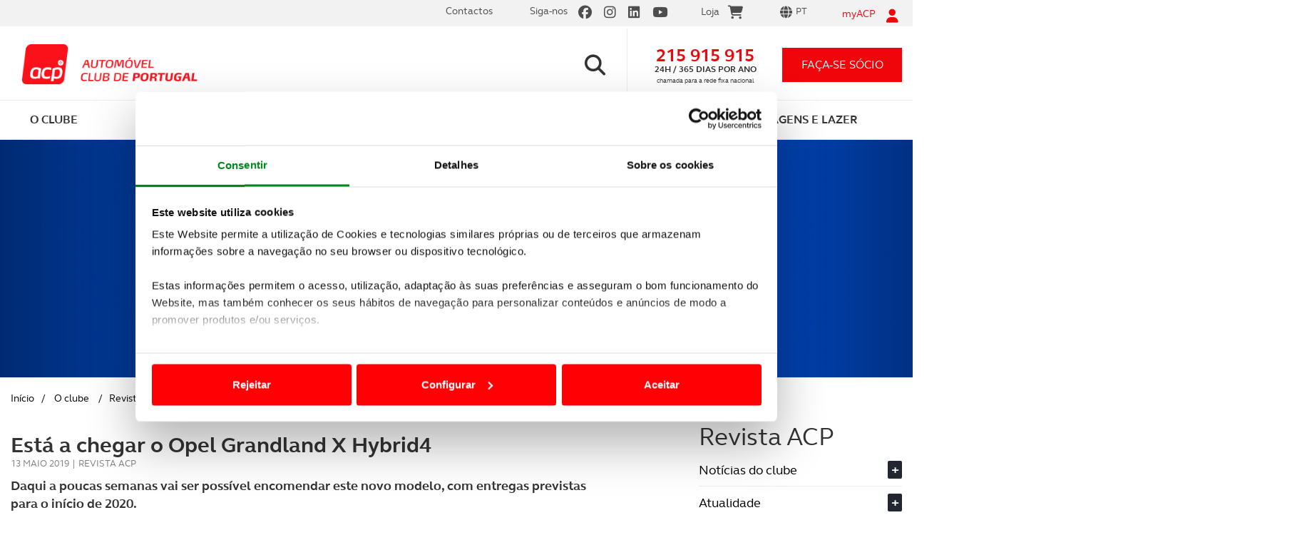

--- FILE ---
content_type: text/html; charset=utf-8
request_url: https://www.acp.pt/o-clube/revista-acp/atualidade/detalhe/Esta-a-chegar-o-Opel-Grandland-X-Hybrid4
body_size: 50595
content:


<!DOCTYPE html>
<html lang="pt">
<head>

<title>Está a chegar o Opel Grandland X Hybrid4 | ACP</title>

<meta charset="utf-8" />
<meta name="viewport" content="width=device-width, initial-scale=1.0" />
<meta http-equiv="Content-Type" content="text/html;charset=utf-8" />
<meta http-equiv="content-language" content="pt" />
<meta http-equiv="imagetoolbar" content="no" />
<meta name="author" content="www.acp.pt" />
<meta name="description" content="Daqui a poucas semanas vai ser possível encomendar este novo modelo, com entregas previstas para o início de 2020." />
<meta name="keywords" content="" />

<!-- Twitter Card data -->
<meta name="twitter:card" content="product">
<meta name="twitter:site" content="www.acp.pt">
<meta name="twitter:title" content="Está a chegar o Opel Grandland X Hybrid4">
<meta name="twitter:description" content="Daqui a poucas semanas vai ser possível encomendar este novo modelo, com entregas previstas para o início de 2020.">
<meta name="twitter:creator" content="@">
<meta name="twitter:image" content="https://www.acp.pt/ResourcesUser/ImagesAC/Atualidade/2019/Mes05/Opel/Grandland_X_Hybrid4/Opel_Grandland_X_Hybrid4_6_400x225.jpg">

<meta property="og:url" content="https://www.acp.pt/newsarticleAutoclube.aspx?menuid=1716&did=6902" />
<meta property="og:type" content="article" />
<meta property="og:title" content="Está a chegar o Opel Grandland X Hybrid4" />
<meta property="og:description" content="Daqui a poucas semanas vai ser possível encomendar este novo modelo, com entregas previstas para o início de 2020." />
<meta property="og:image" content="https://www.acp.pt/ResourcesUser/ImagesAC/Atualidade/2019/Mes05/Opel/Grandland_X_Hybrid4/Opel_Grandland_X_Hybrid4_6_400x225.jpg" />
<meta property="og:author" content="" />
<meta property="og:image:width" content="1080" />
<meta property="og:image:height" content="1080" />
<meta name="ahrefs-site-verification" content="0dc881c261eba38008abc77c9d138c2d1f75bc10188cad4784ce5c3aefe86a93">

<link href="https://www.acp.pt/favicon.ico" rel="shortcut icon" type="image/x-icon" />



<link rel="stylesheet" type="text/css" href="/Design/Styles/bootstrap.css" media="all" />
<link rel="stylesheet" type="text/css" href="/Design/Styles/fontawesome.min.css" media="all" />
<link rel="stylesheet" type="text/css" href="/Design/Styles/brands.min.css" media="all" />
<link rel="stylesheet" type="text/css" href="/Design/Styles/solid.min.css" media="all" />
<link rel="stylesheet" type="text/css" href="/Design/Styles/select2.css" media="screen" />
<link rel="stylesheet" type="text/css" href="/Design/Styles/main.css" media="all" />
<link rel="stylesheet" type="text/css" href="/Design/Styles/cookieBarStyle.css" media="all" />

<script id="Cookiebot" src="https://consent.cookiebot.com/uc.js" data-cbid="a5e8a78c-b487-4749-883b-ed44b3d3cd6c" data-blockingmode="auto" type="text/javascript"></script>
<!-- Google tag (gtag.js) -->
<script async src="https://www.googletagmanager.com/gtag/js?id=G-ZC82NB2RZE"></script>
<script>
    window.dataLayer = window.dataLayer || [];
    function gtag() { dataLayer.push(arguments); }
    gtag('js', new Date());

    gtag('config', 'G-ZC82NB2RZE');
</script>
<!-- Google Tag Manager -->
<script>(function (w, d, s, l, i) {
        w[l] = w[l] || []; w[l].push({
            'gtm.start':
                new Date().getTime(), event: 'gtm.js'
        }); var f = d.getElementsByTagName(s)[0],
            j = d.createElement(s), dl = l != 'dataLayer' ? '&l=' + l : ''; j.async = true; j.src =
                'https://www.googletagmanager.com/gtm.js?id=' + i + dl; f.parentNode.insertBefore(j, f);
    })(window, document, 'script', 'dataLayer', 'GTM-MJB5PS2');</script>
<!-- End Google Tag Manager -->

<script src="/Design/Scripts/jquery.min.js" data-cookieconsent="ignore"></script>
<script src="/Design/Scripts/modernizr-2.6.2.js" type="text/javascript" data-cookieconsent="ignore"></script>
<script src="/Design/Scripts/bootstrap.min.js" type="text/javascript" data-cookieconsent="ignore"></script>
<script src="/Design/Scripts/respond.js" type="text/javascript" data-cookieconsent="ignore"></script>
<script src="/Design/Scripts/fill.box.js" data-cookieconsent="ignore"></script>
<script src="/Design/Scripts/vendor/jquery.mixitup.min.js" type="text/javascript" data-cookieconsent="ignore"></script>
<script src="/Design/Scripts/vendor/jquery.touchwipe.1.1.1.js" type="text/javascript" data-cookieconsent="ignore"></script>
<script src="/Design/Scripts/vendor/jquery.scrollTo-1.4.3-min.js" type="text/javascript" data-cookieconsent="ignore"></script>
<script src="/Design/Scripts/jQuery.loadScroll.js" type="text/javascript" data-cookieconsent="ignore"></script>
<script src="/Design/Scripts/vendor/select2.full.js" type="text/javascript" data-cookieconsent="ignore"></script>
<script src="/Design/Scripts/plugins.js" type="text/javascript" data-cookieconsent="ignore"></script>
<script src="/Design/Scripts/theia-sticky-sidebar.js" data-cookieconsent="ignore"></script>
<script src="/Design/Scripts/jquery.mask.js" type="text/javascript" data-cookieconsent="ignore"></script>

<script src="//www.google.com/recaptcha/api.js?render=6LfF1DIaAAAAAH-on9MubZUqg-xKiuVc2VVHnHu2" data-cookieconsent="ignore"></script>

<script src="/Design/Scripts/main.js" type="text/javascript" data-cookieconsent="ignore"></script>
<script src="https://widgets.tree-nation.com/js/widgets/v1/widgets.min.js?v=1.0" data-cookieconsent="ignore"></script>








    <script data-cookieconsent="ignore">
        var API_URL = 'https://app.acp.pt/siteapi/';
        var API_USADOS_URL = 'https://app.acp.pt/acp_usados/home/';
        var CUSTOMER_ID = '0';

        function openNewsletterSubscrive() {
            $('#newsletterSubscriveMod').modal('show');
        }

    </script>

    
    
    
    

    <link href="/Design/Styles/PhotoSwipe/photoswipe.css" rel="stylesheet" />
    <link href="/Design/Styles/PhotoSwipe/default-skin/default-skin.css" rel="stylesheet" />

    <script src="/Design/Scripts/PhotoSwipe/photoswipe.min.js"></script>
    <script src="/Design/Scripts/PhotoSwipe/photoswipe-ui-default.min.js"></script>




    <script type="text/javascript" src="//10964290.collect.igodigital.com/collect.js"></script>
<title>

</title></head>
<body data-template="carHomepage" class=" new_mobile">
    <!-- Google Tag Manager (noscript) -->
    <noscript>
        <iframe src="https://www.googletagmanager.com/ns.html?id=GTM-MJB5PS2"
            height="0" width="0" style="display: none; visibility: hidden"></iframe>
    </noscript>
    <!-- End Google Tag Manager (noscript) -->
    <form method="post" action="/o-clube/revista-acp/atualidade/detalhe/esta-a-chegar-o-opel-grandland-x-hybrid4" onsubmit="javascript:return WebForm_OnSubmit();" id="formSite" novalidate="">
<div class="aspNetHidden">
<input type="hidden" name="__EVENTTARGET" id="__EVENTTARGET" value="" />
<input type="hidden" name="__EVENTARGUMENT" id="__EVENTARGUMENT" value="" />
<input type="hidden" name="__LASTFOCUS" id="__LASTFOCUS" value="" />
<input type="hidden" name="__VIEWSTATE" id="__VIEWSTATE" value="/[base64]/5ylru8qpdp/mU9bBqX3A28fs0=" />
</div>

<script type="text/javascript">
//<![CDATA[
var theForm = document.forms['formSite'];
if (!theForm) {
    theForm = document.formSite;
}
function __doPostBack(eventTarget, eventArgument) {
    if (!theForm.onsubmit || (theForm.onsubmit() != false)) {
        theForm.__EVENTTARGET.value = eventTarget;
        theForm.__EVENTARGUMENT.value = eventArgument;
        theForm.submit();
    }
}
//]]>
</script>


<script src="/WebResource.axd?d=3fMrACyRKXiFeQHAgicgLv62DAYdvcNDNOEtyOFmjmzgp-ZAMuHn1577hWRjJvj8p6GMo2OSNIFg0f09RTHxhoUSVNFjqbfy4vfP6IiAeSQ1&amp;t=638901572248157332" type="text/javascript"></script>


<script src="/ScriptResource.axd?d=DiRT8mEgkK5oQJVXko3yFhgcUx11Ct_Y-13mXr3n4YvydgdoU3tL__4WdeED3G1Z14vS8yKNCD584C6_a6Vc7gaKjaE53-A0AqWl0p0ZR66d-anMaz9Xrn-hkgN0SOP5BPUrq-dJ3hi2jNid3LDt8ER49L9-No1pr2nWUqwQNnU1&amp;t=ffffffff93d1c106" type="text/javascript"></script>
<script src="/ScriptResource.axd?d=KW-dX0ExDzn0dNXQs-CGt_veOneuV0Vp34frbLY5sT6k_fG3BQnbg2VHzr4wmSa5CPNmOGvSznWURZ_Trp1FUdx76wFifaHhClM50hyWINzeICcZFu6FAfr2hbNs8i1RsXQsOI2Lc-qqQzO06KmNP9TJOi3yuXiSdObWftF3xi_envmTP0GFjOSvCHLqY1aw0&amp;t=5c0e0825" type="text/javascript"></script>
<script type="text/javascript">
//<![CDATA[
if (typeof(Sys) === 'undefined') throw new Error('ASP.NET Ajax client-side framework failed to load.');
//]]>
</script>

<script src="/ScriptResource.axd?d=gQSMcSvJXhUxYHANq6x1YbfE6dlRgjI0ATDIxiUiVRSivZB7B_7t2bm2CykiLP4ToEZFNToj29V1C1X07U3GVKeRdxdRAo3vOPgP7xHwMBnIw0rQdB9cCEXuEy5-QRqVIUgBMaCvFK3Y6TaBqB88jhN5HiKmk2EikKCwKGsX1JtGgpa9iUyfdzL0GJoxkjN40&amp;t=5c0e0825" type="text/javascript"></script>
<script type="text/javascript">
//<![CDATA[
function WebForm_OnSubmit() {
if (typeof(ValidatorOnSubmit) == "function" && ValidatorOnSubmit() == false) return false;
return true;
}
//]]>
</script>

<div class="aspNetHidden">

	<input type="hidden" name="__VIEWSTATEGENERATOR" id="__VIEWSTATEGENERATOR" value="8C5BC663" />
	<input type="hidden" name="__EVENTVALIDATION" id="__EVENTVALIDATION" value="/wEdACjvjJ++lueQwEVLojONiUD7KQRvreE5a3TY+lxUQUfD9Ra+e6XxnlNCxn+nWFgDZBV4EUmpBaQ8xvLzcSbGmAPyZ4f+1zJWuv3hHW+wqgQLhcQCQVdE/NlOikkeziK/SbZUk3LC8qlGSZn9Zeff+c+Ma1n7k8LvC2gU+D/1w7n+JOHL69utZvRlB6HNKzkAnSZItW0Y9dNkDeeM5/NMQ7v9idd/h4sf4m6RgWe0F8OEyhqwJq0/JmDN4okqylB6IE3eQU3y+klRPE3aSqb6mwZoMhN0tX2nb1xrV1f6GdK+4mdggdDCnRzzEKRmirhTHDkjak0kr79l6Mfa56OklPTMhkQVoRTvWIMnlAtkXurCYgeOvNwuZyt+zf7MBCf0fRQ/eHZPiHzp0Gy4cDiEoTkLkHKFhr8a1hcfHl35lcwq5cQyD0MwxuTvP6lN1fe/ejwDQKBTgZee0wZ1bU0ci+ctQr+f6hn/EHYFPoMvxspsnsEPcI0L8CJQpBQBIWhSCm5SzU8AeNSSFQZynVwyrPKIrhpPpGGQ6/gr4bC/uRmwN3NYs1aRGyeR0ZMo0CoZFWadhD2ssuRKTzvY38k4BkmKXiQh2UCZ4Wh+xxtG45xCh/MhO9pCyz5uY+KQCoGHbu5EUkDWvBdMmr/VSzccQ4x2/I3yprZBwMkQN/TzsyurIdbxTNEi3cD+uVy5nPtu0Zn+797vlXNSZJ8Q7CZjDTLMn8Q90UU4/34sgGMW64r+pY+ZtDZGulOStg1fN5oH/7nrhWuBG43RUXGYUW0KEAVoBJClDnuxyHhSdEAUNRJD9jTPiN21SWWZuoFaLW0/HIKlQbdYGmPg7iTjy0scTjKYswNZmMugJ4hine2euasKGLO4H++cPrsmqR7G47wqNmM=" />
</div>
        <script type="text/javascript">
//<![CDATA[
Sys.WebForms.PageRequestManager._initialize('ctl00$ctl00$ctl00$ScriptManager1', 'formSite', ['tctl00$ctl00$ctl00$CFIMyAcpRecuperarPass1$updRecuperarPass','CFIMyAcpRecuperarPass1_updRecuperarPass','tctl00$ctl00$ctl00$CFIMyAcpLogin1$updLogin','CFIMyAcpLogin1_updLogin','tctl00$ctl00$ctl00$SiteMasterContent$CFIMyAcpRegister1$updRegister','SiteMasterContent_CFIMyAcpRegister1_updRegister','tctl00$ctl00$ctl00$SiteMasterContent$CFIPedidoInfo1$updPedidosForm','SiteMasterContent_CFIPedidoInfo1_updPedidosForm','tctl00$ctl00$ctl00$SiteMasterContent$ACPMasterContents$CFINewsletterSubscriveAutoclube$upNewsletterSubscrive','SiteMasterContent_ACPMasterContents_CFINewsletterSubscriveAutoclube_upNewsletterSubscrive'], [], [], 90, 'ctl00$ctl00$ctl00');
//]]>
</script>

        <input type="hidden" name="ctl00$ctl00$ctl00$hfGRT" id="hfGRT" />
        <input type="hidden" name="ctl00$ctl00$ctl00$hfForgeryToken" id="hfForgeryToken" value="45c85f72-b2b1-4417-a3f5-7aa3abfc31d3" />
        <div class="lightbox-bg"></div>

        




<div class="lightbox-recover-password">
    <div class="login-top">
        <p><i class="fa fa-user"></i></p>
        <p>myACP</p>
        <a href="#" class="btn-close"><i class="fa fa-times"></i></a>
    </div>
    <div class="login-main">
        <p class="title">Recuperação de password</p>

        <div id="CFIMyAcpRecuperarPass1_updRecuperarPass">
	
                <div id="CFIMyAcpRecuperarPass1_pnlRecuperarPass" onkeypress="javascript:return WebForm_FireDefaultButton(event, &#39;CFIMyAcpRecuperarPass1_btnRecupararPass&#39;)">
		
                    <fieldset> 
                        <div class="field-box">
                            
                            <input name="ctl00$ctl00$ctl00$CFIMyAcpRecuperarPass1$UserName" type="text" maxlength="40" id="CFIMyAcpRecuperarPass1_UserName" class="text" placeholder="Insira o seu email ou nome de utilizador" />
                            <i class="fa fa-envelope-o"></i>
                        </div>
                        <p class="error-msg">
                            
                            <span id="CFIMyAcpRecuperarPass1_rfvUserName" style="display:none;">Introduza o seu Username ou o Email que indicou, quando se registou em myACP.</span>
                        </p>
                    </fieldset>
                    <fieldset class="sign-in">
                        
                        <input type="submit" name="ctl00$ctl00$ctl00$CFIMyAcpRecuperarPass1$btnRecupararPass" value="RECUPERAR PASSWORD" onclick="ValidateLogin(&#39;RecuperarPassForm&#39;);WebForm_DoPostBackWithOptions(new WebForm_PostBackOptions(&quot;ctl00$ctl00$ctl00$CFIMyAcpRecuperarPass1$btnRecupararPass&quot;, &quot;&quot;, true, &quot;RecuperarPassForm&quot;, &quot;&quot;, false, false))" id="CFIMyAcpRecuperarPass1_btnRecupararPass" />
                    </fieldset>
                
	</div>
                <div id="CFIMyAcpRecuperarPass1_pnlEnviarResult" class="pwdRecover-sucess">
		
                    
                
	</div>

            
</div>
        

    </div>
    <div class="login-bottom">
        <p><span class="line">Precisa de ajuda?<a href="tel:+351215915915">215 915 915</a></span><span class="line">Linha ACP - 24h / 365 dias</span></p>
    </div>
    <div id="CFIMyAcpRecuperarPass1_ctl00" style="display:none;position: absolute;top: 0;width: 100%;height: 100%;">
	
                <div class="loadingPnl" >
         
                   </div>
            
</div>
</div>





        

<div class="lightbox-login">
    <div class="login-top">
        <p><i class="fa fa-user"></i></p>
        <p>myACP</p>
        <a href="#" class="btn-close"><i class="fa fa-times"></i></a>
    </div>
    <div class="login-main">
        <p class="title">Inicie a sua sessão myACP</p>
        <div id="CFIMyAcpLogin1_updLogin">
	
                
                        <table id="CFIMyAcpLogin1_MyACPLoginPageView_MyACPLoginPage" cellspacing="0" cellpadding="0" style="border-collapse:collapse;">
		<tr>
			<td>
                                
                                <div id="CFIMyAcpLogin1_MyACPLoginPageView_MyACPLoginPage_pnlLogin" onkeypress="javascript:return WebForm_FireDefaultButton(event, &#39;CFIMyAcpLogin1_MyACPLoginPageView_MyACPLoginPage_LoginButton&#39;)">
				
                                <fieldset>
                                    <div class="field-box">
                                        <input name="ctl00$ctl00$ctl00$CFIMyAcpLogin1$MyACPLoginPageView$MyACPLoginPage$UserName" type="text" id="CFIMyAcpLogin1_MyACPLoginPageView_MyACPLoginPage_UserName" class="text" placeholder="Insira o seu email ou nome de utilizador" />
                                        <i class="fa fa-envelope-o"></i>
                                    </div>
                                    <p class="error-msg">
                                        <span id="CFIMyAcpLogin1_MyACPLoginPageView_MyACPLoginPage_UserNameRequired" style="display:none;">O e-mail é obrigatório</span>
                                    </p>
                                </fieldset>
                                <fieldset>
                                    <div class="field-box">
                                        <input name="ctl00$ctl00$ctl00$CFIMyAcpLogin1$MyACPLoginPageView$MyACPLoginPage$Password" type="password" id="CFIMyAcpLogin1_MyACPLoginPageView_MyACPLoginPage_Password" class="text" placeholder="Insira a sua palavra-passe" />
                                        <i class="fa fa-lock"></i>
                                    </div>
                                    <p class="error-msg">
                                        <span id="CFIMyAcpLogin1_MyACPLoginPageView_MyACPLoginPage_PasswordRequired" style="display:none;">A palavra-passe é obrigatória</span>
                                    </p>
                                </fieldset>
                                <fieldset class="sign-in">
                                    <input type="submit" name="ctl00$ctl00$ctl00$CFIMyAcpLogin1$MyACPLoginPageView$MyACPLoginPage$LoginButton" value="iniciar sessão" onclick="ValidateLogin(&#39;LoginForm&#39;);WebForm_DoPostBackWithOptions(new WebForm_PostBackOptions(&quot;ctl00$ctl00$ctl00$CFIMyAcpLogin1$MyACPLoginPageView$MyACPLoginPage$LoginButton&quot;, &quot;&quot;, true, &quot;LoginForm&quot;, &quot;&quot;, false, false))" id="CFIMyAcpLogin1_MyACPLoginPageView_MyACPLoginPage_LoginButton" />
                                </fieldset>
                                <fieldset class="form-options">
                                    <p class="remember-me">
                                        <label>
                                            <input id="CFIMyAcpLogin1_MyACPLoginPageView_MyACPLoginPage_chkRememberMe" type="checkbox" name="ctl00$ctl00$ctl00$CFIMyAcpLogin1$MyACPLoginPageView$MyACPLoginPage$chkRememberMe" />
                                            <span><i class="fa fa-check"></i></span>Memorizar os meus dados
                                        </label>
                                    </p>
                                    <p class="forgot-pwd">
                                        <a href="#" class="btn-open-recover-password">Recuperar palavra-passe<i class="fa fa-chevron-right"></i></a>
                                    </p>
                                </fieldset>
                               
                                
			</div>

                                <p class="new-registry">
                                    <a href="#" class="btn-register-launcher">Criar novo registo<i class="fa fa-chevron-right"></i></a>
                                </p>
                            </td>
		</tr>
	</table>
                    
            
</div>
    </div>
    <div class="login-bottom">
        <p><span class="line">Precisa de ajuda?<a href="tel:+351215915915">215 915 915</a></span><span class="line">Linha ACP - 24h / 365 dias</span></p>
    </div>
    <div id="CFIMyAcpLogin1_updProgress" style="display:none;position: absolute; top: 0; width: 100%; height: 100%;">
	
            <div class="loadingPnl">
            </div>
        
</div>
</div>





        
    




<div id="registerMyAcp">
    <div class="lightbox-register">

        <div class="login-top">
            <p><i class="fa fa-user"></i></p>
            <p>myACP</p>
            <a href="#" class="btn-close"><i class="fa fa-times"></i></a>
        </div>

        <div class="login-main">
            <p class="title">Criar novo registo</p>

            <div id="SiteMasterContent_CFIMyAcpRegister1_updRegister">
	

                    <table cellspacing="0" cellpadding="0" id="SiteMasterContent_CFIMyAcpRegister1_CreateUserForm" style="width:100%;border-collapse:collapse;">
		<tr style="height:100%;">
			<td><table cellspacing="0" cellpadding="0" style="height:100%;width:100%;border-collapse:collapse;">
				<tr>
					<td style="height:100%;width:100%;">
                                    <div id="SiteMasterContent_CFIMyAcpRegister1_CreateUserForm_CreateUserStepContainer_pnlRegisterStatus" class="error-box login-error">
						
                                        
                                    
					</div>
                                    <div id="SiteMasterContent_CFIMyAcpRegister1_CreateUserForm_CreateUserStepContainer_pnlRegister">
						
                                        <fieldset>
                                            <div class="field-box">
                                                <input name="ctl00$ctl00$ctl00$SiteMasterContent$CFIMyAcpRegister1$CreateUserForm$CreateUserStepContainer$Name" type="text" maxlength="100" id="SiteMasterContent_CFIMyAcpRegister1_CreateUserForm_CreateUserStepContainer_Name" class="text" placeholder="Nome" onblur="if (Page_IsValid==false){CheckRegisterValidators(&#39;CreateUserForm&#39;, &#39;has-error&#39;, &#39;divError&#39;);}" />
                                                <i class="fa fa-user-o"></i>
                                            </div>
                                            <p class="error-msg">
                                                <span id="SiteMasterContent_CFIMyAcpRegister1_CreateUserForm_CreateUserStepContainer_NameRequired" style="display:none;">O Nome é obrigatório</span>
                                            </p>
                                        </fieldset>
                                        <fieldset>
                                            <div class="field-box">
                                                <input name="ctl00$ctl00$ctl00$SiteMasterContent$CFIMyAcpRegister1$CreateUserForm$CreateUserStepContainer$UserName" type="text" maxlength="100" id="SiteMasterContent_CFIMyAcpRegister1_CreateUserForm_CreateUserStepContainer_UserName" class="text" placeholder="Email" onblur="if (Page_IsValid==false){CheckRegisterValidators(&#39;CreateUserForm&#39;, &#39;has-error&#39;, &#39;divError&#39;);}" />
                                                <i class="fa fa-envelope-o"></i>
                                            </div>
                                            <p class="error-msg">
                                                <span id="SiteMasterContent_CFIMyAcpRegister1_CreateUserForm_CreateUserStepContainer_UserNameOrEmailRequired" style="display:none;">O e-mail é obrigatório</span>
                                                <span id="SiteMasterContent_CFIMyAcpRegister1_CreateUserForm_CreateUserStepContainer_refUserNameOrEmail" style="display:none;">Insira um e-mail válido</span>
                                            </p>
                                        </fieldset>
                                        <fieldset class="form-options already-an-associate">
                                            <p class="remember-me">
                                                <label>
                                                    <input type="radio" name="associate" value="1" onclick="clickSouSocio(this, true);" checked />
                                                    <span><i class="fa fa-check"></i></span>Sócio
                                                </label>
                                                <label>
                                                    <input type="radio" name="associate" value="0" onclick="clickSouSocio(this, false);" /><span><i class="fa fa-check"></i></span>Não Sócio
                                                </label>
                                                <input type="hidden" name="ctl00$ctl00$ctl00$SiteMasterContent$CFIMyAcpRegister1$CreateUserForm$CreateUserStepContainer$chkSocio" id="SiteMasterContent_CFIMyAcpRegister1_CreateUserForm_CreateUserStepContainer_chkSocio" value="1" />
                                                <span class="cbSocio" style="display: none"><input id="SiteMasterContent_CFIMyAcpRegister1_CreateUserForm_CreateUserStepContainer_cbSocio" type="checkbox" name="ctl00$ctl00$ctl00$SiteMasterContent$CFIMyAcpRegister1$CreateUserForm$CreateUserStepContainer$cbSocio" checked="checked" /></span>
                                            </p>
                                        </fieldset>



                                        <div id="SiteMasterContent_CFIMyAcpRegister1_CreateUserForm_CreateUserStepContainer_pnlRegSocio" class="panel-socio">
							

                                            <fieldset class="needs-top-cover">
                                                <div class="field-box">
                                                    <input name="ctl00$ctl00$ctl00$SiteMasterContent$CFIMyAcpRegister1$CreateUserForm$CreateUserStepContainer$txtNomeCartao" type="text" maxlength="40" id="SiteMasterContent_CFIMyAcpRegister1_CreateUserForm_CreateUserStepContainer_txtNomeCartao" class="text toUpperCase" placeholder="Coloque o nome inscrito no cartão de sócio" onblur="if (Page_IsValid==false){CheckRegisterValidators(&#39;CreateUserForm&#39;, &#39;has-error&#39;, &#39;divError&#39;);}" />
                                                    <i class="fa fa-user-o"></i>
                                                </div>
                                                <p class="error-msg">
                                                    <span id="SiteMasterContent_CFIMyAcpRegister1_CreateUserForm_CreateUserStepContainer_rfvNomeCartao" style="display:none;">Insira o nome que têm no seu Cartão de Sócio</span>
                                                </p>
                                            </fieldset>
                                            <fieldset>
                                                <div class="field-box text-counter">
                                                    <input name="ctl00$ctl00$ctl00$SiteMasterContent$CFIMyAcpRegister1$CreateUserForm$CreateUserStepContainer$txtNumeroSocio" type="number" maxlength="10" id="SiteMasterContent_CFIMyAcpRegister1_CreateUserForm_CreateUserStepContainer_txtNumeroSocio" class="text" placeholder="Nº de Sócio" onblur="if (Page_IsValid==false){CheckRegisterValidators(&#39;CreateUserForm&#39;, &#39;has-error&#39;, &#39;divError&#39;);}" />

                                                    <span class="counter">
                                                        <input name="ctl00$ctl00$ctl00$SiteMasterContent$CFIMyAcpRegister1$CreateUserForm$CreateUserStepContainer$txtSufixo" type="number" value="0" maxlength="3" id="SiteMasterContent_CFIMyAcpRegister1_CreateUserForm_CreateUserStepContainer_txtSufixo" class="text" onblur="if (Page_IsValid==false){CheckRegisterValidators(&#39;CreateUserForm&#39;, &#39;has-error&#39;, &#39;divError&#39;);}" />
                                                    </span>
                                                </div>
                                                <p class="error-msg">
                                                    
                                                    <span id="SiteMasterContent_CFIMyAcpRegister1_CreateUserForm_CreateUserStepContainer_rfvNumeroSocio" style="display:none;">Insira o seu nº de sócio</span>
                                                    <span id="SiteMasterContent_CFIMyAcpRegister1_CreateUserForm_CreateUserStepContainer_regNumeroSocio" style="display:none;">Insira um nº de sócio válido</span>
                                                    
                                                </p>
                                            </fieldset>
                                            <fieldset>
                                                <div class="field-box birthday-box">
                                                    <div class="go-left">
                                                        <input type="text" class="text text-lead" placeholder="Data de nascimento" disabled />
                                                    </div>
                                                    <div class="go-right">
                                                        <input name="ctl00$ctl00$ctl00$SiteMasterContent$CFIMyAcpRegister1$CreateUserForm$CreateUserStepContainer$txtDia" type="number" maxlength="2" id="SiteMasterContent_CFIMyAcpRegister1_CreateUserForm_CreateUserStepContainer_txtDia" tabindex="1" class="text number dn-day" min="1" max="31" placeholder="dd" onblur="if (Page_IsValid==false){CheckRegisterValidators(&#39;CreateUserForm&#39;, &#39;has-error&#39;, &#39;divError&#39;);}" /><span class="slash">/</span>
                                                        <input name="ctl00$ctl00$ctl00$SiteMasterContent$CFIMyAcpRegister1$CreateUserForm$CreateUserStepContainer$txtMes" type="number" maxlength="2" id="SiteMasterContent_CFIMyAcpRegister1_CreateUserForm_CreateUserStepContainer_txtMes" tabindex="2" class="text number dn-month" min="1" max="12" placeholder="mm" onblur="if (Page_IsValid==false){CheckRegisterValidators(&#39;CreateUserForm&#39;, &#39;has-error&#39;, &#39;divError&#39;);}" /><span class="slash">/</span>
                                                        <input name="ctl00$ctl00$ctl00$SiteMasterContent$CFIMyAcpRegister1$CreateUserForm$CreateUserStepContainer$txtAno" type="number" maxlength="4" id="SiteMasterContent_CFIMyAcpRegister1_CreateUserForm_CreateUserStepContainer_txtAno" tabindex="3" class="text number dn-year" min="1920" max="2100" placeholder="aaaa" />
                                                    </div>
                                                    <i class="fa fa-birthday-cake" aria-hidden="true"></i>
                                                    <input name="ctl00$ctl00$ctl00$SiteMasterContent$CFIMyAcpRegister1$CreateUserForm$CreateUserStepContainer$txtDataNascimento" type="text" id="SiteMasterContent_CFIMyAcpRegister1_CreateUserForm_CreateUserStepContainer_txtDataNascimento" style="display: none" />
                                                </div>
                                                <p class="error-msg">
                                                    <span id="SiteMasterContent_CFIMyAcpRegister1_CreateUserForm_CreateUserStepContainer_rfvDataNascimento" style="display:none;">Insira a sua data de nascimento</span>
                                                </p>
                                            </fieldset>
                                        
						</div>
                                    
					</div>

                                </td>
				</tr>
			</table></td>
		</tr><tr>
			<td align="right">
                                    <fieldset class="sign-in">
                                        <input type="submit" name="ctl00$ctl00$ctl00$SiteMasterContent$CFIMyAcpRegister1$CreateUserForm$__CustomNav0$StepNextButton" value="Criar Conta" onclick="return ValidateRegister(&#39;CreateUserForm&#39;);WebForm_DoPostBackWithOptions(new WebForm_PostBackOptions(&quot;ctl00$ctl00$ctl00$SiteMasterContent$CFIMyAcpRegister1$CreateUserForm$__CustomNav0$StepNextButton&quot;, &quot;&quot;, true, &quot;CreateUserForm&quot;, &quot;&quot;, false, false))" id="SiteMasterContent_CFIMyAcpRegister1_CreateUserForm___CustomNav0_StepNextButton" class="btn-submit-form" />
                                    </fieldset>
                                </td>
		</tr>
	</table>






                
</div>







        </div>
        <div id="SiteMasterContent_CFIMyAcpRegister1_ctl00" style="display:none;position: absolute; top: 0; width: 100%; height: 100%;">
	
                <div class="loadingPnl">
                    
                </div>
            
</div>
        
        <div class="modal-footer formFooter login-bottom">
            Precisa de ajuda? <a href="tel:+351215915915">215 915 915</a> Linha ACP - 24h / 365 dias<br>
            <span style="font-size: 11px;">Este formulário está protegido pela solução reCAPTCHA, pela
                <br>
                <a href="https://policies.google.com/privacy">política de privacidade</a> e <a href="https://policies.google.com/terms">termos e condições</a> Google aplicáveis.</span>
        </div>
    </div>
</div>


<script>

    function CreateUserError() {

        //alert('erro');

        //$('.captcha').removeAttr("src").attr("src", "https://localhost:44308/CaptchaImage.aspx");
        //recaptcha1 = grecaptcha.render('recaptcha', { 'sitekey': '6LeXUmUUAAAAAKxudkWPt6oFxVREMTiR6z2RUym0' });


        var chkSocio = document.getElementById('SiteMasterContent_CFIMyAcpRegister1_CreateUserForm_CreateUserStepContainer_chkSocio');

        $('#registerMyAcp .lightbox-register input[name=associate]').each(function (index, item) {
            if ($(item).val() == $(chkSocio).val()) {
                $(item).attr('checked', true);
                $(item).parent().find('span i').show();
            } else {
                $(item).attr('checked', false);
                $(item).parent().find('span i').hide();
            }
        });


        if ($(chkSocio).val() == 1) {
            SocioChk(true);
        } else if ($(chkSocio).val() == 0) {
            SocioChk(false);
        }

        Init();

    }

    function clickSouSocio(elem, socio) {
        if (socio) {
            SocioChk(true);
        } else {
            SocioChk(false);
        }
    }

    function SocioChk(value) {

        var sEnable = false;
        var chkSocio = document.getElementById('SiteMasterContent_CFIMyAcpRegister1_CreateUserForm_CreateUserStepContainer_chkSocio');

        if (value) {
            sEnable = true;
            //sDisplay = "Block";
            //sVisibility = "Visible";
            $('#registerMyAcp .cbSocio input').attr('checked', true);
            //$('.pnlCaptcha').show();
            //$('.btn-submit').show();
            $('#registerMyAcp .panel-socio').show();
            $(chkSocio).val(1);
        }
        else {



            $('#registerMyAcp .cbSocio input').attr('checked', false);
            $('#registerMyAcp .panel-socio').hide();
            $(chkSocio).val(0);
        }



        ValidatorEnable(document.getElementById('SiteMasterContent_CFIMyAcpRegister1_CreateUserForm_CreateUserStepContainer_rfvNomeCartao'), sEnable);
        ValidatorEnable(document.getElementById('SiteMasterContent_CFIMyAcpRegister1_CreateUserForm_CreateUserStepContainer_rfvNumeroSocio'), sEnable);
        ValidatorEnable(document.getElementById('SiteMasterContent_CFIMyAcpRegister1_CreateUserForm_CreateUserStepContainer_regNumeroSocio'), sEnable);
      
        ValidatorEnable(document.getElementById('SiteMasterContent_CFIMyAcpRegister1_CreateUserForm_CreateUserStepContainer_rfvDataNascimento'), sEnable);
    }

    function ValidateRegister(valigationGroup) {

        var chkSocio = document.getElementById('SiteMasterContent_CFIMyAcpRegister1_CreateUserForm_CreateUserStepContainer_chkSocio');

        if ($(chkSocio).val() == 1) {
            SocioChk(true);
        } else if ($(chkSocio).val() == 0) {
            SocioChk(false);
        }

        CheckRegisterValidators(valigationGroup, 'has-error', 'divError');

        //if (grecaptcha.getResponse(recaptcha1) == '') {
        //    return false;
        //}


    }

    function CheckDate() {

        var txtDate = document.getElementById('SiteMasterContent_CFIMyAcpRegister1_CreateUserForm_CreateUserStepContainer_txtDataNascimento');

        var dia = $('#registerMyAcp .lightbox-register input[type=number].dn-day').val();
        var mes = $('#registerMyAcp .lightbox-register input[type=number].dn-month').val();
        var ano = $('#registerMyAcp .lightbox-register input[type=number].dn-year').val();

        if (dia != "" && mes != "" && ano != "") {
            var hoje = new Date();

            var mes_corr = parseInt(mes) - 1;
            var data = new Date(ano, mes_corr, dia);

            if (data < hoje) {
                $(txtDate).val(ano + "/" + mes + "/" + dia);
            }
            else {
                $(txtDate).val("");
            }
        }
        else {
            $(txtDate).val("");
            //CheckRegisterValidators(valigationGroup, 'has-error', 'divError');

        }
    }

    function Init() {

        var chkSocio = document.getElementById('SiteMasterContent_CFIMyAcpRegister1_CreateUserForm_CreateUserStepContainer_chkSocio');

        $('#registerMyAcp .lightbox-register input[name=associate]').on('change', function () {

            $('#registerMyAcp .lightbox-register input[name=associate]').each(function (index, item) {
                if ($(item).val() == $(chkSocio).val()) {
                    $(item).attr('checked', true);
                    $(item).parent().find('span i').show();
                } else {
                    $(item).attr('checked', false);
                    $(item).parent().find('span i').hide();
                }
            });
        });

        $('#registerMyAcp .lightbox-register input[type=number]').on('blur', function (e) {

            if (Page_IsValid == false) {
                CheckRegisterValidators('CreateUserForm', 'has-error', 'divError');
            }
        })

        $('#registerMyAcp .lightbox-register input[type=number]').on('keydown', function (e) {



            if ($(this).hasClass('dn-day')) {
                //alert();
                if ($(this).val().length == 0) {
                    if (e.keyCode != 46 && // delete
                        e.keyCode != 8 && // backspace
                        (e.keyCode < 48 || e.keyCode > 51) && //numbers above keyboard
                        (e.keyCode < 96 || e.keyCode > 99) // numeric keyboard numbers
                    ) {
                        e.preventDefault();
                    }
                }
                else if ($(this).val().length == 1) {

                    if ($(this).val() == 3) {
                        if (e.keyCode != 46 && // delete
                            e.keyCode != 8 && // backspace
                            (e.keyCode < 48 || e.keyCode > 49) && //numbers above keyboard
                            (e.keyCode < 96 || e.keyCode > 97) // numeric keyboard numbers
                        ) {
                            e.preventDefault();
                        }
                    }
                    else {
                        if (e.keyCode != 46 && // delete
                            e.keyCode != 8 && // backspace
                            (e.keyCode < 48 || e.keyCode > 57) && //numbers above keyboard
                            (e.keyCode < 96 || e.keyCode > 105) // numeric keyboard numbers
                        ) {
                            e.preventDefault();
                        }
                    }
                }
            }
            else if ($(this).hasClass('dn-month')) {

                if ($(this).val().length == 0) {
                    if (e.keyCode != 46 && // delete
                        e.keyCode != 8 && // backspace
                        (e.keyCode < 48 || e.keyCode > 57) && //numbers above keyboard
                        (e.keyCode < 96 || e.keyCode > 105) // numeric keyboard numbers
                    ) {
                        e.preventDefault();
                    }
                }
                else if ($(this).val().length == 1) {

                    if ($(this).val() == 1) {
                        if (e.keyCode != 46 && // delete
                            e.keyCode != 8 && // backspace
                            (e.keyCode < 48 || e.keyCode > 50) && //numbers above keyboard
                            (e.keyCode < 96 || e.keyCode > 98) // numeric keyboard numbers
                        ) {
                            e.preventDefault();
                        }
                    }
                    else if ($(this).val() == 0) {
                        if (e.keyCode != 46 && // delete
                            e.keyCode != 8 && // backspace
                            (e.keyCode < 49 || e.keyCode > 57) && //numbers above keyboard
                            (e.keyCode < 97 || e.keyCode > 105) // numeric keyboard numbers
                        ) {
                            e.preventDefault();
                        }
                    }
                    else {
                        if (e.keyCode != 46 && // delete
                            e.keyCode != 8  // backspace
                            //(e.keyCode < 48 || e.keyCode > 57) && //numbers above keyboard
                            //(e.keyCode < 96 || e.keyCode > 105) // numeric keyboard numbers
                        ) {
                            e.preventDefault();
                        }
                    }
                }

            }
            else if ($(this).hasClass('dn-year')) {

                if ($(this).val().length == 0) {
                    if (e.keyCode != 46 && // delete
                        e.keyCode != 8 && // backspace
                        (e.keyCode < 49 || e.keyCode > 50) && //numbers above keyboard
                        (e.keyCode < 97 || e.keyCode > 98) // numeric keyboard numbers
                    ) {
                        e.preventDefault();
                    }
                } else if ($(this).val().length == 1) {



                    if ($(this).val() == 1) {
                        if (e.keyCode != 46 && // delete
                            e.keyCode != 8 && // backspace
                            (e.keyCode < 57 || e.keyCode > 57) &&   //9 above keyboard
                            (e.keyCode < 105 || e.keyCode > 105) // 9 keyboard numbers
                        ) {
                            e.preventDefault();
                        }
                    }
                    else if ($(this).val() == 2) {
                        if (e.keyCode != 46 && // delete
                            e.keyCode != 8 && // backspace
                            (e.keyCode < 48 || e.keyCode > 48) &&   //0 above keyboard
                            (e.keyCode < 96 || e.keyCode > 96) // 9 keyboard numbers
                        ) {
                            e.preventDefault();
                        }
                    }
                }

            }
            else {
                if (e.keyCode != 46 && // delete
                    e.keyCode != 8 && // backspace
                    (e.keyCode < 48 || e.keyCode > 57) && //numbers above keyboard
                    (e.keyCode < 96 || e.keyCode > 105) // numeric keyboard numbers
                ) {
                    e.preventDefault();
                }
            }

            CheckDate();
        });

        $('#registerMyAcp .lightbox-register input[type=number]').on('keyup', function (e) {

            if ($(this).val().length > parseInt($(this).attr('maxlength'), 10)) {
                $(this).val($(this).val().slice(0, -1));
            }

            if ($(this).hasClass('dn-year')) {

                if ($(this).val().length >= 3) {
                    var ano = ((new Date()).getFullYear()).toString();
                    var aux = ano.substring(0, $(this).val().length);

                    if ($(this).val() > parseInt(aux)) {
                        $(this).val($(this).val().slice(0, -1));
                    }
                    else {
                        CheckDate();
                    }

                }

            }

        })
    }


    Init();

</script>

    

<div id="informacoesMod" class="modal fade" role="dialog">
    <div class="modal-dialog">
        <div class="modal-content formConteiner">
            <div id="SiteMasterContent_CFIPedidoInfo1_updPedidosForm">
	
                    <div class="modal-header formHeader">
                        <button type="button" class="close" data-dismiss="modal">&times;</button>
                        <span>
                            Pedido de Informações
                            
                        </span>
                    </div>
                    <div class="modal-body newsletter-form">
                        <input type="hidden" name="ctl00$ctl00$ctl00$SiteMasterContent$CFIPedidoInfo1$hfPedidoChave" id="hfPedidoChave" />
                        <input type="hidden" name="ctl00$ctl00$ctl00$SiteMasterContent$CFIPedidoInfo1$hfTitulo" id="hfTitulo" value="Está a chegar o Opel Grandland X Hybrid4" />
                        <input type="hidden" name="ctl00$ctl00$ctl00$SiteMasterContent$CFIPedidoInfo1$hfUrl" id="hfUrl" value="https://www.acp.pt/newsarticleAutoclube.aspx?menuid=1716&amp;nid=6902" />
                        <div id="SiteMasterContent_CFIPedidoInfo1_pnlPedidosForm">
		
                            <p>
                                <span id="SiteMasterContent_CFIPedidoInfo1_lblPITitlle">Insira os seus dados</span>
                            </p>
                            <div class="informacoes">
                                <fieldset>
                                    <input name="ctl00$ctl00$ctl00$SiteMasterContent$CFIPedidoInfo1$tbName" type="text" maxlength="255" id="SiteMasterContent_CFIPedidoInfo1_tbName" class="tbName" placeholder="Nome" />
                                    <p class="error-msg">
                                        <span id="SiteMasterContent_CFIPedidoInfo1_rfvPIName" style="display:none;">Insira o seu nome</span>
                                    </p>
                                </fieldset>
                                <fieldset>
                                    <input name="ctl00$ctl00$ctl00$SiteMasterContent$CFIPedidoInfo1$tbEmail" type="text" maxlength="120" id="SiteMasterContent_CFIPedidoInfo1_tbEmail" class="tbEmail" placeholder="Email" />
                                    <p class="error-msg">
                                        <span id="SiteMasterContent_CFIPedidoInfo1_rfvEmail" style="display:none;">Insira o seu e-mail</span>
                                        <span id="SiteMasterContent_CFIPedidoInfo1_revPIEmail" style="display:none;">O email não é válido</span>
                                    </p>
                                </fieldset>
                                <fieldset class="phone-container">
                                    <select name="ctl00$ctl00$ctl00$SiteMasterContent$CFIPedidoInfo1$ddlPhonePrefix" onchange="javascript:setTimeout(&#39;__doPostBack(\&#39;ctl00$ctl00$ctl00$SiteMasterContent$CFIPedidoInfo1$ddlPhonePrefix\&#39;,\&#39;\&#39;)&#39;, 0)" id="SiteMasterContent_CFIPedidoInfo1_ddlPhonePrefix" class="text phone_prefix" style="width: 39%; height: 30px; margin-bottom: 5px; background: white; border-left: 1px solid #ccc; height: 45px; font-size: 1.3em; font-family: fs_elliot_proregular; padding: 10px; float: left;">

		</select>
                                    <input name="ctl00$ctl00$ctl00$SiteMasterContent$CFIPedidoInfo1$tbTelefone" type="text" maxlength="15" id="SiteMasterContent_CFIPedidoInfo1_tbTelefone" class="tbTelefone phone" placeholder="Telefone" style="border-bottom: none; width: 60%; float: right;" />
                                    <p class="error-msg">
                                        
                                        <span id="SiteMasterContent_CFIPedidoInfo1_revPIPhone" style="display:none;">O telefone indicado deverá ter 9 digitos</span>
                                    </p>
                                </fieldset>
                                <div class="field-1 field-box field-select push-label-up">
                                    <fieldset class="distrito-container">
                                        <select name="ctl00$ctl00$ctl00$SiteMasterContent$CFIPedidoInfo1$ddlDistrito" onchange="javascript:setTimeout(&#39;__doPostBack(\&#39;ctl00$ctl00$ctl00$SiteMasterContent$CFIPedidoInfo1$ddlDistrito\&#39;,\&#39;\&#39;)&#39;, 0)" id="SiteMasterContent_CFIPedidoInfo1_ddlDistrito" class="text distritos" placeholder="Distrito de residência" style="width: 100%; height: 30px; margin-bottom: 5px; background: white; border-top: none; border-left: 1px solid #ccc; height: 45px; font-size: 1.3em; font-family: fs_elliot_proregular; padding: 10px;">

		</select>
                                        <p class="error-msg">
                                            <span id="SiteMasterContent_CFIPedidoInfo1_rfvDistrito" style="display:none;">Indique distrito de residência</span>
                                        </p>
                                    </fieldset>
                                </div>
                                <div class="row">
                                    
                                </div>
                                <div id="SiteMasterContent_CFIPedidoInfo1_pnlMessage" class="row">
			
                                    <div class="col-lg-12">
                                        <p>Escreva a sua mensagem</p>
                                        <fieldset>
                                            <textarea name="ctl00$ctl00$ctl00$SiteMasterContent$CFIPedidoInfo1$tbMessage" rows="2" cols="20" id="SiteMasterContent_CFIPedidoInfo1_tbMessage" class="tbMessage">
</textarea>
                                            <p class="error-msg">
                                                <span id="SiteMasterContent_CFIPedidoInfo1_rfvPIMessage" style="visibility:hidden;">Insira a sua mensagem</span>
                                            </p>
                                        </fieldset>
                                    </div>

                                
		</div>
                                <div id="SiteMasterContent_CFIPedidoInfo1_pnlExtraFields" class="pi-extra-field">
			
                                    
                                
		</div>
                                
                                
                                <div class="enviar">
                                    <input type="submit" name="ctl00$ctl00$ctl00$SiteMasterContent$CFIPedidoInfo1$BtnSubmit" value="Submeter" onclick="ValidateForm(&#39;PedidosForm&#39;);WebForm_DoPostBackWithOptions(new WebForm_PostBackOptions(&quot;ctl00$ctl00$ctl00$SiteMasterContent$CFIPedidoInfo1$BtnSubmit&quot;, &quot;&quot;, true, &quot;PedidosForm&quot;, &quot;&quot;, false, false))" id="SiteMasterContent_CFIPedidoInfo1_BtnSubmit" class="right" />

                                    <div id="SiteMasterContent_CFIPedidoInfo1_pnlOptInNotRequired">
			
                                        <span style="text-align: center; width: 100%; display: block; margin-top: 15px; font-size: 12px;">Os seus dados apenas serão utilizados para responder ao seu pedido.</span>
                                    
		</div>
                                </div>
                            </div>
                        
	</div>
                        
                    </div>
                    <div class="modal-footer formFooter">
                        Precisa de ajuda? <a href="tel:+351215915915">215 915 915</a> Linha ACP - 24h / 365 dias<br>
                        <span style="font-size: 11px;">Este formulário está protegido pela solução reCAPTCHA, pela
                            <br>
                            <a href="https://policies.google.com/privacy">política de privacidade</a> e <a href="https://policies.google.com/terms">termos e condições</a> Google aplicáveis.</span>
                    </div>


                
</div>
            <div id="SiteMasterContent_CFIPedidoInfo1_ctl00" style="display:none;position: absolute; top: 0; width: 100%; height: 100%;">
	
                    <div class="loadingPnl">
                    </div>
                
</div>
        </div>
    </div>
</div>

<script>

    function ValidateForm(valigationGroup) {
        if (CheckRegisterValidators(valigationGroup, 'has-error', 'divError')) {
            //alert($("#hfPedidoChave").val());
            trackOutboundLink("Pedidos de Informação", $("#hfPedidoChave").val() + " - SUBMETIDO", window.location.href);

            /*logLeadEvent($("#hfPedidoChave").val());*/
        }
    }

    function ValidateFormRecoverPass(valigationGroup) {
        var username = document.getElementById('SiteMasterContent_CFIPedidoInfo1_hfSubsEmailPI')
        if (username.value == '') {
            ValidatorEnable(document.getElementById('SiteMasterContent_CFIPedidoInfo1_PasswordRequiredPI'), false);
            CheckValidators(valigationGroup, 'has-error');
        }
    }

    function formatResult(state) {
        if (!state.id) {
            return state.text;
        }
        var baseUrl = "/Design/Images/flags";
        var $state = $(
            '<span><img src="' + baseUrl + '/' + state.text.substring(0, 2).toLowerCase() + '.png" style="vertical-align:sub;padding-right:5px;" class="img-flag" /> ' + state.text.substring(2) + " " + "(+" + state.element.value.toLowerCase() + ")" + '</span>'
        );
        return $state;
    };

    function formatSelection(state) {
        if (!state.id) {
            return state.text;
        }

        var baseUrl = "/Design/Images/flags";
        var $state = $(
            '<span><img class="img-flag" style="vertical-align:sub;padding-right:5px;" /> <span></span></span>'
        );

        // Use .text() instead of HTML string concatenation to avoid script injection issues
        $state.find("span").text("(+" + state.element.value.toLowerCase() + ")");
        $state.find("img").attr("src", baseUrl + "/" + state.text.substring(0, 2).toLowerCase() + ".png");

        return $state;
    };


    $(".phone_prefix").select2({
        templateResult: formatResult,
        templateSelection: formatSelection
    });


    //On UpdatePanel Refresh
    var prm = Sys.WebForms.PageRequestManager.getInstance();
    if (prm != null) {
        prm.add_endRequest(function (sender, e) {
            if (sender._postBackSettings.panelsToUpdate != null) {

                $('.nif').mask('000000000');

                $('.field-select select').each(function (index, item) {
                    /* alert($(this).attr('placeholder'));*/
                    $(item).select2({
                        placeholder: $(this).attr('placeholder')
                    });
                });

                $(".phone_prefix").select2({
                    templateResult: formatResult,
                    templateSelection: formatSelection
                });

                if (typeof ($(".phone_prefix").val()) !== 'undefined') {

                    var objvalidator = document.getElementById('SiteMasterContent_CFIPedidoInfo1_revPIPhone');

                    if ($(".phone_prefix").val() == "351") {
                        $('.phone').mask('000000000');
                        objvalidator.enabled = true;
                    }
                    else {
                        $('.phone').mask('000000000000000');

                        objvalidator.enabled = false;
                        objvalidator.isvalid = true;

                    }
                }

                if ($('#hfSubsDisclaimer').val() == 0) {
                    $(".fake-checkbox i").hide();

                } else if ($('#hfSubsDisclaimer').val() == 1) {
                    $(".fake-checkbox i").show();
                }

                $(".fake-checkbox").on('click', function () {
                    if ($('#hfSubsDisclaimer').val() == 1) {
                        $('#hfSubsDisclaimer').val(0);
                        $(this).find('i').hide();
                        $('.terms-validator').show();
                    } else if ($('#hfSubsDisclaimer').val() == 0) {
                        $('#hfSubsDisclaimer').val(1);
                        $(this).find('i').show();
                        $('.terms-validator').hide();
                    }
                });
            }
        });
    };


</script>



    
    <header class="standard-header" data-spy="affix" data-offset-top="140">
    <div class="container menuDesktop">
        <div class="logoContainer">
              <a href="https://www.acp.pt/"></a>
        </div>

        

<nav class="nav-bar">
    <ul><li class="first-level"><a href="/o-clube" target="_self"><span class="outer">O clube</span></a><div class="container"><ul><li class><a href="/o-clube/acp-a-sua-medida" target="_self">ACP à sua medida</a><ul><li><a href="/o-clube/acp-a-sua-medida/10-razoes-para-ser-socio" target="_self">10 Razões para ser sócio</a></li><li><a href="/o-clube/acp-a-sua-medida/socio-familia" target="_self">Sócio Família</a></li><li><a href="/o-clube/acp-a-sua-medida/socio-acp-kids-0-13-anos" target="_self">Sócio ACP Kids 0-13 anos</a></li><li><a href="/o-clube/acp-a-sua-medida/socio-acp-jovem-14-17-anos" target="_self">Sócio ACP Jovem 14-17 anos</a></li><li><a href="/o-clube/acp-a-sua-medida/socio-acp-jovem-18-25-anos" target="_self">Sócio ACP Jovem 18-25 anos</a></li><li><a href="/o-clube/acp-a-sua-medida/socio-acp-traveller-18-25-anos" target="_self">Sócio ACP Traveller 18-25 anos</a></li><li><a href="/o-clube/acp-a-sua-medida/socio-acp-26-64-anos" target="_self">Sócio ACP 26-64 anos</a></li><li><a href="/o-clube/acp-a-sua-medida/socio-acp-65-anos-ou-mais" target="_self">Sócio ACP 65 anos ou mais</a></li><li><a href="/o-clube/acp-a-sua-medida/socio-empresa" target="_self">Sócio Empresa</a></li></ul></li><li class=""><a href="/classicos" target="_blank">Clássicos</a><ul><li><a href="/classicos/o-clube/aderir-ao-acp-classicos" target="_blank">Aderir ao ACP Clássicos</a></li><li><a href="/classicos/os-classicos/noticias" target="_blank">Clássicos em notícia</a></li><li><a href="/classicos/ter-um-classico/certificacao" target="_blank">Certificação de clássicos </a></li><li><a href="/classicos/provas-e-eventos/eventos-acp-classicos" target="_blank">Provas e eventos</a></li><li><a href="/classicos/provas-e-eventos/galeria-de-eventos" target="_self">Galeria de eventos</a></li><li><a href="/classicos/os-classicos/o-que-e-um-classico" target="_blank">O que é um clássico</a></li><li><a href="/classicos/o-clube/revista-acp-classicos" target="_blank">Revista ACP Clássicos</a></li><li><a href="/classicos/ter-um-classico/seguro" target="_blank">Seguro de clássicos</a></li><li><a href="/classicos/ter-um-classico/cuidados-a-ter" target="_blank">Oficina de manutenção</a></li><li><a href="/classicos/os-classicos/biblioteca-digital" target="_blank">Biblioteca digital</a></li><li><a href="/classicos/conduzir-um-classico/curso-de-navegacao-de-regularidade" target="_blank">Curso de navegação de regularidade</a></li></ul></li><li class=""><a href="/o-clube/autocaravanismo" target="_self">Autocaravanismo</a><ul><li><a href="/o-clube/autocaravanismo/aderir-ao-acp-autocaravanismo" target="_self">Aderir ao ACP Autocaravanismo</a></li><li><a href="/saude-e-seguros/para-os-seus-bens/seguro-de-autocaravanas" target="_self">Seguro de autocaravanas</a></li><li><a href="/o-clube/autocaravanismo/noticias" target="_self">Notícias</a></li><li><a href="/o-clube/autocaravanismo/revista-acp-autocaravanismo" target="_self">Revista ACP Autocaravanismo</a></li><li><a href="/o-clube/autocaravanismo/viajar-em-autocaravana" target="_self">Viajar em autocaravana</a></li><li><a href="/o-clube/autocaravanismo/descobrir-portugal-em-autocaravana" target="_self">Descobrir Portugal em autocaravana</a></li><li><a href="/o-clube/autocaravanismo/regras-do-autocaravanismo" target="_self">Regras do autocaravanismo</a></li><li><a href="/o-clube/autocaravanismo/areas-de-servico-para-autocaravanas" target="_self">Áreas de serviço para autocaravanas</a></li><li><a href="/o-clube/autocaravanismo/autocaravanas-vantagens-e-desvantagens" target="_self">Autocaravanas: vantagens e desvantagens</a></li><li><a href="/o-clube/autocaravanismo/que-carta-de-conducao-e-necessaria-para-conduzir-autocaravana" target="_self">Que carta de condução é necessária para conduzir autocaravana?</a></li></ul></li><li class=""><a href="/o-clube/golfe" target="_self">Golfe</a><ul><li><a href="/o-clube/golfe/aderir-ao-acp-golfe" target="_self">Aderir ao ACP Golfe</a></li><li><a href="/o-clube/golfe/torneios" target="_self">Torneios</a></li><li><a href="/o-clube/golfe/noticias-e-novidades" target="_self">Notícias e novidades</a></li><li><a href="/o-clube/golfe/espaco-membros" target="_self">Espaço membros</a></li><li><a href="/o-clube/golfe/tudo-sobre-golfe" target="_self">Tudo sobre golfe</a></li><li><a href="/saude-e-seguros/para-o-seu-lazer/seguro-de-golfe" target="_blank">Seguro de golfe</a></li><li><a href="/o-clube/golfe/sobre-o-acp-golfe" target="_self">Sobre o ACP Golfe</a></li><li><a href="/o-clube/golfe/join-acp-golfe" target="_self">Join ACP Golfe</a></li><li><a href="/o-clube/golfe/rejoignez-lacp-golfe" target="_self">Rejoignez L'ACP Golfe</a></li><li><a href="/o-clube/golfe/9-semanas-e-meia--comeca-a-jogar-com-o-acp" target="_self">9 Semanas e Meia – Começa a jogar com o ACP</a></li></ul></li><li class=""><a href="/o-clube/revista-acp" target="_self">Revista ACP</a><ul><li><a href="/o-clube/revista-acp/noticias-do-clube" target="_self">Notícias do clube</a></li><li><a href="/o-clube/revista-acp/atualidade" target="_self">Atualidade</a></li><li><a href="/o-clube/revista-acp/lancamentos" target="_self">Lançamentos</a></li><li><a href="/o-clube/revista-acp/ensaios" target="_self">Ensaios</a></li><li><a href="/o-clube/revista-acp/podcasts" target="_self">Podcasts</a></li><li><a href="/o-clube/revista-acp/eletricos" target="_self">Elétricos</a></li><li><a href="/o-clube/revista-acp/motos" target="_self">Motos</a></li><li><a href="/o-clube/revista-acp/desporto" target="_self">Desporto</a></li><li><a href="/o-clube/revista-acp/classicos" target="_self">Clássicos</a></li><li><a href="/o-clube/golfe/noticias-e-novidades/todas-as-noticias" target="_self">Golfe</a></li><li><a href="/o-clube/revista-acp/revista-acp-edicao-impressa" target="_self">Revista ACP Edição impressa</a></li></ul></li><li class=""><a href="/o-clube/agenda" target="_self">Agenda</a><ul><li><a href="/o-clube/agenda/agenda-de-eventos" target="_self">Agenda de eventos</a></li><li><a href="/o-clube/agenda/workshops-happy-hour" target="_self">Workshops Happy Hour</a></li></ul></li><li class=""><a href="/o-clube/institucional" target="_self">Institucional</a><ul><li><a href="/o-clube/institucional/sobre-o-acp" target="_self">Sobre o ACP</a></li><li><a href="/o-clube/institucional/historia" target="_self">História</a></li><li><a href="/o-clube/institucional/estatutos" target="_self">Estatutos</a></li><li><a href="/o-clube/institucional/centro-de-documentacao" target="_self">Centro de documentação</a></li><li><a href="/o-clube/institucional/responsabilidade-social" target="_self">Responsabilidade social</a></li><li><a href="/o-clube/institucional/seguranca-rodoviaria" target="_self">Segurança rodoviária</a></li><li><a href="/o-clube/institucional/acp-kids" target="_self">ACP Kids</a></li><li><a href="/o-clube/institucional/observatorio-acp" target="_blank">Observatório ACP</a></li><li><a href="/o-clube/institucional/sugestoes-e-reclamacoes" target="_self">Sugestões e reclamações</a></li><li><a href="/o-clube/institucional/relatorio-e-contas" target="_self">Relatório e Contas</a></li><li><a href="/o-clube/institucional/orgaos-sociais" target="_self">Órgãos sociais</a></li><li><a href="/o-clube/institucional/recrutamento" target="_self">Recrutamento</a></li><li><a href="/o-clube/institucional/contactos" target="_self">Contactos</a></li></ul></li><li><div class="col-md-12"><a class="menu-highlight" href="/o-clube/acp-a-sua-medida/10-razoes-para-ser-socio"><div class="thumb"><img src="/Design/Images/img/resizer.png" alt="ACP-10-Razoes-para-ser-socio-lista" style="background-image:url(https://img.acp.pt/ResourcesUser/ACP/img_lista/ACP-10-Razoes-para-ser-socio-lista.jpg);background-repeat:no-repeat;background-size:contain;" /></div><p class="lead">10 razões para ser sócio</p><p class="sublead">As que conhece e as que o vão surpreender</p></a></div></li></ul></div></li><li class="first-level"><a href="/servicos" target="_self"><span class="outer">Serviços</span></a><div class="container"><ul><li class><a href="/servicos/assistencia" target="_self">Assistência</a><ul><li><a href="/servicos/assistencia/assistencia-em-viagem" target="_self">Assistência em viagem</a></li><li><a href="/servicos/assistencia/assistencia-no-estrangeiro" target="_self">Assistência no estrangeiro</a></li><li><a href="/servicos/assistencia/protecao-de-avaria" target="_self">Proteção de Avaria</a></li><li><a href="/servicos/assistencia/assistencia-a-motos" target="_self">Assistência a motos</a></li><li><a href="/servicos/assistencia/assistencia-a-bicicletas" target="_self">Assistência a bicicletas</a></li><li><a href="/saude-e-seguros/para-a-sua-saude/apoio-domiciliario-a-seniores" target="_self">Apoio domiciliário a seniores</a></li><li><a href="/servicos/assistencia/assistencia-em-casa" target="_self">Assistência em casa</a></li><li><a href="/saude-e-seguros/para-a-sua-saude" target="_self">Assistência médica</a></li><li><a href="/servicos/assistencia/assistencia-juridica" target="_self">Assistência jurídica</a></li></ul></li><li class=""><a href="/servicos/carta-de-conducao" target="_self">Carta de condução</a><ul><li><a href="/servicos/carta-de-conducao/tirar-carta-de-conducao-no-acp" target="_self">Tirar carta de condução no ACP</a></li><li><a href="/servicos/carta-de-conducao/centros-de-exame-de-conducao" target="_self">Centros de exame de condução </a></li><li><a href="/servicos/carta-de-conducao/2a-via-e-alteracoes-na-carta-de-conducao" target="_self">2ª via e alterações na carta de condução </a></li><li><a href="/servicos/carta-de-conducao/licenca-internacional-conducao" target="_self">Licença internacional condução </a></li><li><a href="/servicos/carta-de-conducao/carta-por-pontos" target="_self">Carta por pontos </a></li><li><a href="/servicos/carta-de-conducao/carta-de-embarcacoes-recreio" target="_self">Carta de embarcações recreio </a></li></ul></li><li class=""><a href="/servicos/cursos-e-formacao" target="_self">Cursos e formação</a><ul><li><a href="/servicos/cursos-e-formacao/curso-de-conducao-defensiva" target="_self">Curso de condução defensiva</a></li><li><a href="/servicos/cursos-e-formacao/curso-de-atualizacao-de-codigo" target="_self">Curso de atualização de código</a></li><li><a href="/servicos/cursos-e-formacao/curso-de-seguranca-rodoviaria" target="_self">Curso de segurança rodoviária</a></li><li><a href="/servicos/cursos-e-formacao/curso-para-perder-o-medo-de-conduzir" target="_self">Curso para perder o medo de conduzir</a></li><li><a href="/servicos/cursos-e-formacao/curso-de-conducao-ecologica-e-eficiente" target="_self">Curso de condução ecológica e eficiente</a></li><li><a href="/servicos/cursos-e-formacao/formacao-em-todo-o-terreno-e-suv" target="_self">Formação em todo-o-terreno e SUV</a></li><li><a href="/servicos/cursos-e-formacao/licenca-de-conducao-de-ciclomotores-ate-50-cc" target="_self">Licença de condução de ciclomotores até 50 cc</a></li><li><a href="/servicos/cursos-e-formacao/curso-de-tutores-de-conducao" target="_self">Curso de tutores de condução</a></li><li><a href="/servicos/cursos-e-formacao/certificacao-de-motoristas-tvde" target="_self">Certificação de motoristas TVDE</a></li><li><a href="/servicos/cursos-e-formacao/curso-de-tacografos-e-obrigacoes-legais-de-motoristas" target="_self">Curso de tacógrafos e obrigações legais de motoristas</a></li><li><a href="/servicos/cursos-e-formacao/formacao-karting-acp" target="_self">Formação Karting ACP</a></li></ul></li><li class=""><a href="/servicos/renovar-a-carta-de-conducao" target="_self">Renovar a carta de condução</a><ul><li><a href="/servicos/renovar-a-carta-de-conducao/renovar-a-carta-de-conducao-no-acp" target="_self">Renovar a carta de condução no ACP</a></li><li><a href="/servicos/renovar-a-carta-de-conducao/quando-renovar-a-carta-de-conducao" target="_self">Quando renovar a carta de condução</a></li><li><a href="/servicos/renovar-a-carta-de-conducao/documentos-necessarios-para-renovar-a-carta" target="_self">Documentos necessários para renovar a carta</a></li><li><a href="/servicos/renovar-a-carta-de-conducao/atestados-medicos" target="_self">Atestados médicos </a></li></ul></li><li class=""><a href="/servicos/descontos-e-poupanca" target="_self">Descontos e poupança</a><ul><li><a href="/servicos/descontos-e-poupanca/vantagens-e-descontos-acp" target="_self">Vantagens e descontos ACP</a></li><li><a href="/servicos/descontos-e-poupanca/como-se-registar-e-utilizar-os-descontos" target="_self">Como se registar e utilizar os descontos</a></li><li><a href="/servicos/descontos-e-poupanca/descontos-em-destaque" target="_self">Descontos em destaque</a></li><li><a href="http://descontos.acp.pt" target="_blank">Consultar todos os descontos</a></li><li><a href="/servicos/descontos-e-poupanca/abc-da-poupanca" target="_self">ABC da Poupança</a></li><li><a href="/servicos/descontos-e-poupanca/vender-casa-e-manter-o-usufruto-vitalicio" target="_self">Vender casa e manter o usufruto vitalício</a></li><li><a href="/servicos/descontos-e-poupanca/vantagens-na-compra-venda-ou-arrendamento-de-casa" target="_self">Vantagens na compra, venda ou arrendamento de casa</a></li><li><a href="/servicos/descontos-e-poupanca/vantagens-unicas-banco-big" target="_self">Vantagens únicas - Banco BiG</a></li><li><a href="/servicos/descontos-e-poupanca/ppr-acp-o-seu-plano-poupanca-reforma" target="_self">PPR ACP - o seu Plano Poupança Reforma</a></li><li><a href="/servicos/descontos-e-poupanca/seja-um-parceiro-acp" target="_self">Seja um parceiro ACP</a></li></ul></li><li class=""><a href="https://loja.acp.pt" target="_blank">Loja ACP</a><ul><li><a href="https://loja.acp.pt/category/9-cadeiras-auto.aspx" target="_blank">Cadeirinhas para crianças</a></li><li><a href="https://loja.acp.pt/category/12-automovel.aspx" target="_blank">Acessórios automóvel</a></li><li><a href="https://loja.acp.pt/category/20-moto.aspx" target="_blank">Acessórios e capacetes moto</a></li><li><a href="https://loja.acp.pt/category/202-bicicletas.aspx" target="_blank">Bicicletas e acessórios</a></li><li><a href="https://loja.acp.pt/category/136-tecnologia.aspx" target="_blank">Telemóveis, computadores e acessórios</a></li><li><a href="https://loja.acp.pt/category/11-acp.aspx" target="_blank">Merchandising ACP</a></li><li><a href="https://loja.acp.pt/category/102-classicos.aspx" target="_blank">Merchandising ACP Clássicos</a></li><li><a href="https://loja.acp.pt/category/3-golfe.aspx" target="_blank">Merchandising ACP Golfe</a></li><li><a href="https://loja.acp.pt/category/14-rally-de-portugal.aspx" target="_blank">Merchandising Rally de Portugal</a></li><li><a href="https://loja.acp.pt/category/142-especial-ayrton-senna.aspx" target="_blank">Merchandising Ayrton Senna</a></li></ul></li><li class=""><a href="/servicos/pets" target="_self">Pets</a><ul><li><a href="/servicos/pets/o-que-deve-saber" target="_self">O que deve saber</a></li><li><a href="/saude-e-seguros/para-o-seu-lazer/seguros-para-animais/channel.aspx" target="_self">Seguros pets</a></li><li><a href="/servicos/pets/descontos-pets" target="_self">Descontos pets</a></li><li><a href="/servicos/pets/veterinario-em-casa" target="_self">Veterinário em casa</a></li><li><a href="/servicos/pets/sugestoes-de-passeios" target="_self">Sugestões de passeios</a></li><li><a href="/servicos/pets/fique-a-par" target="_self">Fique a par</a></li></ul></li><li><div class="col-md-12"><a class="menu-highlight" href="/servicos/carta-de-conducao/carta-por-pontos"><div class="thumb"><img src="/Design/Images/img/resizer.png" alt="Carta por Pontos" style="background-image:url(https://img.acp.pt/ResourcesUser/ACP/img_lista/ACP-Carta-conducao-Carta-por-Pontos-lista.jpg);background-repeat:no-repeat;background-size:contain;" /></div><p class="lead">Carta por Pontos</p><p class="sublead">Tudo o que precisa saber</p></a></div></li></ul></div></li><li class="first-level"><a href="/veiculos" target="_self"><span class="outer">Veículos</span></a><div class="container"><ul><li class><a href="/veiculos/comprar-carro" target="_self">Comprar carro</a><ul><li><a href="/veiculos/comprar-carro/configurar-carro-novo" target="_self">Configurar carro novo</a></li><li><a href="/o-clube/revista-acp/lancamentos" target="_self">Lançamentos</a></li><li><a href="/veiculos/comprar-carro/renting-de-carros-novos" target="_self">Renting de carros novos</a></li><li><a href="/veiculos/comprar-carro/renting-de-carros-usados" target="_self">Renting de carros usados</a></li><li><a href="/veiculos/comprar-carro/pesquisa-de-carros-usados" target="_self">Pesquisa de carros usados </a></li><li><a href="/veiculos/comprar-carro/comprar-ou-vender-carro-no-acp" target="_self">Comprar ou vender carro no ACP</a></li><li><a href="/veiculos/comprar-carro/usados-socio-para-socio" target="_self">Usados sócio para sócio</a></li><li><a href="/veiculos/comprar-carro/certificacao-de-carros-usados" target="_self">Certificação de carros usados </a></li></ul></li><li class=""><a href="/veiculos/manutencao-automovel" target="_self">Manutenção automóvel</a><ul><li><a href="/veiculos/manutencao-automovel/servicos-rapidos" target="_self">Serviços Rápidos</a></li><li><a href="/veiculos/manutencao-automovel/baterias-auto-acp-ultra" target="_self">Baterias Auto ACP Ultra</a></li><li><a href="/veiculos/manutencao-automovel/peritagem-mecanica" target="_self">Peritagem mecânica</a></li><li><a href="/veiculos/manutencao-automovel/inspecao-automovel" target="_self">Inspeção automóvel</a></li><li><a href="/veiculos/manutencao-automovel/precos-da-inspecao-automovel" target="_self">Preços da inspeção automóvel</a></li><li><a href="/servicos/assistencia/protecao-de-avaria" target="_self">Proteção avaria</a></li></ul></li><li class=""><a href="/veiculos/documentos-e-fiscalidade" target="_self">Documentos e fiscalidade</a><ul><li><a href="/veiculos/documentos-e-fiscalidade/o-seu-clube-trata-de-tudo" target="_self">O seu clube trata de tudo</a></li><li><a href="/veiculos/documentos-e-fiscalidade/documento-unico-automovel" target="_self">Documento Único Automóvel</a></li><li><a href="/veiculos/documentos-e-fiscalidade/imposto-unico-de-circulacao" target="_self">Imposto Único de Circulação</a></li><li><a href="/veiculos/documentos-e-fiscalidade/imposto-sobre-veiculos" target="_self">Imposto sobre veículos</a></li><li><a href="/veiculos/documentos-e-fiscalidade/alteracoes-no-calculo-do-isv-de-viaturas-importadas" target="_self">Alterações no cálculo do ISV de viaturas importadas</a></li><li><a href="/veiculos/documentos-e-fiscalidade/iva-nos-automoveis" target="_self">IVA nos automóveis</a></li><li><a href="/veiculos/documentos-e-fiscalidade/documentos-aduaneiros" target="_self">Documentos aduaneiros </a></li><li><a href="/veiculos/documentos-e-fiscalidade/servico-de-importacao-de-veiculos" target="_self">Serviço de importação de veículos</a></li><li><a href="/veiculos/documentos-e-fiscalidade/transformacao-de-veiculos" target="_self">Transformação de veículos</a></li><li><a href="/veiculos/documentos-e-fiscalidade/autos-de-ocorrencia-de-acidente" target="_self">Autos de ocorrência de acidente</a></li></ul></li><li class=""><a href="/veiculos/condutor-em-dia" target="_self">Condutor em dia</a><ul><li><a href="/veiculos/condutor-em-dia/mobilidade-eletrica" target="_self">Mobilidade elétrica</a></li><li><a href="/veiculos/condutor-em-dia/conduzir-em-seguranca" target="_self">Conduzir em segurança</a></li><li><a href="/veiculos/condutor-em-dia/teste-os-seus-conhecimentos" target="_self">Teste os seus conhecimentos</a></li><li><a href="/veiculos/condutor-em-dia/o-que-saber-sobre-carros" target="_self">O que saber sobre carros</a></li><li><a href="/veiculos/condutor-em-dia/o-que-saber-sobre-motos" target="_self">O que saber sobre motos</a></li></ul></li><li><div class="col-md-12"><a class="menu-highlight" href="/veiculos/comprar-carro/renting-de-carros-novos"><div class="thumb"><img src="/Design/Images/img/resizer.png" alt="ACP Renting - carros novos desde 265€/mês, com tudo incluído" style="background-image:url(https://img.acp.pt/ResourcesUser/ACP/img_artigo/Automovel/Comprar_Novo/MULTIOFERTA-site-640x360-NOVOS.png);background-repeat:no-repeat;background-size:contain;" /></div><p class="lead">Campanhas ACP Renting</p><p class="sublead">Desde 265€/mês, com tudo incluído</p></a></div></li></ul></div></li><li class="first-level"><a href="/eletricos" target="_self"><span class="outer">Elétricos</span></a><div class="container"><ul><li class><a href="/eletricos/comprar-carro-eletrico" target="_self">Comprar carro elétrico</a><ul><li><a href="/eletricos/comprar-carro-eletrico/guia-sobre-carros-eletricos" target="_self">Guia sobre carros elétricos</a></li><li><a href="/eletricos/comprar-carro-eletrico/vantagens-e-desvantagens-dos-eletricos" target="_self">Vantagens e desvantagens dos elétricos</a></li><li><a href="/eletricos/comprar-carro-eletrico/qual-e-o-melhor-carro-eletrico-para-as-suas-necessidades" target="_self">Qual é o melhor carro elétrico para as suas necessidades?</a></li><li><a href="/eletricos/comprar-carro-eletrico/carro-eletrico-ou-hibrido" target="_self">Carro elétrico ou híbrido</a></li><li><a href="/eletricos/comprar-carro-eletrico/carros-eletricos-e-eletrificados" target="_self">Carros elétricos e eletrificados </a></li><li><a href="/eletricos/comprar-carro-eletrico/comprar-um-carro-eletrico-usado" target="_self">Comprar um carro elétrico usado </a></li><li><a href="/eletricos/comprar-carro-eletrico/vale-a-pena-importar-carros-eletricos" target="_self">Vale a pena importar carros elétricos?</a></li><li><a href="/eletricos/vantagens-para-socios/renting-de-carros-eletricos" target="_self">Renting de carros elétricos </a></li><li><a href="/eletricos/comprar-carro-eletrico/questoes-frequentes" target="_self">Questões frequentes</a></li></ul></li><li class=""><a href="/eletricos/carregar-carro-eletrico" target="_self">Carregar carro elétrico</a><ul><li><a href="/eletricos/carregar-carro-eletrico/carregar-em-casa" target="_self">Carregar em casa</a></li><li><a href="/eletricos/carregar-carro-eletrico/carregar-no-condominio" target="_self">Carregar no condomínio</a></li><li><a href="/eletricos/carregar-carro-eletrico/carregar-na-estrada" target="_self">Carregar na estrada</a></li><li><a href="/eletricos/carregar-carro-eletrico/carregamento-rapido-vs-carregamento-normal" target="_self">Carregamento rápido vs carregamento normal</a></li><li><a href="/eletricos/carregar-carro-eletrico/como-escolher-uma-wallbox" target="_self">Como escolher uma wallbox</a></li><li><a href="/eletricos/carregar-carro-eletrico/tempo-de-carregamento" target="_self">Tempo de carregamento</a></li><li><a href="/eletricos/carregar-carro-eletrico/onde-carregar-um-carro-eletrico" target="_self">Onde carregar um carro elétrico</a></li><li><a href="/eletricos/carregar-carro-eletrico/quanto-custa-carregar-um-carro-eletrico" target="_self">Quanto custa carregar um carro elétrico?</a></li><li><a href="/eletricos/carregar-carro-eletrico/questoes-frequentes" target="_self">Questões frequentes</a></li></ul></li><li class="active"><a href="/eletricos/app-e-cartao-acp-electric" target="_self">App e Cartão ACP Electric</a><ul><li><a href="/eletricos/app-e-cartao-acp-electric/para-socios-e-nao-socios" target="_self">Para sócios e não sócios</a></li><li><a href="/eletricos/app-e-cartao-acp-electric/poupanca-no-carregamento" target="_self">Poupança no carregamento</a></li><li><a href="/eletricos/app-e-cartao-acp-electric/questoes-frequentes" target="_self">Questões frequentes</a></li></ul></li><li class=""><a href="/eletricos/incentivos-e-beneficios" target="_self">Incentivos e benefícios</a><ul><li><a href="/eletricos/incentivos-e-beneficios/incentivos-para-particulares" target="_self">Incentivos para particulares</a></li><li><a href="/eletricos/incentivos-e-beneficios/incentivos-para-empresas" target="_self">Incentivos para empresas</a></li><li><a href="/eletricos/incentivos-e-beneficios/incentivos-a-compra-de-uma-wallbox" target="_self">Incentivos à compra de uma wallbox</a></li><li><a href="/eletricos/incentivos-e-beneficios/impostos-dos-carros-eletricos-em-portugal" target="_self">Impostos dos carros elétricos em Portugal</a></li><li><a href="/eletricos/incentivos-e-beneficios/regras-de-estacionamento-de-carros-eletricos" target="_self">Regras de estacionamento de carros elétricos</a></li><li><a href="/eletricos/incentivos-e-beneficios/questoes-frequentes" target="_self">Questões frequentes</a></li></ul></li><li class=""><a href="/eletricos/assistencia-e-manutencao" target="_self">Assistência e manutenção</a><ul><li><a href="/eletricos/vantagens-para-socios/assistencia-a-veiculos-eletricos" target="_self">Assistência a veículos elétricos</a></li><li><a href="/eletricos/vantagens-para-socios/manutencao-de-eletricos" target="_self">Manutenção de veículos elétricos</a></li><li><a href="/eletricos/vantagens-para-socios/linha-de-apoio-especializada" target="_self">Linha de apoio especializada</a></li><li><a href="/eletricos/assistencia-e-manutencao/perguntas-frequentes" target="_self">Perguntas frequentes</a></li></ul></li><li class=""><a href="/eletricos/tudo-sobre-eletricos" target="_self">Tudo sobre elétricos</a><ul><li><a href="/o-clube/revista-acp/eletricos" target="_self">Revista ACP | Elétricos</a></li><li><a href="/eletricos/tudo-sobre-eletricos/conduzir-um-eletrico" target="_self">Conduzir um elétrico</a></li><li><a href="/eletricos/tudo-sobre-eletricos/manutencao-de-um-eletrico" target="_self">Manutenção de um elétrico </a></li><li><a href="/eletricos/tudo-sobre-eletricos/glossario" target="_self">Glossário</a></li></ul></li><li class=""><a href="/eletricos/vantagens-para-socios" target="_self">Vantagens para sócios</a><ul><li><a href="/eletricos/app-e-cartao-acp-electric" target="_self">App ACP Electric</a></li><li><a href="/eletricos/vantagens-para-socios/renting-de-carros-eletricos" target="_self">Renting de carros elétricos</a></li><li><a href="/eletricos/app-e-cartao-acp-electric/poupanca-no-carregamento" target="_self">Poupança no carregamento</a></li><li><a href="/eletricos/vantagens-para-socios/assistencia-a-veiculos-eletricos" target="_self">Assistência a veículos elétricos</a></li><li><a href="/eletricos/vantagens-para-socios/manutencao-de-eletricos" target="_self">Manutenção de elétricos</a></li><li><a href="/eletricos/vantagens-para-socios/linha-de-apoio-especializada" target="_self">Linha de apoio especializada</a></li></ul></li><li><div class="col-md-12"><a class="menu-highlight" href="/eletricos/app-e-cartao-acp-electric/para-socios-e-nao-socios"><div class="thumb"><img src="/Design/Images/img/resizer.png" alt="App ACP Electric" style="background-image:url(https://img.acp.pt/ResourcesUser/ACP/destaques-hp/menu-principal/ACP-Eletricos-destaque-app-acp-electric.jpg);background-repeat:no-repeat;background-size:contain;" /></div><p class="lead">App ACP Electric</p><p class="sublead">Descarregue e comece já a carregar!</p></a></div></li></ul></div></li><li class="first-level"><a href="/saude-e-seguros" target="_self"><span class="outer">Saúde e Seguros</span></a><div class="container"><ul><li class><a href="/saude-e-seguros/para-si" target="_self">Para si</a><ul><li><a href="/saude-e-seguros/para-si/seguro-de-vida" target="_self">Seguro de vida</a></li><li><a href="/servicos/descontos-e-poupanca/ppr-acp-o-seu-plano-poupanca-reforma" target="_self">PPR ACP - o seu Plano Poupança Reforma</a></li><li><a href="/saude-e-seguros/para-si/seguro-de-acidentes-de-trabalho" target="_self">Seguro de acidentes de trabalho</a></li><li><a href="/saude-e-seguros/para-si/seguros-de-acidentes-pessoais" target="_self">Seguros de acidentes pessoais</a></li><li><a href="/saude-e-seguros/para-si/seguro-de-protecao-juridica" target="_self">Seguro de proteção jurídica</a></li><li><a href="/saude-e-seguros/para-si/seguro-de-acidentes-pessoais-gratuito" target="_self">Seguro de acidentes pessoais gratuito</a></li></ul></li><li class=""><a href="/saude-e-seguros/para-os-seus-bens" target="_self">Para os seus bens</a><ul><li><a href="/saude-e-seguros/para-os-seus-bens/seguro-automovel" target="_self">Seguro automóvel</a></li><li><a href="/saude-e-seguros/para-os-seus-bens/seguro-de-classicos" target="_self">Seguro de clássicos</a></li><li><a href="/saude-e-seguros/para-os-seus-bens/seguro-de-motos" target="_self">Seguro de motos</a></li><li><a href="/saude-e-seguros/para-os-seus-bens/seguro-de-autocaravanas" target="_self">Seguro de autocaravanas</a></li><li><a href="/saude-e-seguros/para-os-seus-bens/seguro-de-bicicletas" target="_self">Seguro de bicicletas</a></li><li><a href="/saude-e-seguros/para-os-seus-bens/seguro-protecao-juridica-automovel" target="_self">Seguro proteção jurídica automóvel</a></li><li><a href="/saude-e-seguros/para-os-seus-bens/seguro-habitacao" target="_self">Seguro habitação</a></li><li><a href="/saude-e-seguros/para-os-seus-bens/seguro-embarcacoes-de-recreio" target="_self">Seguro embarcações de recreio</a></li></ul></li><li class=""><a href="/saude-e-seguros/para-a-sua-saude" target="_self">Para a sua saúde</a><ul><li><a href="/saude-e-seguros/para-a-sua-saude/plano-de-saude-gratuito" target="_self">Plano de saúde gratuito</a></li><li><a href="/saude-e-seguros/para-a-sua-saude/planos-de-saude-opcionais" target="_self">Planos de saúde opcionais</a></li><li><a href="/saude-e-seguros/para-a-sua-saude/teleconsultas" target="_self">Teleconsultas</a></li><li><a href="/saude-e-seguros/para-a-sua-saude/seguros-de-saude" target="_self">Seguros de saúde</a></li><li><a href="/saude-e-seguros/para-a-sua-saude/doencas-graves" target="_self">Doenças Graves</a></li><li><a href="/saude-e-seguros/para-a-sua-saude/apoio-domiciliario-a-seniores" target="_self">Apoio domiciliário a seniores</a></li><li><a href="/saude-e-seguros/para-a-sua-saude/outros-servicos-de-saude" target="_self">Outros serviços de saúde</a></li><li><a href="https://descontos.acp.pt/offers.action?tag=639" target="_blank">Descontos na saúde</a></li><li><a href="/saude-e-seguros/para-a-sua-saude/dicas-uteis-de-saude" target="_self">Dicas úteis de saúde</a></li></ul></li><li class=""><a href="/saude-e-seguros/para-o-seu-lazer" target="_self">Para o seu lazer</a><ul><li><a href="/saude-e-seguros/para-o-seu-lazer/seguro-de-viagem" target="_self">Seguro de viagem</a></li><li><a href="/saude-e-seguros/para-o-seu-lazer/seguro-de-golfe" target="_self">Seguro de golfe</a></li><li><a href="/saude-e-seguros/para-o-seu-lazer/seguro-de-cacadores" target="_self">Seguro de caçadores</a></li><li><a href="/saude-e-seguros/para-o-seu-lazer/seguro-de-uso-e-porte-de-arma" target="_self">Seguro de uso e porte de arma</a></li><li><a href="/article.aspx?menuid=287" target="_self">Seguros para animais</a></li></ul></li><li class=""><a href="/saude-e-seguros/simuladores" target="_self">Simuladores</a><ul><li><a href="/saude-e-seguros/simuladores/simulador-seguro-automovel" target="_self">Simulador seguro automóvel</a></li><li><a href="/saude-e-seguros/simuladores/simulador-seguro-de-classicos" target="_self">Simulador seguro de clássicos</a></li><li><a href="/saude-e-seguros/simuladores/simulador-seguro-de-saude" target="_self">Simulador seguro de saúde</a></li><li><a href="/saude-e-seguros/simuladores/simulador-seguro-de-viagem" target="_self">Simulador seguro de viagem</a></li><li><a href="/saude-e-seguros/simuladores/simulador-seguro-de-vida" target="_self">Simulador seguro de vida</a></li></ul></li><li class=""><a href="/saude-e-seguros/sobre-o-acp-seguros" target="_self">Sobre o ACP Seguros</a></li><li><div class="col-md-12"><a><div class="thumb"><img src="" /></div><p class="lead"></p><p class="sublead"></p></a></div></li></ul></div></li><li class="first-level"><a href="/viagens-e-lazer" target="_self"><span class="outer">Viagens e Lazer</span></a><div class="container"><ul><li class><a href="/viagens-e-lazer/viagens" target="_self">Viagens</a><ul><li><a href="/viagens-e-lazer/viagens/promocoes-e-destaques" target="_self">Promoções e Destaques</a></li><li><a href="/viagens-e-lazer/viagens/africa-e-medio-oriente" target="_self">África e Médio Oriente</a></li><li><a href="/viagens-e-lazer/viagens/circuitos-exclusivos" target="_self">Circuitos exclusivos</a></li><li><a href="/viagens-e-lazer/viagens/cruzeiros" target="_self">Cruzeiros</a></li><li><a href="/viagens-e-lazer/viagens/europa" target="_self">Europa</a></li><li><a href="/viagens-e-lazer/viagens/grandes-viagens" target="_self">Grandes viagens</a></li><li><a href="/viagens-e-lazer/viagens/hoteis-reservas-online" target="_self">Hotéis - reservas online</a></li><li><a href="/viagens-e-lazer/viagens/portugal-e-espanha" target="_self">Portugal e Espanha</a></li><li><a href="/viagens-e-lazer/viagens/praias" target="_self">Praias</a></li><li><a href="/viagens-e-lazer/viagens/viagens-de-assinatura" target="_self">Viagens de Assinatura</a></li></ul></li><li class=""><a href="/viagens-e-lazer/estrada-fora" target="_self">Estrada Fora</a><ul><li><a href="/viagens-e-lazer/estrada-fora/sugestoes-de-passeios" target="_self">Sugestões de passeios</a></li><li><a href="/viagens-e-lazer/estrada-fora/conhecer-portugal" target="_self">Conhecer Portugal</a></li><li><a href="/viagens-e-lazer/estrada-fora/conduzir-em-portugal" target="_self">Conduzir em Portugal</a></li><li><a href="/viagens-e-lazer/estrada-fora/conduzir-no-estrangeiro" target="_self">Conduzir no estrangeiro</a></li><li><a href="/viagens-e-lazer/estrada-fora/passeios-e-expedicoes-todo-terreno" target="_self">Passeios e expedições Todo Terreno</a></li><li><a href="/viagens-e-lazer/estrada-fora/preparar-a-viagem-de-carro" target="_self">Preparar a viagem de carro</a></li><li><a href="/viagens-e-lazer/estrada-fora/itinerarios-a-sua-medida" target="_self">Itinerários à sua medida</a></li></ul></li><li class=""><a href="/viagens-e-lazer/campismo" target="_self">Campismo</a><ul><li><a href="/viagens-e-lazer/campismo/antes-de-acampar" target="_self">Antes de acampar</a></li><li><a href="/viagens-e-lazer/campismo/documentos-necessarios" target="_self">Documentos necessários</a></li><li><a href="https://descontos.acp.pt/offers.action?tag=678" target="_blank">Descontos em parques de campismo</a></li><li><a href="/viagens-e-lazer/campismo/dicas-para-campistas" target="_self">Dicas para campistas</a></li><li><a href="/viagens-e-lazer/campismo/marcacoes-e-reservas" target="_self">Marcações e reservas</a></li></ul></li><li class=""><a href="/viagens-e-lazer/montanhismo" target="_self">Montanhismo</a><ul><li><a href="/viagens-e-lazer/montanhismo/o-montanhismo" target="_self">O montanhismo</a></li><li><a href="/viagens-e-lazer/montanhismo/historia-do-montanhismo" target="_self">História do montanhismo</a></li><li><a href="/viagens-e-lazer/montanhismo/carta-de-montanheiro" target="_self">Carta de Montanheiro</a></li><li><a href="/viagens-e-lazer/montanhismo/quem-pode-praticar" target="_self">Quem pode praticar </a></li><li><a href="/viagens-e-lazer/montanhismo/dicas-para-praticar" target="_self">Dicas para praticar</a></li></ul></li><li><div class="col-md-12"><a class="menu-highlight" href="/viagens-e-lazer/viagens/circuitos-exclusivos"><div class="thumb"><img src="/Design/Images/img/resizer.png" alt="Vietname-Hue-Por-Sol-Acp-Viagens" style="background-image:url(https://img.acp.pt/ResourcesUser/ACP/banners/Viagens/Destaque-Menu/Vietname-Hue-Por-Sol-Acp-Viagens.jpg);background-repeat:no-repeat;background-size:contain;" /></div><p class="lead">Circuitos exclusivos</p><p class="sublead">A sua viagem, a sua história</p></a></div></li></ul></div></li></ul>
</nav>



        <div class="socioContainer">
            <a href="../../../../novo-socio" class="btn-cta">faça-se sócio</a>
        </div>

        <div class="external-links">
            <div class="contactos">
                <a href="/o-clube/institucional/contactos">Contactos</a>
            </div>
            <div class="social">
                <span class="follow-us">Siga-nos</span>
                
        <a href="https://www.facebook.com/acp.pt" target='_blank'>
            <i class="fa-brands fa-facebook"></i>
        </a>
    
        <a href="https://www.instagram.com/acp.automovel.club.de.portugal/" target='_blank'>
            <i class="fa-brands fa-instagram"></i>
        </a>
    
        <a href="https://www.linkedin.com/company/automovel-club-de-portugal/" target='_blank'>
            <i class="fa-brands fa-linkedin"></i>
        </a>
    
        <a href="https://www.youtube.com/c/ACPAutomovelClubdePortugal" target='_blank'>
            <i class="fa-brands fa-youtube"></i>
        </a>
    

           
            </div>

            <div class="store cart-launcher my-acp-menu-top">
                <a style="padding-bottom: 6px;display: block;" target="_blank" href="/loja/default.aspx">Loja<i class="fa fa-shopping-cart"></i></a>
            </div>

            <div class="multi-lang">
                <div id="SiteMasterContent_CFITopo1_CFIMenuIdiomasFake1_pnlMenuIdiomasDropDown" class="dropdown">
	
 
                <a href="#" id="dropdownMenuLink" data-toggle="dropdown" aria-haspopup="true" aria-expanded="false" class="dropdown-toggle">
                    <i class="fa fa-globe" aria-hidden="true"></i>
                    <span>PT</span>
                </a>

                <div class="dropdown-menu" aria-labelledby="dropdownMenuLink">
                   


                         <a class="dropdown-item"  href="https://join.acp.pt" target='_blank'>
                             <img src='https://www.acp.pt/ResourcesUser/ACP/UK.png' alt='UK' class="lang" />
                                    <span>English</span>


                        </a>

	                


                         <a class="dropdown-item"  href="https://devenir-membre.acp.pt/" target='_blank'>
                             <img src='https://www.acp.pt/ResourcesUser/ACP/FR.png' alt='FR' class="lang" />
                                    <span>Français</span>


                        </a>

	                
                </div>


</div>

           
            </div>

            <div id="SiteMasterContent_CFITopo1_CFIMenuMyAcp1_pnlLoginPopUp" class="my-acp-launcher my-acp-menu-top">
	
  
                <a href="#">
                    <span>
                        myACP
                         
                    </span>
                    <i class="fa fa-user" aria-hidden="true"></i>
                </a>
                <div class="my-acp-dropdown">
                    



                    

                    


                </div>
 



</div>




        </div>

        <div class="phone-number">
            <strong><a href="tel:215915915">215 915 915</a></strong><br>
            <span style="text-transform: uppercase;font-size:12px;">
            24h / 365 dias por ano</span><br>
            <span style="font-size:9px;color:#333;font-family:fs_elliot_proregular">chamada para a rede fixa nacional</span>
        </div>

        <a href="/o-clube/institucional/contactos" class="btn-get-a-call"></a>
        


<div class="logo-search-bar">
        
                <div id="SiteMasterContent_CFITopo1_CFISearch1_pnlSearchBox" class="search-box" onkeypress="javascript:return WebForm_FireDefaultButton(event, &#39;SiteMasterContent_CFITopo1_CFISearch1_imgPesquisa&#39;)">
	
                      <input name="ctl00$ctl00$ctl00$SiteMasterContent$CFITopo1$CFISearch1$txtPesquisa" type="text" id="SiteMasterContent_CFITopo1_CFISearch1_txtPesquisa" class="text" placeholder="Insira o termo a pesquisar" />
                   
                    <button class="btn-search"><i class="fa fa-search"></i></button>
                     <a id="SiteMasterContent_CFITopo1_CFISearch1_imgPesquisa" class="btn-search-action" href="javascript:__doPostBack(&#39;ctl00$ctl00$ctl00$SiteMasterContent$CFITopo1$CFISearch1$imgPesquisa&#39;,&#39;&#39;)" style="display:none"><i class="fa fa-search"></i></a>
                   
                    <a href="#" class="btn-close-search"><i class="fa fa-times"></i></a>

                
</div>
         
        </div>






    </div>
    <!--  fim de container -->



</header>





<div class="suporteAffix"></div>


    <header class="mobile-header">
    <div class="row top-row">
        <div class="col-xs-2 left-links">
            <a href="#" class="btn-small-menu-toggler">
                <i class="fa fa-bars"></i>
                <i class="fa fa-times"></i>
            </a>
        </div>
        <div class="col-xs-8">
            <a href="../../../../inicio">
                <img src="/Design/Images/img/logo_acp.png" /></a>
        </div>
        <div class="col-xs-2 right-links">
         
            <a href="#" class="btn-get-a-call"><i class="fa fa-times"></i></a>
        </div>
    </div>

    <div class="actual-menu">
        <!-- começa o menu mobile -->
        


<nav class="nav-mobile">
    <ul><li><a>O clube<i class='fa fa-angle-right'></i></a><ul><li><a class="btn-back"><i class='fa fa-angle-left'></i>Voltar</a></li><li><a>ACP à sua medida<i class='fa fa-angle-right'></i></a><ul><li><a class="btn-back"><i class='fa fa-angle-left'></i>Voltar</a></li><li><a href="/o-clube/acp-a-sua-medida/10-razoes-para-ser-socio">10 Razões para ser sócio</a></li><li><a href="/o-clube/acp-a-sua-medida/socio-familia">Sócio Família</a></li><li><a href="/o-clube/acp-a-sua-medida/socio-acp-kids-0-13-anos">Sócio ACP Kids 0-13 anos</a></li><li><a href="/o-clube/acp-a-sua-medida/socio-acp-jovem-14-17-anos">Sócio ACP Jovem 14-17 anos</a></li><li><a href="/o-clube/acp-a-sua-medida/socio-acp-jovem-18-25-anos">Sócio ACP Jovem 18-25 anos</a></li><li><a href="/o-clube/acp-a-sua-medida/socio-acp-traveller-18-25-anos">Sócio ACP Traveller 18-25 anos</a></li><li><a href="/o-clube/acp-a-sua-medida/socio-acp-26-64-anos">Sócio ACP 26-64 anos</a></li><li><a href="/o-clube/acp-a-sua-medida/socio-acp-65-anos-ou-mais">Sócio ACP 65 anos ou mais</a></li><li><a href="/o-clube/acp-a-sua-medida/socio-empresa">Sócio Empresa</a></li></ul></li><li><a>Clássicos<i class='fa fa-angle-right'></i></a><ul><li><a class="btn-back"><i class='fa fa-angle-left'></i>Voltar</a></li><li><a href="/classicos/o-clube/aderir-ao-acp-classicos">Aderir ao ACP Clássicos</a></li><li><a href="/classicos/os-classicos/noticias">Clássicos em notícia</a></li><li><a href="/classicos/ter-um-classico/certificacao">Certificação de clássicos </a></li><li><a href="/classicos/provas-e-eventos/eventos-acp-classicos">Provas e eventos</a></li><li><a href="/classicos/provas-e-eventos/galeria-de-eventos">Galeria de eventos</a></li><li><a href="/classicos/os-classicos/o-que-e-um-classico">O que é um clássico</a></li><li><a href="/classicos/o-clube/revista-acp-classicos">Revista ACP Clássicos</a></li><li><a href="/classicos/ter-um-classico/seguro">Seguro de clássicos</a></li><li><a href="/classicos/ter-um-classico/cuidados-a-ter">Oficina de manutenção</a></li><li><a href="/classicos/os-classicos/biblioteca-digital">Biblioteca digital</a></li><li><a href="/classicos/conduzir-um-classico/curso-de-navegacao-de-regularidade">Curso de navegação de regularidade</a></li></ul></li><li><a>Autocaravanismo<i class='fa fa-angle-right'></i></a><ul><li><a class="btn-back"><i class='fa fa-angle-left'></i>Voltar</a></li><li><a href="/o-clube/autocaravanismo/aderir-ao-acp-autocaravanismo">Aderir ao ACP Autocaravanismo</a></li><li><a href="/saude-e-seguros/para-os-seus-bens/seguro-de-autocaravanas">Seguro de autocaravanas</a></li><li><a href="/o-clube/autocaravanismo/noticias">Notícias</a></li><li><a href="/o-clube/autocaravanismo/revista-acp-autocaravanismo">Revista ACP Autocaravanismo</a></li><li><a href="/o-clube/autocaravanismo/viajar-em-autocaravana">Viajar em autocaravana</a></li><li><a>Descobrir Portugal em autocaravana<i class='fa fa-angle-right'></i></a><ul><li><a class="btn-back"><i class='fa fa-angle-left'></i>Voltar</a></li><li><a href="/o-clube/autocaravanismo/descobrir-portugal-em-autocaravana/viseu-em-autocaravana">Viseu em autocaravana</a></li><li><a href="/o-clube/autocaravanismo/descobrir-portugal-em-autocaravana/evora-em-autocaravana">Évora em autocaravana</a></li><li><a href="/o-clube/autocaravanismo/descobrir-portugal-em-autocaravana/porto-em-autocaravana">Porto em autocaravana</a></li><li><a href="/o-clube/autocaravanismo/descobrir-portugal-em-autocaravana/aldeias-historicas-em-autocaravana">Aldeias Históricas em autocaravana</a></li><li><a href="/o-clube/autocaravanismo/descobrir-portugal-em-autocaravana/estrada-nacional-2-em-autocaravana">Estrada Nacional 2 em Autocaravana</a></li></ul></li><li><a href="/o-clube/autocaravanismo/regras-do-autocaravanismo">Regras do autocaravanismo</a></li><li><a href="/o-clube/autocaravanismo/areas-de-servico-para-autocaravanas">Áreas de serviço para autocaravanas</a></li><li><a href="/o-clube/autocaravanismo/autocaravanas-vantagens-e-desvantagens">Autocaravanas: vantagens e desvantagens</a></li><li><a href="/o-clube/autocaravanismo/que-carta-de-conducao-e-necessaria-para-conduzir-autocaravana">Que carta de condução é necessária para conduzir autocaravana?</a></li></ul></li><li><a>Golfe<i class='fa fa-angle-right'></i></a><ul><li><a class="btn-back"><i class='fa fa-angle-left'></i>Voltar</a></li><li><a href="/o-clube/golfe/aderir-ao-acp-golfe">Aderir ao ACP Golfe</a></li><li><a>Torneios<i class='fa fa-angle-right'></i></a><ul><li><a class="btn-back"><i class='fa fa-angle-left'></i>Voltar</a></li><li><a href="/o-clube/golfe/torneios/calendario-2026">Calendário 2026</a></li><li><a href="/o-clube/golfe/torneios/proximos-torneios">Próximos Torneios</a></li><li><a href="/o-clube/golfe/torneios/torneios-realizados">Torneios realizados</a></li><li><a href="/o-clube/golfe/torneios/regulamentos">Regulamentos</a></li><li><a href="/o-clube/golfe/torneios/grande-premio-acp">Grande Prémio ACP</a></li><li><a href="/o-clube/golfe/torneios/campeonatos-do-clube">Campeonatos do Clube</a></li><li><a href="/o-clube/golfe/torneios/circuito-norte-acp-golfe">Circuito Norte ACP Golfe</a></li><li><a href="/o-clube/golfe/torneios/circuito-semana-acp-golfe">Circuito Semana ACP Golfe</a></li><li><a href="/o-clube/golfe/torneios/ranking-100-acp">Ranking 100% ACP</a></li><li><a href="/o-clube/golfe/torneios/acp-golfe-sunset-tour">ACP Golfe Sunset Tour</a></li><li><a href="/o-clube/golfe/torneios/match-play">Match Play</a></li><li><a href="/o-clube/golfe/torneios/ranking-acp-e-nbg">Ranking ACP & NBG</a></li><li><a href="/o-clube/golfe/torneios/equipas-acp-golfe">Equipas ACP Golfe</a></li><li><a href="/o-clube/golfe/torneios/rankings-acp">Rankings ACP</a></li><li><a href="/o-clube/golfe/torneios/hole-in-one-2026">Hole In One 2026</a></li></ul></li><li><a>Notícias e novidades<i class='fa fa-angle-right'></i></a><ul><li><a class="btn-back"><i class='fa fa-angle-left'></i>Voltar</a></li><li><a href="/o-clube/golfe/noticias-e-novidades/todas-as-noticias">Todas as notícias</a></li><li><a href="/o-clube/golfe/noticias-e-novidades/revista-acp-golfe">Revista ACP Golfe</a></li><li><a href="/o-clube/golfe/noticias-e-novidades/artigos-de-opiniao">Artigos de Opinião</a></li><li><a href="/o-clube/golfe/noticias-e-novidades/galeria-dos-eventos">Galeria dos Eventos</a></li><li><a href="/o-clube/golfe/noticias-e-novidades/patrocinadores">Patrocinadores</a></li></ul></li><li><a>Espaço membros<i class='fa fa-angle-right'></i></a><ul><li><a class="btn-back"><i class='fa fa-angle-left'></i>Voltar</a></li><li><a>Acordos e Vantagens <i class='fa fa-angle-right'></i></a><ul><li><a class="btn-back"><i class='fa fa-angle-left'></i>Voltar</a></li><li><a href="/o-clube/golfe/espaco-membros/acordos-e-vantagens/academia-de-golfe-de-lisboa">Academia de Golfe de Lisboa</a></li><li><a href="/o-clube/golfe/espaco-membros/acordos-e-vantagens/golfe-do-paco-do-lumiar">Golfe do Paço do Lumiar</a></li></ul></li><li><a href="/o-clube/golfe/espaco-membros/parabens">Parabéns!</a></li><li><a href="/o-clube/golfe/espaco-membros/federacao-portuguesa-golfe">Federação Portuguesa Golfe</a></li><li><a href="/o-clube/golfe/espaco-membros/whatsapp-acp-golfe">WhatsApp ACP Golfe</a></li><li><a href="/o-clube/golfe/espaco-membros/lista-de-socios">Lista de Sócios</a></li><li><a href="/o-clube/golfe/espaco-membros/campanha-socio-traz-socio">Campanha Sócio traz Sócio</a></li><li><a href="/o-clube/golfe/espaco-membros/lista-de-handicaps">Lista de Handicaps</a></li><li><a href="/o-clube/golfe/espaco-membros/merchandising">Merchandising</a></li><li><a href="/saude-e-seguros/para-o-seu-lazer/seguro-de-golfe">Seguro Golfe</a></li><li><a href="/o-clube/golfe/espaco-membros/calculo-handicap">Cálculo Handicap</a></li><li><a href="/o-clube/golfe/espaco-membros/lista-de-handicaps-pp">Lista de Handicaps PP</a></li><li><a href="/o-clube/golfe/espaco-membros/resultados-por-jogador">Resultados por Jogador</a></li><li><a href="/o-clube/golfe/espaco-membros/estatisticas-do-clube">Estatísticas do Clube</a></li><li><a href="/o-clube/golfe/espaco-membros/ordens-de-merito-historia">Ordens de Mérito - História</a></li><li><a href="/o-clube/golfe/espaco-membros/ordens-de-merito-senior">Ordens de Mérito Sénior</a></li></ul></li><li><a>Tudo sobre golfe<i class='fa fa-angle-right'></i></a><ul><li><a class="btn-back"><i class='fa fa-angle-left'></i>Voltar</a></li><li><a href="/o-clube/golfe/tudo-sobre-golfe/teste-o-seu-conhecimento">Teste o seu conhecimento</a></li><li><a href="/o-clube/golfe/tudo-sobre-golfe/conhece-as-regras-do-golfe">Conhece as regras do Golfe?</a></li><li><a href="/o-clube/golfe/tudo-sobre-golfe/historia-do-golfe">História do Golfe</a></li><li><a href="/o-clube/golfe/tudo-sobre-golfe/campo-de-golfe">Campo de Golfe</a></li><li><a href="/o-clube/golfe/tudo-sobre-golfe/regras-de-etiqueta">Regras de Etiqueta</a></li><li><a href="/o-clube/golfe/tudo-sobre-golfe/como-e-onde-aprender">Como e onde aprender</a></li><li><a href="/o-clube/golfe/tudo-sobre-golfe/batismo-de-golfe">Batismo de Golfe</a></li><li><a href="/o-clube/golfe/tudo-sobre-golfe/handicap">Handicap</a></li><li><a href="/o-clube/golfe/tudo-sobre-golfe/competicoes">Competições</a></li><li><a href="/o-clube/golfe/tudo-sobre-golfe/a-federacao-portuguesa-de-golfe">A Federação Portuguesa de Golfe</a></li><li><a href="/o-clube/golfe/tudo-sobre-golfe/medicina-e-saude">Medicina e saúde</a></li><li><a href="/o-clube/golfe/tudo-sobre-golfe/glossario">Glossário</a></li></ul></li><li><a href="/saude-e-seguros/para-o-seu-lazer/seguro-de-golfe">Seguro de golfe</a></li><li><a href="/o-clube/golfe/sobre-o-acp-golfe">Sobre o ACP Golfe</a></li><li><a>Join ACP Golfe<i class='fa fa-angle-right'></i></a><ul><li><a class="btn-back"><i class='fa fa-angle-left'></i>Voltar</a></li><li><a href="/o-clube/golfe/join-acp-golfe/events-news-and-calendar">Events, News and Calendar</a></li><li><a href="/o-clube/golfe/join-acp-golfe/become-a-member">Become a member</a></li><li><a href="/o-clube/golfe/join-acp-golfe/member-benefits">Member benefits</a></li><li><a href="/o-clube/golfe/join-acp-golfe/acp-golfe-insurance">ACP Golfe insurance</a></li><li><a href="/o-clube/golfe/join-acp-golfe/member-list">Member List</a></li><li><a href="/o-clube/golfe/join-acp-golfe/portuguese-golf-federation">Portuguese Golf Federation</a></li></ul></li><li><a>Rejoignez L'ACP Golfe<i class='fa fa-angle-right'></i></a><ul><li><a class="btn-back"><i class='fa fa-angle-left'></i>Voltar</a></li><li><a href="/o-clube/golfe/rejoignez-lacp-golfe/evenements-et-informations">Événements et informations</a></li><li><a href="/o-clube/golfe/rejoignez-lacp-golfe/devenir-membre">Devenir membre</a></li><li><a href="/o-clube/golfe/rejoignez-lacp-golfe/avantages-des-membres">Avantages des membres</a></li><li><a href="/o-clube/golfe/rejoignez-lacp-golfe/assurance-golf">Assurance Golf</a></li><li><a href="/o-clube/golfe/rejoignez-lacp-golfe/liste-des-membres">Liste des membres</a></li><li><a href="/o-clube/golfe/rejoignez-lacp-golfe/federation-portugaise-de-golf">Fédération Portugaise de Golf</a></li></ul></li><li><a href="/o-clube/golfe/9-semanas-e-meia--comeca-a-jogar-com-o-acp">9 Semanas e Meia – Começa a jogar com o ACP</a></li></ul></li><li><a>Revista ACP<i class='fa fa-angle-right'></i></a><ul><li><a class="btn-back"><i class='fa fa-angle-left'></i>Voltar</a></li><li><a href="/o-clube/revista-acp/noticias-do-clube">Notícias do clube</a></li><li><a href="/o-clube/revista-acp/atualidade">Atualidade</a></li><li><a href="/o-clube/revista-acp/lancamentos">Lançamentos</a></li><li><a href="/o-clube/revista-acp/ensaios">Ensaios</a></li><li><a href="/o-clube/revista-acp/podcasts">Podcasts</a></li><li><a href="/o-clube/revista-acp/eletricos">Elétricos</a></li><li><a href="/o-clube/revista-acp/motos">Motos</a></li><li><a href="/o-clube/revista-acp/desporto">Desporto</a></li><li><a href="/o-clube/revista-acp/classicos">Clássicos</a></li><li><a href="/o-clube/golfe/noticias-e-novidades/todas-as-noticias">Golfe</a></li><li><a href="/o-clube/revista-acp/revista-acp-edicao-impressa">Revista ACP Edição impressa</a></li></ul></li><li><a>Agenda<i class='fa fa-angle-right'></i></a><ul><li><a class="btn-back"><i class='fa fa-angle-left'></i>Voltar</a></li><li><a href="/o-clube/agenda/agenda-de-eventos">Agenda de eventos</a></li><li><a>Workshops Happy Hour<i class='fa fa-angle-right'></i></a><ul><li><a class="btn-back"><i class='fa fa-angle-left'></i>Voltar</a></li><li><a>Saúde e beleza<i class='fa fa-angle-right'></i></a><ul><li><a class="btn-back"><i class='fa fa-angle-left'></i>Voltar</a></li><li><a href="/o-clube/agenda/workshops-happy-hour/saude-e-beleza/fitness-e-pilates">Fitness e Pilates</a></li><li><a href="/o-clube/agenda/workshops-happy-hour/saude-e-beleza/nutricao">Nutrição</a></li><li><a href="/o-clube/agenda/workshops-happy-hour/saude-e-beleza/cuidados-do-corpo-e-rosto">Cuidados do corpo e rosto</a></li><li><a href="/article.aspx?menuid=2053">Chi Kung</a></li><li><a href="/o-clube/agenda/workshops-happy-hour/saude-e-beleza/massagem-holistica-em-sua-casa">Massagem Holística em sua casa</a></li></ul></li><li><a>Casa<i class='fa fa-angle-right'></i></a><ul><li><a class="btn-back"><i class='fa fa-angle-left'></i>Voltar</a></li><li><a href="/o-clube/agenda/workshops-happy-hour/casa/organizacao-residencial">Organização residencial</a></li><li><a href="/o-clube/agenda/workshops-happy-hour/casa/feng-shui">Feng Shui</a></li></ul></li><li><a>Artes<i class='fa fa-angle-right'></i></a><ul><li><a class="btn-back"><i class='fa fa-angle-left'></i>Voltar</a></li><li><a href="/o-clube/agenda/workshops-happy-hour/artes/aprenda-a-tocar-piano">Aprenda a tocar piano</a></li><li><a href="/o-clube/agenda/workshops-happy-hour/artes/aprenda-a-tocar-guitarra">Aprenda a tocar guitarra</a></li><li><a href="/o-clube/agenda/workshops-happy-hour/artes/aprenda-italiano">Aprenda italiano</a></li><li><a href="/o-clube/agenda/workshops-happy-hour/artes/aprenda-mandarim">Aprenda mandarim</a></li><li><a href="/o-clube/agenda/workshops-happy-hour/artes/aprenda-portugues-para-estrangeiros">Aprenda português para estrangeiros</a></li></ul></li><li><a>Desenvolvimento pessoal<i class='fa fa-angle-right'></i></a><ul><li><a class="btn-back"><i class='fa fa-angle-left'></i>Voltar</a></li><li><a href="/o-clube/agenda/workshops-happy-hour/desenvolvimento-pessoal/health-coaching">Health coaching</a></li><li><a href="/o-clube/agenda/workshops-happy-hour/desenvolvimento-pessoal/iyengar-yoga">Iyengar Yoga</a></li><li><a href="/o-clube/agenda/workshops-happy-hour/desenvolvimento-pessoal/desafios-tecnologicos">Desafios tecnológicos</a></li><li><a href="/o-clube/agenda/workshops-happy-hour/desenvolvimento-pessoal/gestao-de-financas-pessoais">Gestão de finanças pessoais</a></li></ul></li><li><a>Empresas<i class='fa fa-angle-right'></i></a><ul><li><a class="btn-back"><i class='fa fa-angle-left'></i>Voltar</a></li><li><a href="/o-clube/agenda/workshops-happy-hour/empresas/team-building">Team building</a></li><li><a href="/o-clube/agenda/workshops-happy-hour/empresas/comemoracoes-online">Comemorações online</a></li></ul></li><li><a>Eventos especiais<i class='fa fa-angle-right'></i></a><ul><li><a class="btn-back"><i class='fa fa-angle-left'></i>Voltar</a></li><li><a href="/o-clube/agenda/workshops-happy-hour/eventos-especiais/especial-dia-da-crianca">Especial Dia da Criança</a></li></ul></li></ul></li></ul></li><li><a>Institucional<i class='fa fa-angle-right'></i></a><ul><li><a class="btn-back"><i class='fa fa-angle-left'></i>Voltar</a></li><li><a href="/o-clube/institucional/sobre-o-acp">Sobre o ACP</a></li><li><a href="/o-clube/institucional/historia">História</a></li><li><a href="/o-clube/institucional/estatutos">Estatutos</a></li><li><a href="/o-clube/institucional/centro-de-documentacao">Centro de documentação</a></li><li><a>Responsabilidade social<i class='fa fa-angle-right'></i></a><ul><li><a class="btn-back"><i class='fa fa-angle-left'></i>Voltar</a></li><li><a>O ACP apoia<i class='fa fa-angle-right'></i></a><ul><li><a class="btn-back"><i class='fa fa-angle-left'></i>Voltar</a></li><li><a href="/o-clube/institucional/responsabilidade-social/o-acp-apoia/academia-dos-champs">Academia dos Champs</a></li><li><a href="/o-clube/institucional/responsabilidade-social/o-acp-apoia/acp-apadrinha-a-zebra-zira">ACP apadrinha a Zebra Zira</a></li><li><a href="/o-clube/institucional/responsabilidade-social/o-acp-apoia/unicef">UNICEF</a></li><li><a href="https://souma.eu/">Sou uma</a></li><li><a href="https://novofuturo.org">Novo futuro</a></li><li><a href="https://www.entrajuda.pt/">Entrajuda</a></li><li><a href="https://www.casasantoantonio.org.pt/">Casa de Santo António</a></li><li><a href="https://semear.pt/">Associação BIPP-Semear</a></li><li><a href="https://novamente.pt/">Associação Novamente</a></li></ul></li><li><a href="/o-clube/institucional/responsabilidade-social/banco-alimentar">Banco Alimentar</a></li><li><a href="/o-clube/institucional/responsabilidade-social/irs-solidario">IRS Solidário</a></li><li><a href="/o-clube/institucional/responsabilidade-social/associacao-salvador">Associação Salvador</a></li><li><a>Campanhas de apoio<i class='fa fa-angle-right'></i></a><ul><li><a class="btn-back"><i class='fa fa-angle-left'></i>Voltar</a></li><li><a href="/o-clube/institucional/responsabilidade-social/campanhas-de-apoio/crescer-bem">Crescer bem</a></li><li><a href="/o-clube/institucional/responsabilidade-social/campanhas-de-apoio/portugal-pela-floresta">Portugal Pela Floresta</a></li></ul></li></ul></li><li><a>Segurança rodoviária<i class='fa fa-angle-right'></i></a><ul><li><a class="btn-back"><i class='fa fa-angle-left'></i>Voltar</a></li><li><a href="https://www.youtube.com/playlist?list=PL611DDB15C50FAF50">Minuto Seguro</a></li><li><a href="/o-clube/institucional/seguranca-rodoviaria/ficha-de-seguranca">Ficha de Segurança</a></li><li><a>Campanhas<i class='fa fa-angle-right'></i></a><ul><li><a class="btn-back"><i class='fa fa-angle-left'></i>Voltar</a></li><li><a href="/o-clube/institucional/seguranca-rodoviaria/campanhas/a-estrada-e-voluiu">A estrada e-voluiu</a></li><li><a href="/o-clube/institucional/seguranca-rodoviaria/campanhas/a-estrada-nao-e-uma-pista">A estrada não é uma pista</a></li><li><a href="/o-clube/institucional/seguranca-rodoviaria/campanhas/fia-lanca-campanha-para-divulgar-ajudas-a-conducao">FIA lança campanha para divulgar ajudas à condução</a></li><li><a href="/o-clube/institucional/seguranca-rodoviaria/campanhas/o-seu-melhor-presente-e-estar-presente">O seu melhor presente é estar presente</a></li><li><a href="/o-clube/institucional/seguranca-rodoviaria/campanhas/campanha-acp-contra-a-distracao-ao-volante">Campanha ACP contra a distração ao volante</a></li><li><a href="/o-clube/institucional/seguranca-rodoviaria/campanhas/abrande-pelas-criancas">Abrande pelas crianças</a></li><li><a href="/o-clube/institucional/seguranca-rodoviaria/campanhas/ao-volante-estacione-o-telefone">Ao volante estacione o telefone</a></li><li><a href="/o-clube/institucional/seguranca-rodoviaria/campanhas/famosos-vao-para-a-rua-pela-seguranca-rodoviaria">Famosos vão para a rua pela Segurança Rodoviária</a></li><li><a href="/o-clube/institucional/seguranca-rodoviaria/campanhas/acp-e-fia-juntos-para-salvar-3500-vidas-por-dia">ACP e FIA juntos para salvar 3.500 vidas por dia</a></li><li><a href="/o-clube/institucional/seguranca-rodoviaria/campanhas/atencao-todos-somos-peoes">Atenção, todos somos peões</a></li><li><a href="/o-clube/institucional/seguranca-rodoviaria/campanhas/capital-jovem-de-seguranca-rodoviaria">Capital Jovem de Segurança Rodoviária</a></li><li><a href="/o-clube/institucional/seguranca-rodoviaria/campanhas/dama-o-maior">DAMA - O Maior</a></li><li><a href="/o-clube/institucional/seguranca-rodoviaria/campanhas/hino-mundial-da-seguranca-rodoviaria">Hino mundial da segurança rodoviária</a></li><li><a href="/o-clube/institucional/seguranca-rodoviaria/campanhas/juntos-podemos-salvar-milhoes-de-vidas">Juntos podemos salvar milhões de vidas</a></li><li><a href="/o-clube/institucional/seguranca-rodoviaria/campanhas/nos-partilhamos-a-estrada">Nós partilhamos a estrada</a></li><li><a href="/o-clube/institucional/seguranca-rodoviaria/campanhas/save-kids-lives">Save kids lives</a></li><li><a href="/o-clube/institucional/seguranca-rodoviaria/campanhas/stay-bright">Stay Bright</a></li></ul></li><li><a href="/o-clube/institucional/seguranca-rodoviaria/pense-2020">Pense 2020</a></li></ul></li><li><a>ACP Kids<i class='fa fa-angle-right'></i></a><ul><li><a class="btn-back"><i class='fa fa-angle-left'></i>Voltar</a></li><li><a href="/o-clube/institucional/acp-kids/o-programa">O Programa</a></li><li><a href="/o-clube/institucional/acp-kids/autodromo-da-kidzania">Autódromo da KidZania</a></li><li><a href="/o-clube/institucional/acp-kids/minuto-seguro-kids">Minuto Seguro Kids</a></li><li><a href="/o-clube/institucional/acp-kids/livros">Livros</a></li><li><a href="/o-clube/institucional/acp-kids/jogo-boris-o-condutor">Jogo Boris o condutor</a></li></ul></li><li><a href="/o-clube/institucional/observatorio-acp">Observatório ACP</a></li><li><a href="/o-clube/institucional/sugestoes-e-reclamacoes">Sugestões e reclamações</a></li><li><a href="/o-clube/institucional/relatorio-e-contas">Relatório e Contas</a></li><li><a href="/o-clube/institucional/orgaos-sociais">Órgãos sociais</a></li><li><a href="/o-clube/institucional/recrutamento">Recrutamento</a></li><li><a href="/o-clube/institucional/contactos">Contactos</a></li></ul></li></ul></li><li><a>Serviços<i class='fa fa-angle-right'></i></a><ul><li><a class="btn-back"><i class='fa fa-angle-left'></i>Voltar</a></li><li><a>Assistência<i class='fa fa-angle-right'></i></a><ul><li><a class="btn-back"><i class='fa fa-angle-left'></i>Voltar</a></li><li><a>Assistência em viagem<i class='fa fa-angle-right'></i></a><ul><li><a class="btn-back"><i class='fa fa-angle-left'></i>Voltar</a></li><li><a href="/servicos/assistencia/assistencia-em-viagem/10-problemas-resolvidos-pela-oficina-movel">10 problemas resolvidos pela oficina móvel</a></li><li><a href="/servicos/assistencia/assistencia-em-viagem/assistencia-em-viagem-em-portugal">Assistência em viagem em Portugal</a></li><li><a href="/eletricos/vantagens-para-socios/assistencia-a-veiculos-eletricos">Assistência a veículos elétricos</a></li><li><a href="/servicos/assistencia/assistencia-em-viagem/servico-pneus-universais">Serviço pneus universais</a></li><li><a href="/servicos/assistencia/assistencia-em-viagem/sobre-a-assistencia-acp">Sobre a Assistência ACP</a></li></ul></li><li><a href="/servicos/assistencia/assistencia-no-estrangeiro">Assistência no estrangeiro</a></li><li><a href="/servicos/assistencia/protecao-de-avaria">Proteção de Avaria</a></li><li><a href="/servicos/assistencia/assistencia-a-motos">Assistência a motos</a></li><li><a href="/servicos/assistencia/assistencia-a-bicicletas">Assistência a bicicletas</a></li><li><a href="/saude-e-seguros/para-a-sua-saude/apoio-domiciliario-a-seniores">Apoio domiciliário a seniores</a></li><li><a href="/servicos/assistencia/assistencia-em-casa">Assistência em casa</a></li><li><a href="/saude-e-seguros/para-a-sua-saude">Assistência médica</a></li><li><a href="/servicos/assistencia/assistencia-juridica">Assistência jurídica</a></li></ul></li><li><a>Carta de condução<i class='fa fa-angle-right'></i></a><ul><li><a class="btn-back"><i class='fa fa-angle-left'></i>Voltar</a></li><li><a>Tirar carta de condução no ACP<i class='fa fa-angle-right'></i></a><ul><li><a class="btn-back"><i class='fa fa-angle-left'></i>Voltar</a></li><li><a href="/servicos/carta-de-conducao/tirar-carta-de-conducao-no-acp/a-escola-de-conducao">A escola de condução</a></li><li><a href="/servicos/carta-de-conducao/tirar-carta-de-conducao-no-acp/como-escolher-uma-escola-de-conducao">Como escolher uma escola de condução</a></li><li><a href="/servicos/carta-de-conducao/tirar-carta-de-conducao-no-acp/carta-de-moto">Carta de moto</a></li><li><a href="/servicos/carta-de-conducao/tirar-carta-de-conducao-no-acp/questoes-frequentes">Questões frequentes</a></li><li><a href="/servicos/carta-de-conducao/tirar-carta-de-conducao-no-acp/a-frota-de-instrucao">A frota de instrução </a></li><li><a href="/servicos/carta-de-conducao/tirar-carta-de-conducao-no-acp/simulador-de-conducao">Simulador de condução</a></li><li><a href="/servicos/carta-de-conducao/tirar-carta-de-conducao-no-acp/conducao-acompanhada-com-tutor">Condução acompanhada com tutor</a></li><li><a href="/servicos/carta-de-conducao/tirar-carta-de-conducao-no-acp/os-seus-direitos">Os seus direitos</a></li></ul></li><li><a href="/servicos/carta-de-conducao/centros-de-exame-de-conducao">Centros de exame de condução </a></li><li><a href="/servicos/carta-de-conducao/2a-via-e-alteracoes-na-carta-de-conducao">2ª via e alterações na carta de condução </a></li><li><a href="/servicos/carta-de-conducao/licenca-internacional-conducao">Licença internacional condução </a></li><li><a href="/servicos/carta-de-conducao/carta-por-pontos">Carta por pontos </a></li><li><a href="/servicos/carta-de-conducao/carta-de-embarcacoes-recreio">Carta de embarcações recreio </a></li></ul></li><li><a>Cursos e formação<i class='fa fa-angle-right'></i></a><ul><li><a class="btn-back"><i class='fa fa-angle-left'></i>Voltar</a></li><li><a href="/servicos/cursos-e-formacao/curso-de-conducao-defensiva">Curso de condução defensiva</a></li><li><a href="/servicos/cursos-e-formacao/curso-de-atualizacao-de-codigo">Curso de atualização de código</a></li><li><a href="/servicos/cursos-e-formacao/curso-de-seguranca-rodoviaria">Curso de segurança rodoviária</a></li><li><a href="/servicos/cursos-e-formacao/curso-para-perder-o-medo-de-conduzir">Curso para perder o medo de conduzir</a></li><li><a href="/servicos/cursos-e-formacao/curso-de-conducao-ecologica-e-eficiente">Curso de condução ecológica e eficiente</a></li><li><a href="/servicos/cursos-e-formacao/formacao-em-todo-o-terreno-e-suv">Formação em todo-o-terreno e SUV</a></li><li><a href="/servicos/cursos-e-formacao/licenca-de-conducao-de-ciclomotores-ate-50-cc">Licença de condução de ciclomotores até 50 cc</a></li><li><a href="/servicos/cursos-e-formacao/curso-de-tutores-de-conducao">Curso de tutores de condução</a></li><li><a href="/servicos/cursos-e-formacao/certificacao-de-motoristas-tvde">Certificação de motoristas TVDE</a></li><li><a href="/servicos/cursos-e-formacao/curso-de-tacografos-e-obrigacoes-legais-de-motoristas">Curso de tacógrafos e obrigações legais de motoristas</a></li><li><a href="/servicos/cursos-e-formacao/formacao-karting-acp">Formação Karting ACP</a></li></ul></li><li><a>Renovar a carta de condução<i class='fa fa-angle-right'></i></a><ul><li><a class="btn-back"><i class='fa fa-angle-left'></i>Voltar</a></li><li><a href="/servicos/renovar-a-carta-de-conducao/renovar-a-carta-de-conducao-no-acp">Renovar a carta de condução no ACP</a></li><li><a href="/servicos/renovar-a-carta-de-conducao/quando-renovar-a-carta-de-conducao">Quando renovar a carta de condução</a></li><li><a href="/servicos/renovar-a-carta-de-conducao/documentos-necessarios-para-renovar-a-carta">Documentos necessários para renovar a carta</a></li><li><a href="/servicos/renovar-a-carta-de-conducao/atestados-medicos">Atestados médicos </a></li></ul></li><li><a>Descontos e poupança<i class='fa fa-angle-right'></i></a><ul><li><a class="btn-back"><i class='fa fa-angle-left'></i>Voltar</a></li><li><a href="/servicos/descontos-e-poupanca/vantagens-e-descontos-acp">Vantagens e descontos ACP</a></li><li><a href="/servicos/descontos-e-poupanca/como-se-registar-e-utilizar-os-descontos">Como se registar e utilizar os descontos</a></li><li><a>Descontos em destaque<i class='fa fa-angle-right'></i></a><ul><li><a class="btn-back"><i class='fa fa-angle-left'></i>Voltar</a></li><li><a href="/servicos/descontos-e-poupanca/descontos-em-destaque/descontos-na-bp">Descontos na BP</a></li><li><a href="/servicos/descontos-e-poupanca/descontos-em-destaque/desconto-no-pingo-doce">Desconto no Pingo Doce</a></li><li><a href="/servicos/descontos-e-poupanca/descontos-em-destaque/descontos-vodafone">Descontos Vodafone</a></li><li><a href="/servicos/descontos-e-poupanca/descontos-em-destaque/desconto-na-eletricidade">Desconto na eletricidade</a></li><li><a href="/servicos/descontos-e-poupanca/descontos-em-destaque/descontos-nas-botijas-de-gas">Descontos nas botijas de gás</a></li><li><a href="/servicos/descontos-e-poupanca/descontos-em-destaque/descontos-hertz">Descontos Hertz</a></li><li><a href="%20https://descontos.acp.pt/offers.action?tag=409#0">Descontos em farmácias</a></li><li><a href="/o-clube/acp-a-sua-medida/socio-acp-jovem-18-25-anos/descontos-em-escolas-e-universidades">Descontos em Escolas e Universidades</a></li><li><a href="/servicos/descontos-e-poupanca/descontos-em-destaque/descontos-ikea">Descontos IKEA</a></li><li><a href="/servicos/descontos-e-poupanca/descontos-em-destaque/descontos-grupo-pestana">Descontos Grupo Pestana</a></li><li><a href="/servicos/descontos-e-poupanca/descontos-em-destaque/descontos-mango">Descontos Mango</a></li><li><a href="/servicos/descontos-e-poupanca/descontos-em-destaque/descontos-perfumaria-online">Descontos Perfumaria Online</a></li><li><a href="/servicos/descontos-e-poupanca/descontos-em-destaque/descontos-multiopticas">Descontos MultiOpticas</a></li><li><a href="/servicos/descontos-e-poupanca/descontos-em-destaque/descontos-wells">Descontos Wells</a></li><li><a href="/servicos/descontos-e-poupanca/descontos-em-destaque/descontos-adidas">Descontos Adidas</a></li><li><a href="/servicos/descontos-e-poupanca/descontos-em-destaque/descontos-apple">Descontos Apple</a></li><li><a href="/servicos/descontos-e-poupanca/descontos-em-destaque/descontos-samsung">Descontos Samsung</a></li><li><a href="/servicos/descontos-e-poupanca/descontos-em-destaque/descontos-carglass">Descontos Carglass</a></li><li><a href="/servicos/descontos-e-poupanca/descontos-em-destaque/descontos-toys-r-us">Descontos Toys R Us</a></li><li><a href="https://descontos.acp.pt">Descobrir todos os descontos</a></li></ul></li><li><a href="http://descontos.acp.pt">Consultar todos os descontos</a></li><li><a>ABC da Poupança<i class='fa fa-angle-right'></i></a><ul><li><a class="btn-back"><i class='fa fa-angle-left'></i>Voltar</a></li><li><a href="/servicos/descontos-e-poupanca/abc-da-poupanca/dicas-para-manter-a-casa-fresca-e-poupar-eletricidade">Dicas para manter a casa fresca e poupar eletricidade</a></li><li><a href="/servicos/descontos-e-poupanca/abc-da-poupanca/3-razoes-para-subscrever-um-seguro-de-vida">3 razões para subscrever um seguro de vida</a></li><li><a href="/servicos/descontos-e-poupanca/abc-da-poupanca/mercado-de-eletricidade-regulado-livre-ou-indexado">Mercado de eletricidade: regulado, livre ou indexado</a></li><li><a href="/servicos/descontos-e-poupanca/abc-da-poupanca/como-transferir-o-seguro-de-vida-para-outra-seguradora-em-5-passos">Como transferir o seguro de vida para outra seguradora em 5 passos</a></li><li><a href="/servicos/descontos-e-poupanca/abc-da-poupanca/6-mitos-sobre-o-seguro-de-vida">6 mitos sobre o seguro de vida</a></li><li><a href="/servicos/descontos-e-poupanca/abc-da-poupanca/como-poupar-para-as-ferias">Como poupar para as férias</a></li><li><a href="/servicos/descontos-e-poupanca/abc-da-poupanca/razoes-que-fazem-do-ppr-uma-opcao-de-poupanca-no-final-do-ano">Razões que fazem do PPR uma opção de poupança no final do ano</a></li><li><a href="/servicos/descontos-e-poupanca/abc-da-poupanca/como-gerir-o-salario-ou-reforma-de-forma-eficaz">Como gerir o salário ou reforma de forma eficaz</a></li><li><a href="/servicos/descontos-e-poupanca/abc-da-poupanca/como-poupar-o-ano-inteiro">Como poupar o ano inteiro</a></li><li><a href="/servicos/descontos-e-poupanca/abc-da-poupanca/como-poupar-no-regresso-as-aulas">Como poupar no regresso às aulas</a></li><li><a href="/servicos/descontos-e-poupanca/abc-da-poupanca/efeitos-da-inflacao-na-poupanca">Efeitos da inflação na poupança</a></li><li><a href="/servicos/descontos-e-poupanca/abc-da-poupanca/20-dicas-para-poupar-gas-em-casa">20 dicas para poupar gás em casa</a></li><li><a href="/servicos/descontos-e-poupanca/abc-da-poupanca/quanto-e-como-poupar-ao-longo-da-vida">Quanto e como poupar ao longo da vida</a></li><li><a href="/servicos/descontos-e-poupanca/abc-da-poupanca/poupar-para-a-reforma">Poupar para a reforma</a></li><li><a href="/servicos/descontos-e-poupanca/abc-da-poupanca/e-possivel-transferir-um-ppr">É possível transferir um PPR?</a></li><li><a href="/servicos/descontos-e-poupanca/abc-da-poupanca/9-recomendacoes-financeiras-para-todas-as-geracoes">9 recomendações financeiras para todas as gerações</a></li><li><a href="/servicos/descontos-e-poupanca/abc-da-poupanca/dicas-e-estrategias-para-saber-poupar">Dicas e estratégias para saber poupar</a></li><li><a href="/servicos/descontos-e-poupanca/abc-da-poupanca/ensinar-aos-filhos-o-valor-do-dinheiro-e-da-poupanca">Ensinar aos filhos o valor do dinheiro e da poupança</a></li><li><a href="/servicos/descontos-e-poupanca/abc-da-poupanca/6-razoes-para-investir-na-sua-educacao-financeira">6 razões para investir na sua educação financeira</a></li><li><a href="/servicos/descontos-e-poupanca/abc-da-poupanca/como-escolher-o-seguro-de-vida-do-credito-habitacao">Como escolher o seguro de vida do crédito habitação?</a></li><li><a href="/servicos/descontos-e-poupanca/abc-da-poupanca/5-passos-para-construir-o-seu-plano-de-poupanca">5 passos para construir o seu plano de poupança</a></li><li><a href="/servicos/descontos-e-poupanca/abc-da-poupanca/5-regras-de-sucesso-para-gerir-melhor-o-seu-dinheiro">5 regras de sucesso para gerir melhor o seu dinheiro</a></li><li><a href="/servicos/descontos-e-poupanca/abc-da-poupanca/compras-online-manual-de-boas-praticas">Compras online: manual de boas práticas</a></li><li><a href="/servicos/descontos-e-poupanca/abc-da-poupanca/poupe-eletricidade-e-gas-em-tempos-de-crise">Poupe eletricidade e gás em tempos de crise</a></li><li><a href="/servicos/descontos-e-poupanca/abc-da-poupanca/renting-tenha-o-melhor-carro-sem-o-ter">Renting: tenha o melhor carro sem o ter</a></li><li><a href="/servicos/descontos-e-poupanca/abc-da-poupanca/como-comprar-e-poupar-com-acp-descontos">Como comprar e poupar com ACP Descontos</a></li><li><a href="/servicos/descontos-e-poupanca/abc-da-poupanca/12-factos-e-mitos-sobre-poupar-energia">12 factos e mitos sobre poupar energia</a></li><li><a href="/servicos/descontos-e-poupanca/abc-da-poupanca/fatura-da-luz-para-poupar-basta-saber-ler">Fatura da luz: para poupar, basta saber ler</a></li><li><a href="/servicos/descontos-e-poupanca/abc-da-poupanca/7-ideias-para-prolongar-as-ferias">7 ideias para prolongar as férias</a></li><li><a href="/servicos/descontos-e-poupanca/abc-da-poupanca/luz-e-gas-e-facil-poupar-mais">Luz e gás: é fácil poupar mais</a></li><li><a href="/servicos/descontos-e-poupanca/abc-da-poupanca/direitos-dos-consumidores-sobre-o-gas-e-a-eletricidade">Direitos dos Consumidores sobre o Gás e a Eletricidade</a></li><li><a href="/servicos/descontos-e-poupanca/abc-da-poupanca/8-formas-de-poupar-eletricidade-todos-os-dias">8 formas de poupar eletricidade todos os dias</a></li><li><a href="/servicos/descontos-e-poupanca/abc-da-poupanca/5-passos-para-poupar-no-credito-habitacao">5 passos para poupar no crédito habitação</a></li><li><a href="/servicos/descontos-e-poupanca/abc-da-poupanca/resolucoes-para-o-novo-ano">Resoluções para o novo ano</a></li><li><a href="/servicos/descontos-e-poupanca/abc-da-poupanca/como-comprar-prendas-de-natal-em-seguranca">Como comprar prendas de Natal em segurança</a></li><li><a href="/servicos/descontos-e-poupanca/abc-da-poupanca/12-sugestoes-para-um-planeamento-financeiro">12 sugestões para um planeamento financeiro</a></li><li><a href="/servicos/descontos-e-poupanca/abc-da-poupanca/5-dicas-para-ver-o-seu-credito-habitacao-aprovado">5 dicas para ver o seu crédito habitação aprovado </a></li><li><a href="/servicos/descontos-e-poupanca/abc-da-poupanca/o-que-precisa-saber-sobre-o-spread">O que precisa saber sobre o spread</a></li><li><a href="/servicos/descontos-e-poupanca/abc-da-poupanca/3-razoes-porque-deve-poupar">3 razões porque deve poupar</a></li><li><a href="/servicos/descontos-e-poupanca/abc-da-poupanca/regra-da-diversificacao-da-poupanca">Regra da diversificação da poupança</a></li><li><a href="/servicos/descontos-e-poupanca/abc-da-poupanca/beneficios-fiscais-dos-ppr">Benefícios fiscais dos PPR</a></li><li><a href="/servicos/descontos-e-poupanca/abc-da-poupanca/como-escolher-produtos-de-poupanca">Como escolher produtos de poupança</a></li><li><a href="/servicos/descontos-e-poupanca/abc-da-poupanca/a-realidade-da-poupanca-em-portugal">A realidade da poupança em Portugal</a></li><li><a href="/servicos/descontos-e-poupanca/abc-da-poupanca/glossario-dos-ppr-planos-poupanca-reforma">Glossário dos PPR Planos Poupança Reforma</a></li></ul></li><li><a href="/servicos/descontos-e-poupanca/vender-casa-e-manter-o-usufruto-vitalicio">Vender casa e manter o usufruto vitalício</a></li><li><a href="/servicos/descontos-e-poupanca/vantagens-na-compra-venda-ou-arrendamento-de-casa">Vantagens na compra, venda ou arrendamento de casa</a></li><li><a href="/servicos/descontos-e-poupanca/vantagens-unicas-banco-big">Vantagens únicas - Banco BiG</a></li><li><a href="/servicos/descontos-e-poupanca/ppr-acp-o-seu-plano-poupanca-reforma">PPR ACP - o seu Plano Poupança Reforma</a></li><li><a href="/servicos/descontos-e-poupanca/seja-um-parceiro-acp">Seja um parceiro ACP</a></li></ul></li><li><a>Loja ACP<i class='fa fa-angle-right'></i></a><ul><li><a class="btn-back"><i class='fa fa-angle-left'></i>Voltar</a></li><li><a href="https://loja.acp.pt/category/9-cadeiras-auto.aspx">Cadeirinhas para crianças</a></li><li><a href="https://loja.acp.pt/category/12-automovel.aspx">Acessórios automóvel</a></li><li><a href="https://loja.acp.pt/category/20-moto.aspx">Acessórios e capacetes moto</a></li><li><a href="https://loja.acp.pt/category/202-bicicletas.aspx">Bicicletas e acessórios</a></li><li><a href="https://loja.acp.pt/category/136-tecnologia.aspx">Telemóveis, computadores e acessórios</a></li><li><a href="https://loja.acp.pt/category/11-acp.aspx">Merchandising ACP</a></li><li><a href="https://loja.acp.pt/category/102-classicos.aspx">Merchandising ACP Clássicos</a></li><li><a href="https://loja.acp.pt/category/3-golfe.aspx">Merchandising ACP Golfe</a></li><li><a href="https://loja.acp.pt/category/14-rally-de-portugal.aspx">Merchandising Rally de Portugal</a></li><li><a href="https://loja.acp.pt/category/142-especial-ayrton-senna.aspx">Merchandising Ayrton Senna</a></li></ul></li><li><a>Pets<i class='fa fa-angle-right'></i></a><ul><li><a class="btn-back"><i class='fa fa-angle-left'></i>Voltar</a></li><li><a>O que deve saber<i class='fa fa-angle-right'></i></a><ul><li><a class="btn-back"><i class='fa fa-angle-left'></i>Voltar</a></li><li><a href="/servicos/pets/o-que-deve-saber/registo-e-licenca-obrigatoria-para-caes">Registo e licença obrigatória para cães</a></li><li><a href="/servicos/pets/o-que-deve-saber/identificacao-eletronica-microchip">Identificação eletrónica (microchip)</a></li><li><a href="/servicos/pets/o-que-deve-saber/vacinacao-obrigatoria-e-recomendada">Vacinação - obrigatória e recomendada</a></li><li><a href="/servicos/pets/o-que-deve-saber/desparasitacao">Desparasitação</a></li><li><a href="/servicos/pets/o-que-deve-saber/esterilizacao">Esterilização</a></li><li><a href="/servicos/pets/o-que-deve-saber/o-que-precisa-saber-para-viajar-com-o-seu-pet">O que precisa saber para viajar com o seu pet</a></li><li><a href="/servicos/pets/o-que-deve-saber/caes-e-gatos-podem-comer-a-nossa-alimentacao">Cães e gatos podem comer a nossa alimentação?</a></li><li><a href="/servicos/pets/o-que-deve-saber/animais-de-companhia-nos-transportes-publicos">Animais de companhia nos transportes públicos</a></li><li><a href="/servicos/pets/o-que-deve-saber/morte-do-animal-de-companhia">Morte do animal de companhia</a></li><li><a href="/servicos/pets/o-que-deve-saber/deduzir-despesas-de-veterinario-no-irs">Deduzir despesas de veterinário no IRS</a></li></ul></li><li><a href="/saude-e-seguros/para-o-seu-lazer/seguros-para-animais/channel.aspx">Seguros pets</a></li><li><a>Descontos pets<i class='fa fa-angle-right'></i></a><ul><li><a class="btn-back"><i class='fa fa-angle-left'></i>Voltar</a></li><li><a href="https://descontos.acp.pt/offers.action?tag=643">Veterinário em casa</a></li><li><a href="https://descontos.acp.pt/offers.action?tag=644">Descontos em saúde</a></li><li><a href="https://descontos.acp.pt/offers.action?tag=645">Descontos em alimentação</a></li><li><a href="https://descontos.acp.pt/offers.action?tag=646">Serviços e gadgets</a></li></ul></li><li><a href="/servicos/pets/veterinario-em-casa">Veterinário em casa</a></li><li><a href="/servicos/pets/sugestoes-de-passeios">Sugestões de passeios</a></li><li><a href="/servicos/pets/fique-a-par">Fique a par</a></li></ul></li></ul></li><li><a>Veículos<i class='fa fa-angle-right'></i></a><ul><li><a class="btn-back"><i class='fa fa-angle-left'></i>Voltar</a></li><li><a>Comprar carro<i class='fa fa-angle-right'></i></a><ul><li><a class="btn-back"><i class='fa fa-angle-left'></i>Voltar</a></li><li><a href="/veiculos/comprar-carro/configurar-carro-novo">Configurar carro novo</a></li><li><a href="/o-clube/revista-acp/lancamentos">Lançamentos</a></li><li><a href="/veiculos/comprar-carro/renting-de-carros-novos">Renting de carros novos</a></li><li><a href="/veiculos/comprar-carro/renting-de-carros-usados">Renting de carros usados</a></li><li><a href="/veiculos/comprar-carro/pesquisa-de-carros-usados">Pesquisa de carros usados </a></li><li><a href="/veiculos/comprar-carro/comprar-ou-vender-carro-no-acp">Comprar ou vender carro no ACP</a></li><li><a href="/veiculos/comprar-carro/usados-socio-para-socio">Usados sócio para sócio</a></li><li><a href="/veiculos/comprar-carro/certificacao-de-carros-usados">Certificação de carros usados </a></li></ul></li><li><a>Manutenção automóvel<i class='fa fa-angle-right'></i></a><ul><li><a class="btn-back"><i class='fa fa-angle-left'></i>Voltar</a></li><li><a href="/veiculos/manutencao-automovel/servicos-rapidos">Serviços Rápidos</a></li><li><a href="/veiculos/manutencao-automovel/baterias-auto-acp-ultra">Baterias Auto ACP Ultra</a></li><li><a href="/veiculos/manutencao-automovel/peritagem-mecanica">Peritagem mecânica</a></li><li><a href="/veiculos/manutencao-automovel/inspecao-automovel">Inspeção automóvel</a></li><li><a href="/veiculos/manutencao-automovel/precos-da-inspecao-automovel">Preços da inspeção automóvel</a></li><li><a href="/servicos/assistencia/protecao-de-avaria">Proteção avaria</a></li></ul></li><li><a>Documentos e fiscalidade<i class='fa fa-angle-right'></i></a><ul><li><a class="btn-back"><i class='fa fa-angle-left'></i>Voltar</a></li><li><a href="/veiculos/documentos-e-fiscalidade/o-seu-clube-trata-de-tudo">O seu clube trata de tudo</a></li><li><a href="/veiculos/documentos-e-fiscalidade/documento-unico-automovel">Documento Único Automóvel</a></li><li><a href="/veiculos/documentos-e-fiscalidade/imposto-unico-de-circulacao">Imposto Único de Circulação</a></li><li><a href="/veiculos/documentos-e-fiscalidade/imposto-sobre-veiculos">Imposto sobre veículos</a></li><li><a href="/veiculos/documentos-e-fiscalidade/alteracoes-no-calculo-do-isv-de-viaturas-importadas">Alterações no cálculo do ISV de viaturas importadas</a></li><li><a href="/veiculos/documentos-e-fiscalidade/iva-nos-automoveis">IVA nos automóveis</a></li><li><a href="/veiculos/documentos-e-fiscalidade/documentos-aduaneiros">Documentos aduaneiros </a></li><li><a href="/veiculos/documentos-e-fiscalidade/servico-de-importacao-de-veiculos">Serviço de importação de veículos</a></li><li><a href="/veiculos/documentos-e-fiscalidade/transformacao-de-veiculos">Transformação de veículos</a></li><li><a href="/veiculos/documentos-e-fiscalidade/autos-de-ocorrencia-de-acidente">Autos de ocorrência de acidente</a></li></ul></li><li><a>Condutor em dia<i class='fa fa-angle-right'></i></a><ul><li><a class="btn-back"><i class='fa fa-angle-left'></i>Voltar</a></li><li><a>Mobilidade elétrica<i class='fa fa-angle-right'></i></a><ul><li><a class="btn-back"><i class='fa fa-angle-left'></i>Voltar</a></li><li><a href="/veiculos/condutor-em-dia/mobilidade-eletrica/guia-sobre-carros-eletricos">Guia sobre carros elétricos</a></li><li><a href="/veiculos/condutor-em-dia/mobilidade-eletrica/quanto-tempo-demora-o-carregamento-de-carros-eletricos">Quanto tempo demora o carregamento de carros elétricos?</a></li><li><a href="/veiculos/condutor-em-dia/mobilidade-eletrica/cuidados-ao-carregar-um-carro-eletrico-em-casa">Cuidados ao carregar um carro elétrico em casa</a></li><li><a href="/veiculos/condutor-em-dia/mobilidade-eletrica/escolher-um-carro-eletrico">Escolher um carro elétrico</a></li><li><a href="/veiculos/condutor-em-dia/mobilidade-eletrica/guia-para-comprar-uma-bicicleta-eletrica">Guia para comprar uma bicicleta elétrica</a></li><li><a href="/veiculos/condutor-em-dia/mobilidade-eletrica/como-fazer-a-manutencao-da-bicicleta-eletrica">Como fazer a manutenção da bicicleta elétrica</a></li><li><a href="/veiculos/condutor-em-dia/mobilidade-eletrica/o-essencial-sobre-baterias-de-carros-eletricos">O essencial sobre baterias de carros elétricos</a></li><li><a href="/veiculos/condutor-em-dia/mobilidade-eletrica/bicicleta-tudo-o-que-precisa-para-pedalar-em-seguranca">Bicicleta: tudo o que precisa para pedalar em segurança</a></li><li><a href="/veiculos/condutor-em-dia/mobilidade-eletrica/carregar-um-carro-eletrico-na-garagem-do-condominio">Carregar um carro elétrico na garagem do condomínio</a></li></ul></li><li><a>Conduzir em segurança<i class='fa fa-angle-right'></i></a><ul><li><a class="btn-back"><i class='fa fa-angle-left'></i>Voltar</a></li><li><a href="/veiculos/condutor-em-dia/conduzir-em-seguranca/como-preencher-a-declaracao-amigavel-no-telemovel">Como preencher a declaração amigável no telemóvel </a></li><li><a href="/veiculos/condutor-em-dia/conduzir-em-seguranca/um-carro-estacionado-ha-30-dias-no-mesmo-local-pode-ser-rebocado">Um carro estacionado há 30 dias no mesmo local pode ser rebocado?</a></li><li><a href="/veiculos/condutor-em-dia/conduzir-em-seguranca/danos-na-viatura-provocados-por-animais-na-estrada-quem-e-responsavel">Danos na viatura provocados por animais na estrada: quem é responsável?</a></li><li><a href="/veiculos/condutor-em-dia/conduzir-em-seguranca/dicas-para-uma-conducao-segura-no-natal">Dicas para uma condução segura no Natal</a></li><li><a href="/veiculos/condutor-em-dia/conduzir-em-seguranca/danos-na-viatura-provocados-por-pedras-na-autoestrada-quem-e-responsavel">Danos na viatura provocados por pedras na autoestrada: quem é responsável?</a></li><li><a href="/veiculos/condutor-em-dia/conduzir-em-seguranca/conduzir-de-chinelos-ou-em-tronco-nu-da-multa">Conduzir de chinelos ou em tronco nu dá multa?</a></li><li><a href="/veiculos/condutor-em-dia/conduzir-em-seguranca/8-dicas-para-reduzir-o-calor-dentro-do-carro">8 dicas para reduzir o calor dentro do carro</a></li><li><a href="/veiculos/condutor-em-dia/conduzir-em-seguranca/cuidados-com-atrelados-de-barcos-e-motos-de-agua">Cuidados com atrelados de barcos e motos de água</a></li><li><a href="/veiculos/condutor-em-dia/conduzir-em-seguranca/triangulo-de-pre-sinalizacao-ou-help-flash">Triângulo de pré-sinalização ou Help Flash?</a></li><li><a href="/veiculos/condutor-em-dia/conduzir-em-seguranca/a-prescricao-de-multas-de-estacionamento-tem-prazo">A prescrição de multas de estacionamento tem prazo?</a></li><li><a href="/veiculos/condutor-em-dia/conduzir-em-seguranca/10-dicas-para-evitar-o-encandeamento-na-conducao">10 dicas para evitar o encandeamento na condução</a></li><li><a href="/veiculos/condutor-em-dia/conduzir-em-seguranca/como-partir-o-vidro-do-carro-em-caso-de-emergencia">Como partir o vidro do carro em caso de emergência</a></li><li><a href="/veiculos/condutor-em-dia/conduzir-em-seguranca/estacionar-em-sentido-contrario-da-multa">Estacionar em sentido contrário dá multa?</a></li><li><a href="/veiculos/condutor-em-dia/conduzir-em-seguranca/multa-por-nao-parar-num-sinal-vermelho">Multa por não parar num sinal vermelho</a></li><li><a href="/veiculos/condutor-em-dia/conduzir-em-seguranca/multa-por-nao-parar-num-sinal-stop">Multa por não parar num sinal Stop</a></li><li><a href="/veiculos/condutor-em-dia/conduzir-em-seguranca/multa-por-nao-parar-por-indicacao-de-agente-da-autoridade">Multa por não parar por indicação de agente da autoridade</a></li><li><a href="/veiculos/condutor-em-dia/conduzir-em-seguranca/multa-por-falta-de-documentos">Multa por falta de documentos</a></li><li><a href="/veiculos/condutor-em-dia/conduzir-em-seguranca/multa-por-conduzir-na-via-bus">Multa por conduzir na via Bus</a></li><li><a href="/veiculos/condutor-em-dia/conduzir-em-seguranca/multa-por-parar-estacionar-ou-conduzir-na-berma-da-autoestrada">Multa por parar, estacionar ou conduzir na berma da autoestrada</a></li><li><a href="/veiculos/condutor-em-dia/conduzir-em-seguranca/kit-de-emergencia-a-ter-no-carro">Kit de emergência a ter no carro</a></li><li><a href="/veiculos/condutor-em-dia/conduzir-em-seguranca/conduzir-sem-carta-de-conducao">Conduzir sem carta de condução</a></li><li><a href="/veiculos/condutor-em-dia/conduzir-em-seguranca/carro-com-o-vidro-partido-saiba-o-que-fazer">Carro com o vidro partido: saiba o que fazer</a></li><li><a href="/veiculos/condutor-em-dia/conduzir-em-seguranca/como-estacionar-em-subidas-e-descidas">Como estacionar em subidas e descidas</a></li><li><a href="/veiculos/condutor-em-dia/conduzir-em-seguranca/como-calcular-a-distancia-de-paragem-do-automovel">Como calcular a distância de paragem do automóvel</a></li><li><a href="/veiculos/condutor-em-dia/conduzir-em-seguranca/como-regular-os-espelhos-do-carro">Como regular os espelhos do carro</a></li><li><a href="/veiculos/condutor-em-dia/conduzir-em-seguranca/teste-do-balao-e-obrigatorio">Teste do balão: é obrigatório?</a></li><li><a href="/veiculos/condutor-em-dia/conduzir-em-seguranca/telemovel-ao-volante-perigos-multas-e-consequencias">Telemóvel ao volante: perigos, multas e consequências</a></li><li><a href="/veiculos/condutor-em-dia/conduzir-em-seguranca/os-perigos-de-colocar-ar-a-mais-nos-pneus">Os perigos de colocar ar a mais nos pneus</a></li><li><a href="/veiculos/condutor-em-dia/conduzir-em-seguranca/cuidados-ao-conduzir-depois-dos-60-anos">Cuidados ao conduzir depois dos 60 anos</a></li><li><a href="/veiculos/condutor-em-dia/conduzir-em-seguranca/as-14-multas-de-transito-mais-pesadas-em-portugal">As 14 multas de trânsito mais pesadas em Portugal</a></li><li><a href="/veiculos/condutor-em-dia/conduzir-em-seguranca/bateram-no-carro-estacionado">Bateram no carro estacionado?</a></li><li><a href="/veiculos/condutor-em-dia/conduzir-em-seguranca/radares-de-velocidade-media-sabe-o-que-sao">Radares de velocidade média: sabe o que são?</a></li><li><a href="/veiculos/condutor-em-dia/conduzir-em-seguranca/radares-de-velocidade-instantanea-onde-estao-e-como-funcionam">Radares de velocidade instantânea: onde estão e como funcionam</a></li><li><a href="/veiculos/condutor-em-dia/conduzir-em-seguranca/radares-de-velocidade-consequencias-de-exceder-os-limites">Radares de velocidade: consequências de exceder os limites</a></li><li><a href="/veiculos/condutor-em-dia/conduzir-em-seguranca/passadeiras-para-peoes-multas-direitos-e-deveres">Passadeiras para peões: multas, direitos e deveres</a></li><li><a href="/veiculos/condutor-em-dia/conduzir-em-seguranca/guia-sobre-estacionamento-para-pessoas-com-deficiencia">Guia sobre estacionamento para pessoas com deficiência</a></li><li><a href="/veiculos/condutor-em-dia/conduzir-em-seguranca/cuidados-ao-conduzir-numa-zona-de-incendio">Cuidados ao conduzir numa zona de incêndio</a></li><li><a href="/veiculos/condutor-em-dia/conduzir-em-seguranca/as-9-melhores-praias-para-ir-de-carro">As 9 melhores praias para ir de carro</a></li><li><a href="/veiculos/condutor-em-dia/conduzir-em-seguranca/musicas-para-ouvir-no-carro-no-verao">Músicas para ouvir no carro no verão</a></li><li><a href="/veiculos/condutor-em-dia/conduzir-em-seguranca/como-ultrapassar-ciclistas-de-forma-segura">Como ultrapassar ciclistas de forma segura</a></li><li><a href="/veiculos/condutor-em-dia/conduzir-em-seguranca/o-que-fazer-se-um-pneu-rebentar-ao-conduzir">O que fazer se um pneu rebentar ao conduzir?</a></li><li><a href="/veiculos/condutor-em-dia/conduzir-em-seguranca/a-carta-de-conducao-na-aplicacao-idgovpt-substitui-a-tradicional">A carta de condução na aplicação id.gov.pt substitui a tradicional?</a></li><li><a href="/veiculos/condutor-em-dia/conduzir-em-seguranca/como-conduzir-em-estradas-com-curvas-e-montanhosas">Como conduzir em estradas com curvas e montanhosas</a></li><li><a href="/veiculos/condutor-em-dia/conduzir-em-seguranca/subviragem-e-sobreviragem-o-que-sao-e-as-diferencas">Subviragem e sobreviragem: o que são e as diferenças</a></li><li><a href="/veiculos/condutor-em-dia/conduzir-em-seguranca/como-conduzir-na-areia-ou-em-estradas-de-terra">Como conduzir na areia ou em estradas de terra</a></li><li><a href="/veiculos/condutor-em-dia/conduzir-em-seguranca/prazos-para-a-prescricao-de-multas-de-transito">Prazos para a prescrição de multas de trânsito</a></li><li><a href="/veiculos/condutor-em-dia/conduzir-em-seguranca/8-cuidados-a-ter-com-ciclistas-na-estrada">8 cuidados a ter com ciclistas na estrada</a></li><li><a href="/veiculos/condutor-em-dia/conduzir-em-seguranca/regras-de-seguranca-rodoviaria-infantil-no-regresso-as-aulas">Regras de segurança rodoviária infantil no regresso às aulas</a></li><li><a href="/veiculos/condutor-em-dia/conduzir-em-seguranca/11-dicas-para-uma-conducao-segura-no-outono">11 dicas para uma condução segura no outono</a></li><li><a href="/veiculos/condutor-em-dia/conduzir-em-seguranca/12-infracoes-que-tiram-mais-pontos-na-carta-de-conducao">12 infrações que tiram mais pontos na carta de condução</a></li><li><a href="/veiculos/condutor-em-dia/conduzir-em-seguranca/pode-usar-se-auriculares-durante-a-conducao">Pode usar-se auriculares durante a condução?</a></li><li><a href="/veiculos/condutor-em-dia/conduzir-em-seguranca/retocar-a-maquilhagem-durante-a-conducao-da-multa">Retocar a maquilhagem durante a condução dá multa?</a></li><li><a href="/veiculos/condutor-em-dia/conduzir-em-seguranca/e-permitido-comer-e-beber-ao-conduzir">É permitido comer e beber ao conduzir?</a></li><li><a href="/veiculos/condutor-em-dia/conduzir-em-seguranca/oculos-na-carta-de-conducao-obrigatorios-ao-conduzir">Óculos na carta de condução: obrigatórios ao conduzir?</a></li><li><a href="/veiculos/condutor-em-dia/conduzir-em-seguranca/multa-por-conduzir-carro-sem-luzes-ou-lampadas-fundidas">Multa por conduzir carro sem luzes ou lâmpadas fundidas</a></li><li><a href="/veiculos/condutor-em-dia/conduzir-em-seguranca/como-funciona-a-quebra-isolada-de-vidros">Como funciona a quebra isolada de vidros? </a></li><li><a href="/veiculos/condutor-em-dia/conduzir-em-seguranca/que-veiculos-pode-conduzir-com-a-carta-de-conducao-categoria-b">Que veículos pode conduzir com a carta de condução categoria B?</a></li><li><a href="/veiculos/condutor-em-dia/conduzir-em-seguranca/gelo-no-para-brisas-o-que-fazer">Gelo no para-brisas: o que fazer</a></li><li><a href="/veiculos/condutor-em-dia/conduzir-em-seguranca/carro-danificado-por-inundacoes-o-que-cobre-o-seguro">Carro danificado por inundações. O que cobre o seguro?</a></li><li><a href="/veiculos/condutor-em-dia/conduzir-em-seguranca/carro-danificado-pela-queda-de-uma-arvore-quem-paga">Carro danificado pela queda de uma árvore: quem paga?</a></li><li><a href="/veiculos/condutor-em-dia/conduzir-em-seguranca/deve-abrir-as-portas-do-carro-numa-inundacao">Deve abrir as portas do carro numa inundação?</a></li><li><a href="/veiculos/condutor-em-dia/conduzir-em-seguranca/quando-e-como-trocar-as-escovas-limpa-para-brisas">Quando e como trocar as escovas limpa para-brisas</a></li><li><a href="/veiculos/condutor-em-dia/conduzir-em-seguranca/inibicao-de-conduzir-o-que-precisa-saber">Inibição de conduzir: o que precisa saber</a></li><li><a href="/veiculos/condutor-em-dia/conduzir-em-seguranca/sabe-a-validade-dos-pneus-do-seu-carro">Sabe a validade dos pneus do seu carro?</a></li><li><a href="/veiculos/condutor-em-dia/conduzir-em-seguranca/como-ultrapassar-em-seguranca">Como ultrapassar em segurança</a></li><li><a href="/veiculos/condutor-em-dia/conduzir-em-seguranca/fatores-que-influenciam-o-preco-do-seguro-do-carro">Fatores que influenciam o preço do seguro do carro</a></li><li><a href="/veiculos/condutor-em-dia/conduzir-em-seguranca/o-que-e-a-perda-total-do-veiculo-e-como-se-aplica">O que é a perda total do veículo e como se aplica?</a></li><li><a href="/veiculos/condutor-em-dia/conduzir-em-seguranca/o-que-fazer-em-caso-de-incendio-do-veiculo">O que fazer em caso de incêndio do veículo</a></li><li><a href="/veiculos/condutor-em-dia/conduzir-em-seguranca/cadeira-auto-para-criancas-guia-essencial">Cadeira auto para crianças: guia essencial</a></li><li><a href="/veiculos/condutor-em-dia/conduzir-em-seguranca/como-manter-o-ar-saudavel-no-carro">Como manter o ar saudável no carro</a></li><li><a href="/veiculos/condutor-em-dia/conduzir-em-seguranca/seguro-automovel-coberturas-que-nao-deve-dispensar">Seguro automóvel: coberturas que não deve dispensar</a></li><li><a href="/veiculos/condutor-em-dia/conduzir-em-seguranca/como-reagir-a-falha-nos-travoes-do-carro">Como reagir à falha nos travões do carro</a></li><li><a href="/veiculos/condutor-em-dia/conduzir-em-seguranca/regras-para-o-transporte-de-bicicletas-no-carro">Regras para o transporte de bicicletas no carro</a></li><li><a href="/veiculos/condutor-em-dia/conduzir-em-seguranca/o-que-fazer-em-caso-de-acidente-automovel">O que fazer em caso de acidente automóvel</a></li><li><a href="/veiculos/condutor-em-dia/conduzir-em-seguranca/medicamentos-e-conducao-efeitos-e-riscos">Medicamentos e condução: efeitos e riscos</a></li><li><a href="/veiculos/condutor-em-dia/conduzir-em-seguranca/a-importancia-da-visao-na-conducao-noturna">A importância da visão na condução noturna</a></li><li><a href="/veiculos/condutor-em-dia/conduzir-em-seguranca/como-perder-o-medo-de-conduzir-a-noite">Como perder o medo de conduzir à noite</a></li><li><a href="/veiculos/condutor-em-dia/conduzir-em-seguranca/6-conselhos-para-evitar-os-angulos-mortos">6 conselhos para evitar os ângulos mortos</a></li><li><a href="/veiculos/condutor-em-dia/conduzir-em-seguranca/conduzir-durante-a-gravidez">Conduzir durante a gravidez</a></li><li><a href="/veiculos/condutor-em-dia/conduzir-em-seguranca/7-dicas-para-desembaciar-o-vidro-do-para-brisas">7 dicas para desembaciar o vidro do para-brisas</a></li><li><a href="/veiculos/condutor-em-dia/conduzir-em-seguranca/sabe-preencher-a-declaracao-amigavel-de-acidente">Sabe preencher a declaração amigável de acidente?</a></li><li><a href="/veiculos/condutor-em-dia/conduzir-em-seguranca/esqueceu-se-de-pagar-o-seguro-e-teve-um-acidente">Esqueceu-se de pagar o seguro e teve um acidente?</a></li><li><a href="/veiculos/condutor-em-dia/conduzir-em-seguranca/dicas-para-evitar-o-enjoo-em-viagem-de-carro">Dicas para evitar o enjoo em viagem de carro</a></li><li><a href="/veiculos/condutor-em-dia/conduzir-em-seguranca/como-viajar-com-animais-no-carro-em-seguranca">Como viajar com animais no carro em segurança</a></li><li><a href="/veiculos/condutor-em-dia/conduzir-em-seguranca/quais-os-melhores-oculos-de-sol-para-conduzir">Quais os melhores óculos de sol para conduzir?</a></li><li><a href="/veiculos/condutor-em-dia/conduzir-em-seguranca/como-pagar-multas-de-transito-a-prestacoes">Como pagar multas de trânsito a prestações</a></li><li><a href="/veiculos/condutor-em-dia/conduzir-em-seguranca/avaria-na-autoestrada-saiba-o-que-fazer">Avaria na autoestrada? Saiba o que fazer</a></li><li><a href="/veiculos/condutor-em-dia/conduzir-em-seguranca/as-multas-da-emel-tiram-pontos-na-carta-de-conducao">As multas da EMEL tiram pontos na carta de condução?</a></li><li><a href="/veiculos/condutor-em-dia/conduzir-em-seguranca/como-conduzir-em-seguranca-com-atrelado">Como conduzir em segurança com atrelado</a></li><li><a href="/veiculos/condutor-em-dia/conduzir-em-seguranca/cuidados-a-ter-com-os-pneus">Cuidados a ter com os pneus</a></li><li><a href="/veiculos/condutor-em-dia/conduzir-em-seguranca/nova-carta-de-conducao-nova-imagem-e-mais-segura">Nova carta de condução: nova imagem e mais segura</a></li><li><a href="/veiculos/condutor-em-dia/conduzir-em-seguranca/conduzir-com-chuva-vento-nevoeiro-ou-neve">Conduzir com chuva, vento, nevoeiro ou neve</a></li><li><a href="/veiculos/condutor-em-dia/conduzir-em-seguranca/aquaplaning-sabe-o-que-e">Aquaplaning: sabe o que é?</a></li><li><a href="/veiculos/condutor-em-dia/conduzir-em-seguranca/reservar-lugares-de-estacionamento-publico-e-legal">Reservar lugares de estacionamento público é legal?</a></li><li><a href="/veiculos/condutor-em-dia/conduzir-em-seguranca/sabe-qual-a-posicao-de-conducao-mais-correta">Sabe qual a posição de condução mais correta?</a></li><li><a href="/veiculos/condutor-em-dia/conduzir-em-seguranca/cruise-control-controlo-na-ponta-dos-dedos">Cruise control: controlo na ponta dos dedos</a></li><li><a href="/veiculos/condutor-em-dia/conduzir-em-seguranca/como-evitar-adormecer-ao-volante">Como evitar adormecer ao volante</a></li><li><a href="/veiculos/condutor-em-dia/conduzir-em-seguranca/transportar-bagagem-no-carro-em-seguranca">Transportar bagagem no carro em segurança</a></li><li><a href="/veiculos/condutor-em-dia/conduzir-em-seguranca/que-mala-bagageira-e-a-mais-segura-para-o-seu-carro">Que mala bagageira é a mais segura para o seu carro?</a></li><li><a href="/veiculos/condutor-em-dia/conduzir-em-seguranca/equipamentos-de-seguranca-a-ter-no-carro">Equipamentos de segurança a ter no carro</a></li><li><a href="/veiculos/condutor-em-dia/conduzir-em-seguranca/bateram-no-seu-carro-e-nao-tinham-seguro">Bateram no seu carro e não tinham seguro </a></li><li><a href="/veiculos/condutor-em-dia/conduzir-em-seguranca/9-erros-a-evitar-nos-congestionamentos-de-transito">9 erros a evitar nos congestionamentos de trânsito</a></li><li><a href="/veiculos/condutor-em-dia/conduzir-em-seguranca/conducao-o-que-muda-a-medida-que-envelhece">Condução: o que muda à medida que envelhece</a></li><li><a href="/veiculos/condutor-em-dia/conduzir-em-seguranca/o-essencial-sobre-cadeirinhas-para-criancas">O essencial sobre cadeirinhas para crianças</a></li><li><a href="/veiculos/condutor-em-dia/conduzir-em-seguranca/carta-de-conducao-7-passos-para-escolher-a-melhor-escola">Carta de condução: 7 passos para escolher a melhor escola</a></li><li><a href="/veiculos/condutor-em-dia/conduzir-em-seguranca/sabia-que-pode-ficar-sem-carta-de-conducao-por-falta-de-renovacao">Sabia que pode ficar sem carta de condução por falta de renovação?</a></li><li><a href="/veiculos/condutor-em-dia/conduzir-em-seguranca/multas-de-estacionamento-tipos-sancoes-e-como-contestar">Multas de estacionamento: tipos, sanções e como contestar</a></li><li><a href="/veiculos/condutor-em-dia/conduzir-em-seguranca/o-essencial-sobre-estacionamento-com-parquimetros">O essencial sobre estacionamento com parquímetros</a></li><li><a href="/veiculos/condutor-em-dia/conduzir-em-seguranca/3-dicas-para-escolher-o-seguro-automovel">3 dicas para escolher o seguro automóvel</a></li><li><a href="/veiculos/condutor-em-dia/conduzir-em-seguranca/como-viajar-de-carro-sem-stress">Como viajar de carro sem stress</a></li><li><a href="/servicos/carta-de-conducao/carta-por-pontos">Carta por pontos</a></li><li><a href="/veiculos/condutor-em-dia/conduzir-em-seguranca/avaria-na-estrada-como-reagir-em-seguranca">Avaria na estrada: como reagir em segurança</a></li><li><a href="/veiculos/condutor-em-dia/conduzir-em-seguranca/como-agir-em-caso-de-acidente">Como agir em caso de acidente</a></li><li><a href="/veiculos/condutor-em-dia/conduzir-em-seguranca/acidente-de-carro-no-estrangeiro-o-que-fazer">Acidente de carro no estrangeiro: o que fazer</a></li><li><a href="/veiculos/condutor-em-dia/conduzir-em-seguranca/10-conselhos-praticos-de-eco-conducao">10 conselhos práticos de eco-condução</a></li><li><a href="/veiculos/condutor-em-dia/conduzir-em-seguranca/entreter-as-criancas-nas-viagens-de-carro">Entreter as crianças nas viagens de carro</a></li><li><a href="/veiculos/condutor-em-dia/conduzir-em-seguranca/5g-o-que-vai-mudar-na-forma-como-conduz">5G: o que vai mudar na forma como conduz</a></li><li><a href="/veiculos/condutor-em-dia/conduzir-em-seguranca/conduzir-em-ponto-morto-um-mau-habito">Conduzir em ponto morto: um mau hábito</a></li><li><a href="/veiculos/condutor-em-dia/conduzir-em-seguranca/conduzir-fora-da-uniao-europeia-o-que-deve-saber">Conduzir fora da União Europeia: o que deve saber</a></li><li><a href="/veiculos/condutor-em-dia/conduzir-em-seguranca/o-que-fazer-se-ficar-com-o-carro-atolado">O que fazer se ficar com o carro atolado</a></li><li><a href="/veiculos/condutor-em-dia/conduzir-em-seguranca/12-comportamentos-de-risco-na-estrada">12 comportamentos de risco na estrada</a></li><li><a href="/veiculos/condutor-em-dia/conduzir-em-seguranca/sabe-mesmo-como-usar-os-quatro-piscas">Sabe mesmo como usar os quatro piscas?</a></li><li><a href="/veiculos/condutor-em-dia/conduzir-em-seguranca/descubra-quantos-pontos-tem-na-carta-de-conducao">Descubra quantos pontos tem na carta de condução</a></li><li><a href="/veiculos/condutor-em-dia/conduzir-em-seguranca/multado-a-conduzir-consulte-o-processo-online">Multado a conduzir? Consulte o processo online</a></li><li><a href="/veiculos/condutor-em-dia/conduzir-em-seguranca/o-que-mudou-no-codigo-da-estrada">O que mudou no Código da Estrada</a></li></ul></li><li><a>Teste os seus conhecimentos<i class='fa fa-angle-right'></i></a><ul><li><a class="btn-back"><i class='fa fa-angle-left'></i>Voltar</a></li><li><a href="/veiculos/condutor-em-dia/teste-os-seus-conhecimentos/teste-os-seus-conhecimentos-de-codigo">Teste os seus conhecimentos de Código</a></li><li><a href="/veiculos/condutor-em-dia/teste-os-seus-conhecimentos/regras-de-transito-o-custo-de-nao-cumprir">Regras de trânsito: o custo de não cumprir</a></li><li><a href="/veiculos/condutor-em-dia/teste-os-seus-conhecimentos/10-perguntas-sobre-conducao-segura">10 perguntas sobre condução segura</a></li><li><a href="/veiculos/condutor-em-dia/teste-os-seus-conhecimentos/as-causas-dos-acidentes-de-viacao">As causas dos acidentes de viação</a></li></ul></li><li><a>O que saber sobre carros<i class='fa fa-angle-right'></i></a><ul><li><a class="btn-back"><i class='fa fa-angle-left'></i>Voltar</a></li><li><a href="/veiculos/condutor-em-dia/o-que-saber-sobre-carros/razoes-para-fazer-a-manutencao-em-oficinas-credenciadas">Razões para fazer a manutenção em oficinas credenciadas</a></li><li><a href="/veiculos/condutor-em-dia/o-que-saber-sobre-carros/carro-vandalizado-o-seguro-cobre-o-que">Carro vandalizado: o seguro cobre o quê?</a></li><li><a href="/veiculos/condutor-em-dia/o-que-saber-sobre-carros/como-organizar-o-porta-bagagens-do-carro">Como organizar o porta-bagagens do carro</a></li><li><a href="/veiculos/condutor-em-dia/o-que-saber-sobre-carros/impacto-do-calor-no-consumo-de-combustivel">Impacto do calor no consumo de combustível</a></li><li><a href="/veiculos/condutor-em-dia/o-que-saber-sobre-carros/o-calor-aperta-e-o-seu-classico-sente">O calor aperta. E o seu clássico sente</a></li><li><a href="/veiculos/condutor-em-dia/o-que-saber-sobre-carros/o-que-significam-as-cores-do-fumo-do-tubo-de-escape">O que significam as cores do fumo do tubo de escape?</a></li><li><a href="/veiculos/condutor-em-dia/o-que-saber-sobre-carros/nivel-de-oleo-do-motor-como-e-quando-verificar">Nível de óleo do motor: como e quando verificar</a></li><li><a href="/veiculos/condutor-em-dia/o-que-saber-sobre-carros/como-verificar-e-ajustar-a-pressao-dos-pneus">Como verificar e ajustar a pressão dos pneus?</a></li><li><a href="/veiculos/condutor-em-dia/o-que-saber-sobre-carros/os-travoes-dos-carros-eletricos-tem-menor-desgaste">Os travões dos carros elétricos têm menor desgaste?</a></li><li><a href="/veiculos/condutor-em-dia/o-que-saber-sobre-carros/quando-mudar-as-pastilhas-dos-travoes-mitos-e-verdades">Quando mudar as pastilhas dos travões: mitos e verdades</a></li><li><a href="/veiculos/condutor-em-dia/o-que-saber-sobre-carros/7-erros-a-evitar-com-a-caixa-de-velocidades-manual">7 erros a evitar com a caixa de velocidades manual</a></li><li><a href="/veiculos/condutor-em-dia/o-que-saber-sobre-carros/tranca-de-volante-realmente-eficaz-contra-roubo">Tranca de volante: realmente eficaz contra roubo?</a></li><li><a href="/veiculos/condutor-em-dia/o-que-saber-sobre-carros/que-temperatura-do-ar-condicionado-do-carro-e-ideal-no-inverno">Que temperatura do ar condicionado do carro é ideal no inverno?</a></li><li><a href="/veiculos/condutor-em-dia/o-que-saber-sobre-carros/o-que-fazer-quando-o-carro-nao-pega">O que fazer quando o carro não pega</a></li><li><a href="/veiculos/condutor-em-dia/o-que-saber-sobre-carros/como-eliminar-ruidos-parasitas-do-carro">Como eliminar ruídos parasitas do carro</a></li><li><a href="/veiculos/condutor-em-dia/o-que-saber-sobre-carros/como-pagar-o-iuc-por-debito-direto">Como pagar o IUC por débito direto</a></li><li><a href="/veiculos/condutor-em-dia/o-que-saber-sobre-carros/valor-venal-do-veiculo-o-que-e-e-como-calcular">Valor venal do veículo: o que é e como calcular</a></li><li><a href="/veiculos/condutor-em-dia/o-que-saber-sobre-carros/filtro-de-ar-do-habitaculo-essencial-para-um-ambiente-saudavel">Filtro de ar do habitáculo: essencial para um ambiente saudável</a></li><li><a href="/veiculos/condutor-em-dia/o-que-saber-sobre-carros/como-proteger-o-carro-do-sol">Como proteger o carro do sol</a></li><li><a href="/veiculos/condutor-em-dia/o-que-saber-sobre-carros/sera-que-esta-com-uma-fuga-de-oleo-no-motor">Será que está com uma fuga de óleo no motor?</a></li><li><a href="/veiculos/condutor-em-dia/o-que-saber-sobre-carros/chave-presa-na-ignicao-o-que-fazer">Chave presa na ignição: o que fazer</a></li><li><a href="/veiculos/condutor-em-dia/o-que-saber-sobre-carros/bateria-do-carro-descarregada-e-agora">Bateria do carro descarregada. E agora?</a></li><li><a href="/veiculos/condutor-em-dia/o-que-saber-sobre-carros/como-reparar-danos-do-sol-na-pintura-do-carro">Como reparar danos do sol na pintura do carro</a></li><li><a href="/veiculos/condutor-em-dia/o-que-saber-sobre-carros/cuidados-ao-alugar-carro-nas-ferias">Cuidados ao alugar carro nas férias</a></li><li><a href="/veiculos/condutor-em-dia/o-que-saber-sobre-carros/carro-a-solucar-saiba-o-que-fazer">Carro a soluçar? Saiba o que fazer</a></li><li><a href="/veiculos/condutor-em-dia/o-que-saber-sobre-carros/sistema-rev-nos-automoveis-o-que-e-e-como-funciona">Sistema REV nos automóveis: o que é e como funciona </a></li><li><a href="/veiculos/condutor-em-dia/o-que-saber-sobre-carros/como-evitar-a-compra-de-um-carro-usado-acidentado">Como evitar a compra de um carro usado acidentado</a></li><li><a href="/veiculos/condutor-em-dia/o-que-saber-sobre-carros/erros-a-evitar-com-o-carro">Erros a evitar com o carro</a></li><li><a href="/veiculos/condutor-em-dia/o-que-saber-sobre-carros/volante-do-carro-a-tremer-causas-e-recomendacoes">Volante do carro a tremer: causas e recomendações</a></li><li><a href="/veiculos/condutor-em-dia/o-que-saber-sobre-carros/tirar-a-carta-de-conducao-num-carro-eletrico">Tirar a carta de condução num carro elétrico</a></li><li><a href="/veiculos/condutor-em-dia/o-que-saber-sobre-carros/e-permitida-uma-chapa-de-matricula-nova-num-carro-antigo">É permitida uma chapa de matrícula nova num carro antigo?</a></li><li><a href="/veiculos/condutor-em-dia/o-que-saber-sobre-carros/como-mudar-a-carta-de-conducao-estrangeira-para-a-portuguesa">Como mudar a carta de condução estrangeira para a portuguesa</a></li><li><a href="/veiculos/condutor-em-dia/o-que-saber-sobre-carros/como-saber-se-o-carro-tem-os-quilometros-alterados">Como saber se o carro tem os quilómetros alterados</a></li><li><a href="/veiculos/condutor-em-dia/o-que-saber-sobre-carros/idade-minima-para-cada-tipo-de-carta-de-conducao">Idade mínima para cada tipo de carta de condução</a></li><li><a href="/veiculos/condutor-em-dia/o-que-saber-sobre-carros/substituir-pecas-do-carro-por-pecas-usadas-de-sucata">Substituir peças do carro por peças usadas de sucata</a></li><li><a href="/veiculos/condutor-em-dia/o-que-saber-sobre-carros/combustiveis-sinteticos-sabe-o-que-sao">Combustíveis sintéticos: sabe o que são?</a></li><li><a href="/veiculos/condutor-em-dia/o-que-saber-sobre-carros/como-prevenir-o-roubo-do-carro">Como prevenir o roubo do carro</a></li><li><a href="/veiculos/condutor-em-dia/o-que-saber-sobre-carros/6-causas-de-sobreaquecimento-do-motor-e-como-as-evitar">6 causas de sobreaquecimento do motor e como as evitar</a></li><li><a href="/veiculos/condutor-em-dia/o-que-saber-sobre-carros/o-que-e-e-para-que-serve-o-controlo-de-estabilidade-esp">O que é e para que serve o Controlo de Estabilidade (ESP)?</a></li><li><a href="/veiculos/condutor-em-dia/o-que-saber-sobre-carros/os-melhores-acessorios-para-personalizar-o-seu-suv">Os melhores acessórios para personalizar o seu SUV</a></li><li><a href="/veiculos/condutor-em-dia/o-que-saber-sobre-carros/o-que-significam-os-sinais-no-painel-de-instrumentos">O que significam os sinais no painel de instrumentos?</a></li><li><a href="/veiculos/condutor-em-dia/o-que-saber-sobre-carros/7-dicas-para-preparar-o-seu-carro-para-o-verao">7 dicas para preparar o seu carro para o verão</a></li><li><a href="/veiculos/condutor-em-dia/o-que-saber-sobre-carros/kit-de-ferramentas-essenciais-no-carro">Kit de ferramentas essenciais no carro</a></li><li><a href="/veiculos/condutor-em-dia/o-que-saber-sobre-carros/bola-de-reboque-pode-usar-se-sem-atrelado">Bola de reboque: pode usar-se sem atrelado?</a></li><li><a href="/veiculos/condutor-em-dia/o-que-saber-sobre-carros/como-preparar-o-carro-para-o-inverno">Como preparar o carro para o inverno</a></li><li><a href="/veiculos/condutor-em-dia/o-que-saber-sobre-carros/habitos-que-levam-ao-desgaste-da-embraiagem">Hábitos que levam ao desgaste da embraiagem</a></li><li><a href="/veiculos/condutor-em-dia/o-que-saber-sobre-carros/como-polir-os-farois-do-carro">Como polir os faróis do carro</a></li><li><a href="/veiculos/condutor-em-dia/o-que-saber-sobre-carros/faz-mal-andar-com-o-carro-na-reserva">Faz mal andar com o carro na reserva?</a></li><li><a href="/veiculos/condutor-em-dia/o-que-saber-sobre-carros/5-avarias-tipicas-de-inverno">5 avarias típicas de inverno</a></li><li><a href="/veiculos/condutor-em-dia/o-que-saber-sobre-carros/sabe-como-funciona-a-embraiagem">Sabe como funciona a embraiagem? </a></li><li><a href="/veiculos/condutor-em-dia/o-que-saber-sobre-carros/vidros-escurecidos-no-carro-as-regras">Vidros escurecidos no carro: as regras</a></li><li><a href="/veiculos/condutor-em-dia/o-que-saber-sobre-carros/o-que-e-a-franquia-do-seguro-automovel">O que é a franquia do seguro automóvel?</a></li><li><a href="/veiculos/condutor-em-dia/o-que-saber-sobre-carros/como-remover-riscos-do-carro">Como remover riscos do carro</a></li><li><a href="/veiculos/condutor-em-dia/o-que-saber-sobre-carros/o-que-fazer-se-abastecer-com-o-combustivel-errado">O que fazer se abastecer com o combustível errado</a></li><li><a href="/veiculos/condutor-em-dia/o-que-saber-sobre-carros/que-selos-sao-obrigatorios-no-vidro-do-carro">Que selos são obrigatórios no vidro do carro?</a></li><li><a href="/veiculos/condutor-em-dia/o-que-saber-sobre-carros/como-eliminar-o-cheiro-a-tabaco-no-carro">Como eliminar o cheiro a tabaco no carro</a></li><li><a href="/veiculos/condutor-em-dia/o-que-saber-sobre-carros/caixas-manuais-e-automaticas-qual-e-a-mais-indicada">Caixas manuais e automáticas: qual é a mais indicada?</a></li><li><a href="/veiculos/condutor-em-dia/o-que-saber-sobre-carros/como-tirar-nodoas-dos-estofos-do-carro">Como tirar nódoas dos estofos do carro</a></li><li><a href="/veiculos/condutor-em-dia/o-que-saber-sobre-carros/cuidados-e-manutencao-de-carros-descapotaveis">Cuidados e manutenção de carros descapotáveis</a></li><li><a href="/veiculos/condutor-em-dia/o-que-saber-sobre-carros/como-saber-a-classe-das-portagens-do-seu-carro">Como saber a classe das portagens do seu carro</a></li><li><a href="/veiculos/condutor-em-dia/o-que-saber-sobre-carros/sabe-quando-tem-de-mudar-a-bomba-de-agua-do-seu-carro">Sabe quando tem de mudar a bomba de água do seu carro?</a></li><li><a href="/veiculos/condutor-em-dia/o-que-saber-sobre-carros/microcarros-idade-e-carta-para-os-conduzir">Microcarros: idade e carta para os conduzir</a></li><li><a href="/veiculos/condutor-em-dia/o-que-saber-sobre-carros/isencao-do-iuc-saiba-se-tem-direito">Isenção do IUC: saiba se tem direito</a></li><li><a href="/veiculos/condutor-em-dia/o-que-saber-sobre-carros/guia-para-a-compra-e-venda-de-carros-entre-particulares">Guia para a compra e venda de carros entre particulares</a></li><li><a href="/veiculos/condutor-em-dia/o-que-saber-sobre-carros/sistema-start-stop-tudo-o-que-precisa-de-saber">Sistema start-stop: tudo o que precisa de saber</a></li><li><a href="/veiculos/condutor-em-dia/o-que-saber-sobre-carros/sabe-usar-o-kit-de-reparacao-de-furos-do-seu-carro">Sabe usar o kit de reparação de furos do seu carro?</a></li><li><a href="/veiculos/condutor-em-dia/o-que-saber-sobre-carros/8-dicas-para-evitar-a-desvalorizacao-do-carro">8 dicas para evitar a desvalorização do carro</a></li><li><a href="/veiculos/condutor-em-dia/o-que-saber-sobre-carros/a-importancia-do-livro-de-revisoes-do-carro">A importância do livro de revisões do carro</a></li><li><a href="/veiculos/condutor-em-dia/o-que-saber-sobre-carros/como-funciona-o-limitador-de-velocidade-nos-carros">Como funciona o limitador de velocidade nos carros</a></li><li><a href="/veiculos/condutor-em-dia/o-que-saber-sobre-carros/como-funciona-a-caixa-negra-nos-automoveis">Como funciona a caixa negra nos automóveis</a></li><li><a href="/veiculos/condutor-em-dia/o-que-saber-sobre-carros/lavagem-de-carro-automatica-rolos-ou-agulheta-de-pressao">Lavagem de carro automática: rolos ou agulheta de pressão?</a></li><li><a href="/veiculos/condutor-em-dia/o-que-saber-sobre-carros/importar-carros-tudo-o-que-deve-ter-em-conta">Importar carros: tudo o que deve ter em conta</a></li><li><a href="/veiculos/condutor-em-dia/o-que-saber-sobre-carros/6-sinais-de-alerta-para-problemas-com-os-travoes">6 sinais de alerta para problemas com os travões</a></li><li><a href="/veiculos/condutor-em-dia/o-que-saber-sobre-carros/um-buraco-na-estrada-danificou-o-carro-e-agora">Um buraco na estrada danificou o carro. E agora?</a></li><li><a href="/veiculos/condutor-em-dia/o-que-saber-sobre-carros/circular-com-ar-condicionado-gasta-mais-combustivel">Circular com ar condicionado gasta mais combustível?</a></li><li><a href="/veiculos/condutor-em-dia/o-que-saber-sobre-carros/passou-na-via-verde-ou-scut-sem-identificador">Passou na Via Verde ou SCUT sem identificador?</a></li><li><a href="/veiculos/condutor-em-dia/o-que-saber-sobre-carros/operacao-stop-direitos-e-deveres-dos-condutores">Operação Stop: direitos e deveres dos condutores</a></li><li><a href="/veiculos/condutor-em-dia/o-que-saber-sobre-carros/mudou-de-morada-e-a-morada-na-carta-de-conducao">Mudou de morada? E a morada na carta de condução?</a></li><li><a href="/veiculos/condutor-em-dia/o-que-saber-sobre-carros/compra-do-primeiro-carro-novo-ou-usado">Compra do primeiro carro: novo ou usado?</a></li><li><a href="/veiculos/condutor-em-dia/o-que-saber-sobre-carros/antes-de-comprar-carro-novo">Antes de comprar carro novo</a></li><li><a href="/veiculos/condutor-em-dia/o-que-saber-sobre-carros/vantagens-e-desvantagens-em-comprar-um-carro-usado">Vantagens e desvantagens em comprar um carro usado</a></li><li><a href="/veiculos/condutor-em-dia/o-que-saber-sobre-carros/6-pontos-a-verificar-ao-comprar-um-carro-usado">6 pontos a verificar ao comprar um carro usado</a></li><li><a href="/veiculos/condutor-em-dia/o-que-saber-sobre-carros/onde-comprar-um-carro-usado">Onde comprar um carro usado</a></li><li><a href="/veiculos/condutor-em-dia/o-que-saber-sobre-carros/gasolina-ou-gasoleo">Gasolina ou gasóleo </a></li><li><a href="/veiculos/condutor-em-dia/o-que-saber-sobre-carros/conselhos-para-poupar-combustivel">Conselhos para poupar combustível</a></li><li><a href="/veiculos/condutor-em-dia/o-que-saber-sobre-carros/como-alterar-o-registo-de-propriedade-automovel">Como alterar o registo de propriedade automóvel</a></li><li><a href="/veiculos/condutor-em-dia/o-que-saber-sobre-carros/android-auto-e-apple-carplay">Android Auto e Apple CarPlay</a></li><li><a href="/veiculos/condutor-em-dia/o-que-saber-sobre-carros/car-sharing-e-rent-a-car-diferencas-e-vantagens">Car sharing e rent-a-car: diferenças e vantagens</a></li><li><a href="/veiculos/condutor-em-dia/o-que-saber-sobre-carros/as-novas-matriculas-sao-para-todos-os-veiculos">As novas matrículas são para todos os veículos?</a></li><li><a href="/veiculos/condutor-em-dia/o-que-saber-sobre-carros/ecras-digitais-dao-boleia-aos-automobilistas-do-futuro">Ecrãs digitais dão boleia aos automobilistas do futuro</a></li><li><a href="/veiculos/condutor-em-dia/o-que-saber-sobre-carros/10-cuidados-a-ter-com-o-carro-parado">10 cuidados a ter com o carro parado</a></li><li><a href="/veiculos/condutor-em-dia/o-que-saber-sobre-carros/cuidados-a-ter-com-o-carro-e-moto-para-poupar-na-oficina">Cuidados a ter com o carro (e moto) para poupar na oficina</a></li><li><a href="/veiculos/condutor-em-dia/o-que-saber-sobre-carros/inspecao-automovel-como-aprovar-a-primeira">Inspeção automóvel: como aprovar à primeira</a></li><li><a href="/veiculos/condutor-em-dia/o-que-saber-sobre-carros/ar-condicionado-do-carro-manutencao-e-utilizacao">Ar condicionado do carro: manutenção e utilização</a></li><li><a href="/veiculos/condutor-em-dia/o-que-saber-sobre-carros/como-limpar-o-interior-do-carro">Como limpar o interior do carro</a></li><li><a href="/veiculos/condutor-em-dia/o-que-saber-sobre-carros/produtos-e-dicas-para-limpar-o-carro">Produtos e dicas para limpar o carro</a></li><li><a href="/veiculos/condutor-em-dia/o-que-saber-sobre-carros/a-importancia-do-filtro-de-particulas-no-seu-carro">A importância do filtro de partículas no seu carro</a></li><li><a href="/veiculos/condutor-em-dia/o-que-saber-sobre-carros/como-aumentar-a-vida-da-bateria-do-carro">Como aumentar a vida da bateria do carro</a></li><li><a href="/veiculos/condutor-em-dia/o-que-saber-sobre-carros/hora-de-mudar-de-carro-10-sinais-de-alerta">Hora de mudar de carro? 10 sinais de alerta</a></li><li><a href="/veiculos/condutor-em-dia/o-que-saber-sobre-carros/garantias-nos-carros-novos-e-usados">Garantias nos carros novos e usados</a></li><li><a href="/veiculos/condutor-em-dia/o-que-saber-sobre-carros/como-mudar-um-pneu-em-seguranca">Como mudar um pneu em segurança</a></li><li><a href="/veiculos/condutor-em-dia/o-que-saber-sobre-carros/costuma-emprestar-o-carro-atencao-a-multas-e-seguros">Costuma emprestar o carro? Atenção a multas e seguros</a></li><li><a href="/veiculos/condutor-em-dia/o-que-saber-sobre-carros/tem-de-pagar-o-iuc-de-um-carro-que-ja-nao-e-seu">Tem de pagar o IUC de um carro que já não é seu?</a></li><li><a href="/veiculos/condutor-em-dia/o-que-saber-sobre-carros/o-que-precisa-de-saber-para-conduzir-carros-automaticos">O que precisa de saber para conduzir carros automáticos</a></li><li><a href="/veiculos/condutor-em-dia/o-que-saber-sobre-carros/o-que-fazer-se-perder-as-chaves-do-carro">O que fazer se perder as chaves do carro?</a></li><li><a href="/veiculos/condutor-em-dia/o-que-saber-sobre-carros/o-que-fazer-se-perder-a-carta-de-conducao">O que fazer se perder a carta de condução</a></li><li><a href="/veiculos/condutor-em-dia/o-que-saber-sobre-carros/vai-vender-o-carro-atencao-onde-estaciona">Vai vender o carro? Atenção onde estaciona</a></li></ul></li><li><a>O que saber sobre motos<i class='fa fa-angle-right'></i></a><ul><li><a class="btn-back"><i class='fa fa-angle-left'></i>Voltar</a></li><li><a href="/veiculos/condutor-em-dia/o-que-saber-sobre-motos/o-que-verificar-sempre-que-conduzir-uma-moto">O que verificar sempre que conduzir uma moto</a></li><li><a href="/veiculos/condutor-em-dia/o-que-saber-sobre-motos/equipamento-de-moto-verao-vs-inverno">Equipamento de moto: verão vs inverno</a></li><li><a href="/veiculos/condutor-em-dia/o-que-saber-sobre-motos/como-conduzir-uma-moto-em-condicoes-climatericas-adversas">Como conduzir uma moto em condições climatéricas adversas</a></li><li><a href="/veiculos/condutor-em-dia/o-que-saber-sobre-motos/conduzir-um-motociclo-parte-1-antecipar-e-olhar">Conduzir um motociclo (parte 1): antecipar e olhar</a></li><li><a href="/veiculos/condutor-em-dia/o-que-saber-sobre-motos/conduzir-um-motociclo-parte-2-travar-e-curvar">Conduzir um motociclo (parte 2): travar e curvar</a></li><li><a href="/veiculos/condutor-em-dia/o-que-saber-sobre-motos/conduzir-um-motociclo-parte-3-posicao-e-inclinacao-do-corpo">Conduzir um motociclo (parte 3): posição e inclinação do corpo</a></li><li><a href="/veiculos/condutor-em-dia/o-que-saber-sobre-motos/conduzir-um-motociclo-parte-4-conducao-defensiva">Conduzir um motociclo (parte 4): condução defensiva</a></li><li><a href="/veiculos/condutor-em-dia/o-que-saber-sobre-motos/como-preparar-a-moto-para-viagens">Como preparar a moto para viagens</a></li><li><a href="/veiculos/condutor-em-dia/o-que-saber-sobre-motos/11-conselhos-para-andar-de-moto-em-seguranca">11 conselhos para andar de moto em segurança</a></li><li><a href="/veiculos/condutor-em-dia/o-que-saber-sobre-motos/7-dicas-essenciais-para-escolher-o-seguro-de-moto">7 dicas essenciais para escolher o seguro de moto</a></li><li><a href="/veiculos/condutor-em-dia/o-que-saber-sobre-motos/como-manobrar-uma-moto-a-baixa-velocidade">Como manobrar uma moto a baixa velocidade</a></li><li><a href="/veiculos/condutor-em-dia/o-que-saber-sobre-motos/como-escolher-pneus-para-uma-moto">Como escolher pneus para uma moto</a></li><li><a href="/veiculos/condutor-em-dia/o-que-saber-sobre-motos/idade-e-habilitacoes-para-conduzir-motos">Idade e habilitações para conduzir motos</a></li><li><a href="/veiculos/condutor-em-dia/o-que-saber-sobre-motos/guia-para-comprar-uma-moto-usada">Guia para comprar uma moto usada</a></li><li><a href="/veiculos/condutor-em-dia/o-que-saber-sobre-motos/as-motos-podem-furar-filas-de-transito">As motos podem furar filas de trânsito?</a></li><li><a href="/veiculos/condutor-em-dia/o-que-saber-sobre-motos/como-escolher-a-melhor-moto-para-mim">Como escolher a melhor moto para mim?</a></li><li><a href="/veiculos/condutor-em-dia/o-que-saber-sobre-motos/equipamento-de-moto">Equipamento de moto</a></li><li><a href="/veiculos/condutor-em-dia/o-que-saber-sobre-motos/a-importancia-das-viseiras-dos-capacetes">A importância das viseiras dos capacetes</a></li><li><a href="/veiculos/condutor-em-dia/o-que-saber-sobre-motos/6-dicas-antes-de-comprar-uma-moto">6 dicas antes de comprar uma moto</a></li><li><a href="/veiculos/condutor-em-dia/o-que-saber-sobre-motos/evite-alergias-nas-viagens-de-moto">Evite alergias nas viagens de moto</a></li><li><a href="/veiculos/condutor-em-dia/o-que-saber-sobre-motos/quando-deve-trocar-de-capacete-de-moto">Quando deve trocar de capacete de moto?</a></li></ul></li></ul></li></ul></li><li><a>Elétricos<i class='fa fa-angle-right'></i></a><ul><li><a class="btn-back"><i class='fa fa-angle-left'></i>Voltar</a></li><li><a>Comprar carro elétrico<i class='fa fa-angle-right'></i></a><ul><li><a class="btn-back"><i class='fa fa-angle-left'></i>Voltar</a></li><li><a href="/eletricos/comprar-carro-eletrico/guia-sobre-carros-eletricos">Guia sobre carros elétricos</a></li><li><a href="/eletricos/comprar-carro-eletrico/vantagens-e-desvantagens-dos-eletricos">Vantagens e desvantagens dos elétricos</a></li><li><a href="/eletricos/comprar-carro-eletrico/qual-e-o-melhor-carro-eletrico-para-as-suas-necessidades">Qual é o melhor carro elétrico para as suas necessidades?</a></li><li><a href="/eletricos/comprar-carro-eletrico/carro-eletrico-ou-hibrido">Carro elétrico ou híbrido</a></li><li><a href="/eletricos/comprar-carro-eletrico/carros-eletricos-e-eletrificados">Carros elétricos e eletrificados </a></li><li><a href="/eletricos/comprar-carro-eletrico/comprar-um-carro-eletrico-usado">Comprar um carro elétrico usado </a></li><li><a href="/eletricos/comprar-carro-eletrico/vale-a-pena-importar-carros-eletricos">Vale a pena importar carros elétricos?</a></li><li><a href="/eletricos/vantagens-para-socios/renting-de-carros-eletricos">Renting de carros elétricos </a></li><li><a href="/eletricos/comprar-carro-eletrico/questoes-frequentes">Questões frequentes</a></li></ul></li><li><a>Carregar carro elétrico<i class='fa fa-angle-right'></i></a><ul><li><a class="btn-back"><i class='fa fa-angle-left'></i>Voltar</a></li><li><a href="/eletricos/carregar-carro-eletrico/carregar-em-casa">Carregar em casa</a></li><li><a href="/eletricos/carregar-carro-eletrico/carregar-no-condominio">Carregar no condomínio</a></li><li><a href="/eletricos/carregar-carro-eletrico/carregar-na-estrada">Carregar na estrada</a></li><li><a href="/eletricos/carregar-carro-eletrico/carregamento-rapido-vs-carregamento-normal">Carregamento rápido vs carregamento normal</a></li><li><a href="/eletricos/carregar-carro-eletrico/como-escolher-uma-wallbox">Como escolher uma wallbox</a></li><li><a href="/eletricos/carregar-carro-eletrico/tempo-de-carregamento">Tempo de carregamento</a></li><li><a href="/eletricos/carregar-carro-eletrico/onde-carregar-um-carro-eletrico">Onde carregar um carro elétrico</a></li><li><a href="/eletricos/carregar-carro-eletrico/quanto-custa-carregar-um-carro-eletrico">Quanto custa carregar um carro elétrico?</a></li><li><a href="/eletricos/carregar-carro-eletrico/questoes-frequentes">Questões frequentes</a></li></ul></li><li><a>App e Cartão ACP Electric<i class='fa fa-angle-right'></i></a><ul><li><a class="btn-back"><i class='fa fa-angle-left'></i>Voltar</a></li><li><a href="/eletricos/app-e-cartao-acp-electric/para-socios-e-nao-socios">Para sócios e não sócios</a></li><li><a href="/eletricos/app-e-cartao-acp-electric/poupanca-no-carregamento">Poupança no carregamento</a></li><li><a href="/eletricos/app-e-cartao-acp-electric/questoes-frequentes">Questões frequentes</a></li></ul></li><li><a>Incentivos e benefícios<i class='fa fa-angle-right'></i></a><ul><li><a class="btn-back"><i class='fa fa-angle-left'></i>Voltar</a></li><li><a href="/eletricos/incentivos-e-beneficios/incentivos-para-particulares">Incentivos para particulares</a></li><li><a href="/eletricos/incentivos-e-beneficios/incentivos-para-empresas">Incentivos para empresas</a></li><li><a href="/eletricos/incentivos-e-beneficios/incentivos-a-compra-de-uma-wallbox">Incentivos à compra de uma wallbox</a></li><li><a href="/eletricos/incentivos-e-beneficios/impostos-dos-carros-eletricos-em-portugal">Impostos dos carros elétricos em Portugal</a></li><li><a href="/eletricos/incentivos-e-beneficios/regras-de-estacionamento-de-carros-eletricos">Regras de estacionamento de carros elétricos</a></li><li><a href="/eletricos/incentivos-e-beneficios/questoes-frequentes">Questões frequentes</a></li></ul></li><li><a>Assistência e manutenção<i class='fa fa-angle-right'></i></a><ul><li><a class="btn-back"><i class='fa fa-angle-left'></i>Voltar</a></li><li><a href="/eletricos/vantagens-para-socios/assistencia-a-veiculos-eletricos">Assistência a veículos elétricos</a></li><li><a href="/eletricos/vantagens-para-socios/manutencao-de-eletricos">Manutenção de veículos elétricos</a></li><li><a href="/eletricos/vantagens-para-socios/linha-de-apoio-especializada">Linha de apoio especializada</a></li><li><a href="/eletricos/assistencia-e-manutencao/perguntas-frequentes">Perguntas frequentes</a></li></ul></li><li><a>Tudo sobre elétricos<i class='fa fa-angle-right'></i></a><ul><li><a class="btn-back"><i class='fa fa-angle-left'></i>Voltar</a></li><li><a href="/o-clube/revista-acp/eletricos">Revista ACP | Elétricos</a></li><li><a href="/eletricos/tudo-sobre-eletricos/conduzir-um-eletrico">Conduzir um elétrico</a></li><li><a href="/eletricos/tudo-sobre-eletricos/manutencao-de-um-eletrico">Manutenção de um elétrico </a></li><li><a href="/eletricos/tudo-sobre-eletricos/glossario">Glossário</a></li></ul></li><li><a>Vantagens para sócios<i class='fa fa-angle-right'></i></a><ul><li><a class="btn-back"><i class='fa fa-angle-left'></i>Voltar</a></li><li><a href="/eletricos/app-e-cartao-acp-electric">App ACP Electric</a></li><li><a href="/eletricos/vantagens-para-socios/renting-de-carros-eletricos">Renting de carros elétricos</a></li><li><a href="/eletricos/app-e-cartao-acp-electric/poupanca-no-carregamento">Poupança no carregamento</a></li><li><a href="/eletricos/vantagens-para-socios/assistencia-a-veiculos-eletricos">Assistência a veículos elétricos</a></li><li><a href="/eletricos/vantagens-para-socios/manutencao-de-eletricos">Manutenção de elétricos</a></li><li><a href="/eletricos/vantagens-para-socios/linha-de-apoio-especializada">Linha de apoio especializada</a></li></ul></li></ul></li><li><a>Saúde e Seguros<i class='fa fa-angle-right'></i></a><ul><li><a class="btn-back"><i class='fa fa-angle-left'></i>Voltar</a></li><li><a>Para si<i class='fa fa-angle-right'></i></a><ul><li><a class="btn-back"><i class='fa fa-angle-left'></i>Voltar</a></li><li><a href="/saude-e-seguros/para-si/seguro-de-vida">Seguro de vida</a></li><li><a href="/servicos/descontos-e-poupanca/ppr-acp-o-seu-plano-poupanca-reforma">PPR ACP - o seu Plano Poupança Reforma</a></li><li><a href="/saude-e-seguros/para-si/seguro-de-acidentes-de-trabalho">Seguro de acidentes de trabalho</a></li><li><a>Seguros de acidentes pessoais<i class='fa fa-angle-right'></i></a><ul><li><a class="btn-back"><i class='fa fa-angle-left'></i>Voltar</a></li><li><a href="/saude-e-seguros/para-si/seguros-de-acidentes-pessoais/acp-5085">ACP 50/85</a></li><li><a href="/saude-e-seguros/para-si/seguros-de-acidentes-pessoais/circulacao-segura">Circulação segura</a></li></ul></li><li><a href="/saude-e-seguros/para-si/seguro-de-protecao-juridica">Seguro de proteção jurídica</a></li><li><a href="/saude-e-seguros/para-si/seguro-de-acidentes-pessoais-gratuito">Seguro de acidentes pessoais gratuito</a></li></ul></li><li><a>Para os seus bens<i class='fa fa-angle-right'></i></a><ul><li><a class="btn-back"><i class='fa fa-angle-left'></i>Voltar</a></li><li><a href="/saude-e-seguros/para-os-seus-bens/seguro-automovel">Seguro automóvel</a></li><li><a href="/saude-e-seguros/para-os-seus-bens/seguro-de-classicos">Seguro de clássicos</a></li><li><a href="/saude-e-seguros/para-os-seus-bens/seguro-de-motos">Seguro de motos</a></li><li><a href="/saude-e-seguros/para-os-seus-bens/seguro-de-autocaravanas">Seguro de autocaravanas</a></li><li><a href="/saude-e-seguros/para-os-seus-bens/seguro-de-bicicletas">Seguro de bicicletas</a></li><li><a href="/saude-e-seguros/para-os-seus-bens/seguro-protecao-juridica-automovel">Seguro proteção jurídica automóvel</a></li><li><a href="/saude-e-seguros/para-os-seus-bens/seguro-habitacao">Seguro habitação</a></li><li><a href="/saude-e-seguros/para-os-seus-bens/seguro-embarcacoes-de-recreio">Seguro embarcações de recreio</a></li></ul></li><li><a>Para a sua saúde<i class='fa fa-angle-right'></i></a><ul><li><a class="btn-back"><i class='fa fa-angle-left'></i>Voltar</a></li><li><a>Plano de saúde gratuito<i class='fa fa-angle-right'></i></a><ul><li><a class="btn-back"><i class='fa fa-angle-left'></i>Voltar</a></li><li><a href="/saude-e-seguros/para-a-sua-saude/plano-de-saude-gratuito/consultas-e-exames-plano-acp-saude">Consultas e exames - Plano ACP Saúde</a></li><li><a href="/saude-e-seguros/para-a-sua-saude/plano-de-saude-gratuito/medico-em-casa">Médico em casa</a></li><li><a href="/saude-e-seguros/para-a-sua-saude/plano-de-saude-gratuito/enfermeiro-em-casa">Enfermeiro em casa</a></li><li><a href="/saude-e-seguros/para-a-sua-saude/plano-de-saude-gratuito/assistencia-medica-no-estrangeiro">Assistência médica no estrangeiro</a></li><li><a href="/saude-e-seguros/para-a-sua-saude/plano-de-saude-gratuito/plano-de-saude-gratuito-para-filhos">Plano de saúde gratuito para filhos</a></li><li><a href="/saude-e-seguros/para-a-sua-saude/plano-de-saude-gratuito/marcar-uma-consulta-com-o-plano-acp-saude">Marcar uma consulta com o Plano ACP Saúde</a></li></ul></li><li><a>Planos de saúde opcionais<i class='fa fa-angle-right'></i></a><ul><li><a class="btn-back"><i class='fa fa-angle-left'></i>Voltar</a></li><li><a href="/saude-e-seguros/para-a-sua-saude/planos-de-saude-opcionais/plano-acp-saude-prime">Plano ACP Saúde Prime</a></li><li><a href="/saude-e-seguros/para-a-sua-saude/planos-de-saude-opcionais/plano-acp-saude-prime-total">Plano ACP Saúde Prime Total</a></li><li><a href="/saude-e-seguros/para-a-sua-saude/planos-de-saude-opcionais/saude-oral">Saúde oral</a></li><li><a href="/saude-e-seguros/para-a-sua-saude/planos-de-saude-opcionais/seguro-de-acidente-e-doenca">Seguro de acidente e doença</a></li></ul></li><li><a href="/saude-e-seguros/para-a-sua-saude/teleconsultas">Teleconsultas</a></li><li><a>Seguros de saúde<i class='fa fa-angle-right'></i></a><ul><li><a class="btn-back"><i class='fa fa-angle-left'></i>Voltar</a></li><li><a href="/saude-e-seguros/para-a-sua-saude/seguros-de-saude/seguro-de-saude-por-reembolso">Seguro de saúde por reembolso</a></li><li><a href="/saude-e-seguros/para-a-sua-saude/seguros-de-saude/seguro-em-rede-convencionada">Seguro em rede convencionada</a></li><li><a href="/saude-e-seguros/para-a-sua-saude/seguros-de-saude/seguro-a-idade-nao-conta">Seguro A Idade não Conta</a></li></ul></li><li><a>Doenças Graves<i class='fa fa-angle-right'></i></a><ul><li><a class="btn-back"><i class='fa fa-angle-left'></i>Voltar</a></li><li><a href="/saude-e-seguros/para-a-sua-saude/doencas-graves/seguro-apoio-no-cancro">Seguro apoio no cancro</a></li></ul></li><li><a href="/saude-e-seguros/para-a-sua-saude/apoio-domiciliario-a-seniores">Apoio domiciliário a seniores</a></li><li><a>Outros serviços de saúde<i class='fa fa-angle-right'></i></a><ul><li><a class="btn-back"><i class='fa fa-angle-left'></i>Voltar</a></li><li><a href="/saude-e-seguros/para-a-sua-saude/outros-servicos-de-saude/transporte-de-doentes">Transporte de doentes</a></li><li><a href="/saude-e-seguros/para-a-sua-saude/outros-servicos-de-saude/psicologia-clinica">Psicologia clínica</a></li><li><a href="/saude-e-seguros/para-a-sua-saude/outros-servicos-de-saude/doencas-neurologicas">Doenças neurológicas</a></li><li><a href="/saude-e-seguros/para-a-sua-saude/outros-servicos-de-saude/tratamento-infertilidade">Tratamento infertilidade</a></li><li><a href="/saude-e-seguros/para-a-sua-saude/outros-servicos-de-saude/teleassistencia">Teleassistência</a></li><li><a href="/saude-e-seguros/para-a-sua-saude/outros-servicos-de-saude/monitorizacao-de-sinais-vitais">Monitorização de sinais vitais</a></li></ul></li><li><a href="https://descontos.acp.pt/offers.action?tag=639">Descontos na saúde</a></li><li><a>Dicas úteis de saúde<i class='fa fa-angle-right'></i></a><ul><li><a class="btn-back"><i class='fa fa-angle-left'></i>Voltar</a></li><li><a href="/saude-e-seguros/para-a-sua-saude/dicas-uteis-de-saude/conselhos-para-se-proteger-do-frio">Conselhos para se proteger do frio</a></li><li><a href="/saude-e-seguros/para-a-sua-saude/dicas-uteis-de-saude/8-formas-de-prevenir-a-gripe">8 formas de prevenir a gripe</a></li><li><a href="/saude-e-seguros/para-a-sua-saude/dicas-uteis-de-saude/doencas-de-inverno-mais-comuns">Doenças de inverno mais comuns</a></li><li><a href="/saude-e-seguros/para-a-sua-saude/dicas-uteis-de-saude/seguros-de-saude-depois-dos-60-anos">Seguros de saúde depois dos 60 anos</a></li><li><a href="/saude-e-seguros/para-a-sua-saude/dicas-uteis-de-saude/como-poupar-na-saude-com-a-protecao-certa">Como poupar na saúde com a proteção certa</a></li><li><a href="/saude-e-seguros/para-a-sua-saude/dicas-uteis-de-saude/excesso-de-peso-que-consequencias-tem-na-saude">Excesso de peso: que consequências tem na saúde?</a></li><li><a href="/saude-e-seguros/para-a-sua-saude/dicas-uteis-de-saude/11-dicas-para-um-ano-mais-saudavel">11 dicas para um ano mais saudável</a></li><li><a href="/saude-e-seguros/para-a-sua-saude/dicas-uteis-de-saude/proteja-se-das-doencas-de-outono">Proteja-se das doenças de outono</a></li><li><a href="/saude-e-seguros/para-a-sua-saude/dicas-uteis-de-saude/guia-cancro-da-mama">Guia: cancro da mama</a></li><li><a href="/saude-e-seguros/para-a-sua-saude/dicas-uteis-de-saude/o-essencial-sobre-o-cancro-da-prostata">O essencial sobre o cancro da próstata</a></li><li><a href="/saude-e-seguros/para-a-sua-saude/dicas-uteis-de-saude/como-fortalecer-o-sistema-imunologico-no-outono">Como fortalecer o sistema imunológico no outono</a></li><li><a href="/saude-e-seguros/para-a-sua-saude/dicas-uteis-de-saude/colesterol-tudo-o-que-precisa-de-saber">Colesterol: tudo o que precisa de saber</a></li><li><a href="/saude-e-seguros/para-a-sua-saude/dicas-uteis-de-saude/apoio-ao-domicilio-o-seu-melhor-aliado">Apoio ao domicílio: o seu melhor aliado</a></li><li><a href="/saude-e-seguros/para-a-sua-saude/dicas-uteis-de-saude/vacine-se-contra-a-gripe-com-o-plano-acp-saude">Vacine-se contra a gripe com o Plano ACP Saúde</a></li><li><a href="/saude-e-seguros/para-a-sua-saude/dicas-uteis-de-saude/tem-as-vacinas-em-dia">Tem as vacinas em dia?</a></li><li><a href="/saude-e-seguros/para-a-sua-saude/dicas-uteis-de-saude/que-vantagens-tem-uma-teleconsulta">Que vantagens tem uma teleconsulta?</a></li><li><a href="/saude-e-seguros/para-a-sua-saude/dicas-uteis-de-saude/cuidados-a-ter-com-manchas-na-pele">Cuidados a ter com manchas na pele</a></li><li><a href="/saude-e-seguros/para-a-sua-saude/dicas-uteis-de-saude/vacina-da-pneumonia-a-importancia-de-a-tomar">Vacina da pneumonia: a importância de a tomar</a></li><li><a href="/saude-e-seguros/para-a-sua-saude/dicas-uteis-de-saude/como-evitar-insonias-em-tempos-de-ansiedade">Como evitar insónias em tempos de ansiedade</a></li><li><a href="/saude-e-seguros/para-a-sua-saude/dicas-uteis-de-saude/diferencas-entre-gripe-constipacao-e-covid-19">Diferenças entre gripe, constipação e Covid-19</a></li><li><a href="/saude-e-seguros/para-a-sua-saude/dicas-uteis-de-saude/cancro-o-que-e-sintomas-e-como-prevenir">Cancro: o que é, sintomas e como prevenir</a></li><li><a href="/saude-e-seguros/para-a-sua-saude/dicas-uteis-de-saude/aprenda-a-manter-o-corpo-e-mente-saudaveis">Aprenda a manter o corpo e mente saudáveis</a></li><li><a href="/saude-e-seguros/para-a-sua-saude/dicas-uteis-de-saude/alergias-de-primavera-12-conselhos-praticos">Alergias de primavera: 12 conselhos práticos</a></li><li><a href="/saude-e-seguros/para-a-sua-saude/dicas-uteis-de-saude/videochamadas-mais-perto-de-quem-gosta">Videochamadas: mais perto de quem gosta</a></li><li><a href="/saude-e-seguros/para-a-sua-saude/dicas-uteis-de-saude/6-ideias-para-evitar-tocar-na-cara">6 ideias para evitar tocar na cara</a></li><li><a href="/saude-e-seguros/para-a-sua-saude/dicas-uteis-de-saude/exercicio-fisico-em-casa-para-seniores">Exercício físico em casa para seniores</a></li><li><a href="/saude-e-seguros/para-a-sua-saude/dicas-uteis-de-saude/chamar-o-medico-ao-domicilio-ou-ir-ao-hospital">Chamar o médico ao domicílio ou ir ao hospital?</a></li><li><a href="/saude-e-seguros/para-a-sua-saude/dicas-uteis-de-saude/os-sintomas-e-o-que-fazer-em-caso-de-avc">Os sintomas e o que fazer em caso de AVC</a></li><li><a href="/saude-e-seguros/para-a-sua-saude/dicas-uteis-de-saude/suplementos-alimentares-seguranca-acima-de-tudo">Suplementos alimentares: segurança acima de tudo</a></li><li><a href="/saude-e-seguros/para-a-sua-saude/dicas-uteis-de-saude/a-importancia-da-vitamina-d-nos-idosos">A importância da vitamina D nos idosos</a></li><li><a href="/saude-e-seguros/para-a-sua-saude/dicas-uteis-de-saude/como-fortalecer-o-sistema-imunitario">Como fortalecer o sistema imunitário</a></li><li><a href="/saude-e-seguros/para-a-sua-saude/dicas-uteis-de-saude/cuidados-e-prevencao-de-quedas-nos-idosos">Cuidados e prevenção de quedas nos idosos</a></li><li><a href="/saude-e-seguros/para-a-sua-saude/dicas-uteis-de-saude/a-hipertensao-arterial-e-como-prevenir">A hipertensão arterial e como prevenir</a></li><li><a href="/saude-e-seguros/para-a-sua-saude/dicas-uteis-de-saude/7-cuidados-a-ter-ao-praticar-exercicio-fisico">7 cuidados a ter ao praticar exercício físico</a></li><li><a href="/saude-e-seguros/para-a-sua-saude/dicas-uteis-de-saude/prevencao-de-doencas-cronicas">Prevenção de doenças crónicas</a></li><li><a href="/saude-e-seguros/para-a-sua-saude/dicas-uteis-de-saude/bebe-a-chorar-conheca-a-causa-atraves-do-tipo-de-choro">Bebé a chorar? Conheça a causa através do tipo de choro</a></li><li><a href="/saude-e-seguros/para-a-sua-saude/dicas-uteis-de-saude/5-mitos-alimentares">5 mitos alimentares</a></li><li><a href="/saude-e-seguros/para-a-sua-saude/dicas-uteis-de-saude/6-combinacoes-de-risco-entre-medicamentos-e-alimentos">6 combinações de risco entre medicamentos e alimentos</a></li><li><a href="/saude-e-seguros/para-a-sua-saude/dicas-uteis-de-saude/5-habitos-saudaveis-que-aumentam-a-esperanca-de-vida">5 hábitos saudáveis que aumentam a esperança de vida</a></li><li><a href="/saude-e-seguros/para-a-sua-saude/dicas-uteis-de-saude/alzheimer-e-parkinson-como-prevenir-e-combater-as-doencas-mentais">Alzheimer e Parkinson: como prevenir e combater as doenças mentais</a></li><li><a href="/saude-e-seguros/para-a-sua-saude/dicas-uteis-de-saude/10-exames-de-saude-essenciais-a-partir-dos-65-anos">10 exames de saúde essenciais a partir dos 65 anos</a></li><li><a href="/saude-e-seguros/para-a-sua-saude/dicas-uteis-de-saude/como-prevenir-a-osteoporose-e-outras-doencas-dos-ossos">Como prevenir a osteoporose e outras doenças dos ossos</a></li><li><a href="/saude-e-seguros/para-a-sua-saude/dicas-uteis-de-saude/na-saude-o-essencial-e-escolher-bem">Na saúde, o essencial é escolher bem</a></li><li><a href="/saude-e-seguros/para-a-sua-saude/dicas-uteis-de-saude/os-perigos-do-sal-e-do-acucar">Os perigos do sal e do açúcar</a></li><li><a href="/saude-e-seguros/para-a-sua-saude/dicas-uteis-de-saude/refeicoes-para-a-praia-ou-campo">Refeições para a praia ou campo</a></li><li><a href="/saude-e-seguros/para-a-sua-saude/dicas-uteis-de-saude/dicas-de-alimentacao-saudavel-nas-ferias-de-verao">Dicas de alimentação saudável nas férias de verão</a></li><li><a href="/saude-e-seguros/para-a-sua-saude/dicas-uteis-de-saude/5-cuidados-obrigatorios-da-sua-farmacia-para-ferias">5 cuidados obrigatórios da sua farmácia para férias</a></li><li><a href="/saude-e-seguros/para-a-sua-saude/dicas-uteis-de-saude/como-prevenir-problemas-de-saude-nas-ferias-com-criancas">Como prevenir problemas de saúde nas férias com crianças</a></li><li><a href="/saude-e-seguros/para-a-sua-saude/dicas-uteis-de-saude/cancro-respostas-ao-flagelo-do-seculo">Cancro - Respostas ao flagelo do século</a></li><li><a href="/saude-e-seguros/para-a-sua-saude/dicas-uteis-de-saude/5-problemas-de-saude-comuns-no-verao">5 problemas de saúde comuns no verão</a></li><li><a href="/saude-e-seguros/para-a-sua-saude/dicas-uteis-de-saude/consulta-do-viajante-e-assistencia-medica-em-viagem">Consulta do viajante e assistência médica em viagem</a></li><li><a href="/saude-e-seguros/para-a-sua-saude/dicas-uteis-de-saude/sabe-mesmo-como-usar-antibioticos">Sabe mesmo como usar antibióticos?</a></li><li><a href="/saude-e-seguros/para-a-sua-saude/dicas-uteis-de-saude/como-ter-uma-tradicional-mas-saudavel-ceia-de-natal">Como ter uma tradicional - mas saudável - ceia de Natal</a></li><li><a href="/saude-e-seguros/para-a-sua-saude/dicas-uteis-de-saude/9-erros-alimentares-a-evitar-no-natal">9 erros alimentares a evitar no Natal</a></li><li><a href="/saude-e-seguros/para-a-sua-saude/dicas-uteis-de-saude/como-gerir-o-stress-e-ansiedade">Como gerir o stress e ansiedade</a></li></ul></li></ul></li><li><a>Para o seu lazer<i class='fa fa-angle-right'></i></a><ul><li><a class="btn-back"><i class='fa fa-angle-left'></i>Voltar</a></li><li><a href="/saude-e-seguros/para-o-seu-lazer/seguro-de-viagem">Seguro de viagem</a></li><li><a href="/saude-e-seguros/para-o-seu-lazer/seguro-de-golfe">Seguro de golfe</a></li><li><a href="/saude-e-seguros/para-o-seu-lazer/seguro-de-cacadores">Seguro de caçadores</a></li><li><a href="/saude-e-seguros/para-o-seu-lazer/seguro-de-uso-e-porte-de-arma">Seguro de uso e porte de arma</a></li><li><a>Seguros para animais<i class='fa fa-angle-right'></i></a><ul><li><a class="btn-back"><i class='fa fa-angle-left'></i>Voltar</a></li><li><a href="/saude-e-seguros/para-o-seu-lazer/seguros-para-animais/seguro-animais-potencialmente-perigosos">Seguro animais potencialmente perigosos</a></li></ul></li></ul></li><li><a>Simuladores<i class='fa fa-angle-right'></i></a><ul><li><a class="btn-back"><i class='fa fa-angle-left'></i>Voltar</a></li><li><a href="/saude-e-seguros/simuladores/simulador-seguro-automovel">Simulador seguro automóvel</a></li><li><a href="/saude-e-seguros/simuladores/simulador-seguro-de-classicos">Simulador seguro de clássicos</a></li><li><a href="/saude-e-seguros/simuladores/simulador-seguro-de-saude">Simulador seguro de saúde</a></li><li><a href="/saude-e-seguros/simuladores/simulador-seguro-de-viagem">Simulador seguro de viagem</a></li><li><a href="/saude-e-seguros/simuladores/simulador-seguro-de-vida">Simulador seguro de vida</a></li></ul></li><li><a href="/saude-e-seguros/sobre-o-acp-seguros">Sobre o ACP Seguros</a></li></ul></li><li><a>Viagens e Lazer<i class='fa fa-angle-right'></i></a><ul><li><a class="btn-back"><i class='fa fa-angle-left'></i>Voltar</a></li><li><a>Viagens<i class='fa fa-angle-right'></i></a><ul><li><a class="btn-back"><i class='fa fa-angle-left'></i>Voltar</a></li><li><a href="/viagens-e-lazer/viagens/promocoes-e-destaques">Promoções e Destaques</a></li><li><a href="/viagens-e-lazer/viagens/africa-e-medio-oriente">África e Médio Oriente</a></li><li><a href="/viagens-e-lazer/viagens/circuitos-exclusivos">Circuitos exclusivos</a></li><li><a href="/viagens-e-lazer/viagens/cruzeiros">Cruzeiros</a></li><li><a href="/viagens-e-lazer/viagens/europa">Europa</a></li><li><a href="/viagens-e-lazer/viagens/grandes-viagens">Grandes viagens</a></li><li><a href="/viagens-e-lazer/viagens/hoteis-reservas-online">Hotéis - reservas online</a></li><li><a href="/viagens-e-lazer/viagens/portugal-e-espanha">Portugal e Espanha</a></li><li><a href="/viagens-e-lazer/viagens/praias">Praias</a></li><li><a href="/viagens-e-lazer/viagens/viagens-de-assinatura">Viagens de Assinatura</a></li></ul></li><li><a>Estrada Fora<i class='fa fa-angle-right'></i></a><ul><li><a class="btn-back"><i class='fa fa-angle-left'></i>Voltar</a></li><li><a>Sugestões de passeios<i class='fa fa-angle-right'></i></a><ul><li><a class="btn-back"><i class='fa fa-angle-left'></i>Voltar</a></li><li><a href="/viagens-e-lazer/estrada-fora/sugestoes-de-passeios/14-ideias-para-os-seus-passeios-de-natal">14 ideias para os seus passeios de Natal</a></li><li><a href="/viagens-e-lazer/estrada-fora/sugestoes-de-passeios/10-dias-pelo-centro-de-portugal">10 dias pelo Centro de Portugal</a></li><li><a href="/viagens-e-lazer/estrada-fora/sugestoes-de-passeios/3-rotas-de-sonho-para-as-suas-ferias-em-portugal">3 rotas de sonho para as suas férias em Portugal</a></li><li><a href="/viagens-e-lazer/estrada-fora/sugestoes-de-passeios/rota-do-douro">Rota do Douro</a></li><li><a href="/viagens-e-lazer/estrada-fora/sugestoes-de-passeios/rota-do-algarve">Rota do Algarve</a></li><li><a href="/viagens-e-lazer/estrada-fora/sugestoes-de-passeios/rota-das-beiras">Rota das Beiras</a></li><li><a href="/viagens-e-lazer/estrada-fora/sugestoes-de-passeios/rota-do-geres">Rota do Gerês</a></li><li><a href="/viagens-e-lazer/estrada-fora/sugestoes-de-passeios/rota-do-alentejo">Rota do Alentejo</a></li><li><a href="/viagens-e-lazer/estrada-fora/sugestoes-de-passeios/as-mais-belas-estacoes-da-cp">As mais belas estações da CP</a></li><li><a href="/viagens-e-lazer/estrada-fora/sugestoes-de-passeios/rede-de-mosteiros-patrimonio-da-humanidade">Rede de Mosteiros Património da Humanidade</a></li><li><a href="/viagens-e-lazer/estrada-fora/sugestoes-de-passeios/cicloturismo-3-sugestoes-de-passeios">Cicloturismo - 3 sugestões de passeios</a></li><li><a href="/o-clube/agenda/agenda-de-eventos">Passeios ACP</a></li></ul></li><li><a>Conhecer Portugal<i class='fa fa-angle-right'></i></a><ul><li><a class="btn-back"><i class='fa fa-angle-left'></i>Voltar</a></li><li><a href="/viagens-e-lazer/estrada-fora/conhecer-portugal/alentejo">Alentejo</a></li><li><a href="/viagens-e-lazer/estrada-fora/conhecer-portugal/algarve">Algarve</a></li><li><a href="/viagens-e-lazer/estrada-fora/conhecer-portugal/centro">Centro</a></li><li><a href="/viagens-e-lazer/estrada-fora/conhecer-portugal/lisboa-e-vale-do-tejo">Lisboa e Vale do Tejo</a></li><li><a href="/viagens-e-lazer/estrada-fora/conhecer-portugal/norte">Norte</a></li><li><a href="/viagens-e-lazer/estrada-fora/conhecer-portugal/madeira">Madeira</a></li></ul></li><li><a>Conduzir em Portugal<i class='fa fa-angle-right'></i></a><ul><li><a class="btn-back"><i class='fa fa-angle-left'></i>Voltar</a></li><li><a href="/viagens-e-lazer/estrada-fora/conduzir-em-portugal/infracoes-e-multas">Infrações e multas</a></li><li><a href="/viagens-e-lazer/estrada-fora/conduzir-em-portugal/nivel-de-alcool-no-sangue">Nível de álcool no sangue</a></li><li><a href="/viagens-e-lazer/estrada-fora/conduzir-em-portugal/regras-para-o-transporte-de-criancas">Regras para o transporte de crianças</a></li><li><a href="/viagens-e-lazer/estrada-fora/conduzir-em-portugal/portagens">Portagens</a></li><li><a href="/viagens-e-lazer/estrada-fora/conduzir-em-portugal/limites-maximos-de-velocidade">Limites máximos de velocidade</a></li></ul></li><li><a>Conduzir no estrangeiro<i class='fa fa-angle-right'></i></a><ul><li><a class="btn-back"><i class='fa fa-angle-left'></i>Voltar</a></li><li><a href="/viagens-e-lazer/estrada-fora/conduzir-no-estrangeiro/conduzir-na-alemanha">Conduzir na Alemanha</a></li><li><a href="/viagens-e-lazer/estrada-fora/conduzir-no-estrangeiro/conduzir-em-andorra">Conduzir em Andorra</a></li><li><a href="/viagens-e-lazer/estrada-fora/conduzir-no-estrangeiro/conduzir-na-austria">Conduzir na Áustria</a></li><li><a href="/viagens-e-lazer/estrada-fora/conduzir-no-estrangeiro/conduzir-na-belgica">Conduzir na Bélgica</a></li><li><a href="/viagens-e-lazer/estrada-fora/conduzir-no-estrangeiro/conduzir-no-brasil">Conduzir no Brasil</a></li><li><a href="/viagens-e-lazer/estrada-fora/conduzir-no-estrangeiro/conduzir-na-bulgaria">Conduzir na Bulgária</a></li><li><a href="/viagens-e-lazer/estrada-fora/conduzir-no-estrangeiro/conduzir-no-chipre">Conduzir no Chipre </a></li><li><a href="/viagens-e-lazer/estrada-fora/conduzir-no-estrangeiro/conduzir-na-croacia">Conduzir na Croácia</a></li><li><a href="/viagens-e-lazer/estrada-fora/conduzir-no-estrangeiro/conduzir-na-dinamarca">Conduzir na Dinamarca </a></li><li><a href="/viagens-e-lazer/estrada-fora/conduzir-no-estrangeiro/conduzir-na-eslovaquia">Conduzir na Eslováquia</a></li><li><a href="/viagens-e-lazer/estrada-fora/conduzir-no-estrangeiro/conduzir-na-eslovenia">Conduzir na Eslovénia</a></li><li><a href="/viagens-e-lazer/estrada-fora/conduzir-no-estrangeiro/conduzir-em-espanha">Conduzir em Espanha</a></li><li><a href="/viagens-e-lazer/estrada-fora/conduzir-no-estrangeiro/conduzir-na-estonia">Conduzir na Estónia</a></li><li><a href="/viagens-e-lazer/estrada-fora/conduzir-no-estrangeiro/conduzir-na-finlandia">Conduzir na Finlândia</a></li><li><a href="/viagens-e-lazer/estrada-fora/conduzir-no-estrangeiro/conduzir-em-franca">Conduzir em França</a></li><li><a href="/viagens-e-lazer/estrada-fora/conduzir-no-estrangeiro/conduzir-na-grecia">Conduzir na Grécia</a></li><li><a href="/viagens-e-lazer/estrada-fora/conduzir-no-estrangeiro/conduzir-na-hungria">Conduzir na Hungria</a></li><li><a href="/viagens-e-lazer/estrada-fora/conduzir-no-estrangeiro/conduzir-na-irlanda">Conduzir na Irlanda </a></li><li><a href="/viagens-e-lazer/estrada-fora/conduzir-no-estrangeiro/conduzir-em-italia">Conduzir em Itália </a></li><li><a href="/viagens-e-lazer/estrada-fora/conduzir-no-estrangeiro/conduzir-na-letonia">Conduzir na Letónia</a></li><li><a href="/viagens-e-lazer/estrada-fora/conduzir-no-estrangeiro/conduzir-na-lituania">Conduzir na Lituânia</a></li><li><a href="/viagens-e-lazer/estrada-fora/conduzir-no-estrangeiro/conduzir-no-luxemburgo">Conduzir no Luxemburgo</a></li><li><a href="/viagens-e-lazer/estrada-fora/conduzir-no-estrangeiro/conduzir-em-malta">Conduzir em Malta</a></li><li><a href="/viagens-e-lazer/estrada-fora/conduzir-no-estrangeiro/conduzir-em-marrocos">Conduzir em Marrocos</a></li><li><a href="/viagens-e-lazer/estrada-fora/conduzir-no-estrangeiro/conduzir-no-monaco">Conduzir no Mónaco</a></li><li><a href="/viagens-e-lazer/estrada-fora/conduzir-no-estrangeiro/conduzir-na-noruega">Conduzir na Noruega</a></li><li><a href="/viagens-e-lazer/estrada-fora/conduzir-no-estrangeiro/conduzir-na-polonia">Conduzir na Polónia</a></li><li><a href="/viagens-e-lazer/estrada-fora/conduzir-no-estrangeiro/conduzir-nos-paises-baixos">Conduzir nos Países Baixos</a></li><li><a href="/viagens-e-lazer/estrada-fora/conduzir-no-estrangeiro/conduzir-no-reino-unido">Conduzir no Reino Unido</a></li><li><a href="/viagens-e-lazer/estrada-fora/conduzir-no-estrangeiro/conduzir-na-republica-checa">Conduzir na República Checa </a></li><li><a href="/viagens-e-lazer/estrada-fora/conduzir-no-estrangeiro/conduzir-na-romenia">Conduzir na Roménia </a></li><li><a href="/viagens-e-lazer/estrada-fora/conduzir-no-estrangeiro/conduzir-em-sao-marino">Conduzir em São Marino</a></li><li><a href="/viagens-e-lazer/estrada-fora/conduzir-no-estrangeiro/conduzir-na-suecia">Conduzir na Suécia</a></li><li><a href="/viagens-e-lazer/estrada-fora/conduzir-no-estrangeiro/conduzir-na-suica">Conduzir na Suíça</a></li><li><a href="/viagens-e-lazer/estrada-fora/conduzir-no-estrangeiro/conduzir-na-tunisia">Conduzir na Tunísia</a></li></ul></li><li><a href="/viagens-e-lazer/estrada-fora/passeios-e-expedicoes-todo-terreno">Passeios e expedições Todo Terreno</a></li><li><a>Preparar a viagem de carro<i class='fa fa-angle-right'></i></a><ul><li><a class="btn-back"><i class='fa fa-angle-left'></i>Voltar</a></li><li><a href="/viagens-e-lazer/estrada-fora/preparar-a-viagem-de-carro/planear-a-viagem">Planear a viagem</a></li><li><a href="/viagens-e-lazer/estrada-fora/preparar-a-viagem-de-carro/cuidados-a-ter-ao-viajar">Cuidados a ter ao viajar</a></li><li><a href="/viagens-e-lazer/estrada-fora/preparar-a-viagem-de-carro/documentos-necessarios-para-viajar">Documentos necessários para viajar</a></li><li><a href="/viagens-e-lazer/estrada-fora/preparar-a-viagem-de-carro/lista-essencial-para-a-sua-viagem">Lista essencial para a sua viagem</a></li></ul></li><li><a href="/viagens-e-lazer/estrada-fora/itinerarios-a-sua-medida">Itinerários à sua medida</a></li></ul></li><li><a>Campismo<i class='fa fa-angle-right'></i></a><ul><li><a class="btn-back"><i class='fa fa-angle-left'></i>Voltar</a></li><li><a href="/viagens-e-lazer/campismo/antes-de-acampar">Antes de acampar</a></li><li><a href="/viagens-e-lazer/campismo/documentos-necessarios">Documentos necessários</a></li><li><a href="https://descontos.acp.pt/offers.action?tag=678">Descontos em parques de campismo</a></li><li><a href="/viagens-e-lazer/campismo/dicas-para-campistas">Dicas para campistas</a></li><li><a href="/viagens-e-lazer/campismo/marcacoes-e-reservas">Marcações e reservas</a></li></ul></li><li><a>Montanhismo<i class='fa fa-angle-right'></i></a><ul><li><a class="btn-back"><i class='fa fa-angle-left'></i>Voltar</a></li><li><a href="/viagens-e-lazer/montanhismo/o-montanhismo">O montanhismo</a></li><li><a href="/viagens-e-lazer/montanhismo/historia-do-montanhismo">História do montanhismo</a></li><li><a href="/viagens-e-lazer/montanhismo/carta-de-montanheiro">Carta de Montanheiro</a></li><li><a href="/viagens-e-lazer/montanhismo/quem-pode-praticar">Quem pode praticar </a></li><li><a href="/viagens-e-lazer/montanhismo/dicas-para-praticar">Dicas para praticar</a></li></ul></li></ul></li><li><a>Desporto Automóvel<i class='fa fa-angle-right'></i></a><ul><li><a class="btn-back"><i class='fa fa-angle-left'></i>Voltar</a></li><li><a>Rally de Portugal<i class='fa fa-angle-right'></i></a><ul><li><a class="btn-back"><i class='fa fa-angle-left'></i>Voltar</a></li><li><a href="http://www.rallydeportugal.pt/contentlist.aspx?menuid=2">Últimas notícias</a></li><li><a href="http://www.rallydeportugal.pt/content.aspx?menuid=4">História</a></li><li><a href="http://www.rallydeportugal.pt/content.aspx?menuid=3">Programa</a></li><li><a href="http://www.rallydeportugal.pt/contentlist.aspx?menuid=216">Onde ver</a></li><li><a href="https://www.youtube.com/watch?v=_JO54yHh3PQ&amp;list=PLuWiT5dEgAxTmTcsS8zZTYDDUVSI0_xb2">Canal Rally de Portugal</a></li><li><a>Loja do Rally<i class='fa fa-angle-right'></i></a><ul><li><a class="btn-back"><i class='fa fa-angle-left'></i>Voltar</a></li><li><a href="https://rallydeportugal.facestore.pt/edicoesespeciais">Edições especiais</a></li><li><a href="https://rallydeportugal.facestore.pt/promocoes">Promoções</a></li><li><a href="https://rallydeportugal.facestore.pt/t-shirt">T-shirts</a></li></ul></li></ul></li><li><a>Rally Portugal Histórico<i class='fa fa-angle-right'></i></a><ul><li><a class="btn-back"><i class='fa fa-angle-left'></i>Voltar</a></li><li><a href="http://www.rallydeportugalhistorico.pt/contentlist.aspx?menuid=5">Últimas notícias</a></li><li><a href="http://www.rallydeportugalhistorico.pt/contentlist.aspx?menuid=7">História</a></li><li><a href="http://www.rallydeportugalhistorico.pt/contentlist.aspx?menuid=6">Programa</a></li><li><a href="http://www.rallydeportugalhistorico.pt/content.aspx?menuid=19">Resultados</a></li></ul></li><li><a>Baja Portalegre 500<i class='fa fa-angle-right'></i></a><ul><li><a class="btn-back"><i class='fa fa-angle-left'></i>Voltar</a></li><li><a href="http://www.bajaportalegre500.com/contentlist.aspx?menuid=5">Últimas notícias</a></li><li><a href="http://www.bajaportalegre500.com/content.aspx?menuid=7">História</a></li><li><a href="http://www.bajaportalegre500.com/contentlist.aspx?menuid=193">Programa</a></li></ul></li><li><a>24 Horas TT<i class='fa fa-angle-right'></i></a><ul><li><a class="btn-back"><i class='fa fa-angle-left'></i>Voltar</a></li><li><a href="http://www.24horastt.com/contentlist.aspx?menuid=5">Últimas notícias</a></li><li><a href="http://www.24horastt.com/content.aspx?menuid=173">História</a></li><li><a href="http://www.24horastt.com/contentlist.aspx?menuid=158">Programa</a></li><li><a href="http://www.24horastt.com/content.aspx?menuid=13">Onde ver</a></li></ul></li><li><a href="https://rallyraidportugal.com/homepage.aspx?menuid=1">Rally Raid Portugal</a></li><li><a href="https://montegordosandrace.pt/">Monte Gordo Sand Race</a></li><li><a>eSports<i class='fa fa-angle-right'></i></a><ul><li><a class="btn-back"><i class='fa fa-angle-left'></i>Voltar</a></li><li><a href="/desporto-automovel/esports/o-que-e-o-sim-racing">O que é o Sim Racing</a></li><li><a href="/desporto-automovel/esports/como-participar">Como participar</a></li></ul></li><li><a href="/o-clube/revista-acp/desporto">Notícias</a></li><li><a href="/desporto-automovel/agenda-de-provas-acp">Agenda de provas ACP</a></li><li><a>Calendários de provas<i class='fa fa-angle-right'></i></a><ul><li><a class="btn-back"><i class='fa fa-angle-left'></i>Voltar</a></li><li><a href="/desporto-automovel/calendarios-de-provas/calendario-de-provas-nacionais">Calendário de provas nacionais</a></li><li><a href="/desporto-automovel/calendarios-de-provas/calendario-de-provas-internacionais">Calendário de provas internacionais</a></li></ul></li></ul></li></ul>

    <ul class="idiomas">
        <li>

            <a>
                <img src='https://www.acp.pt/ResourcesUser/ACP/PT.png' alt='PT' class="lang" />
                <span>PT</span>
                <i class="fa fa-angle-right"></i>

            </a>
            <ul>


                
                        <li><a class="btn-back"><i class="fa fa-angle-left"></i>Voltar</a></li>
                    

                        <li>
                            <a href="https://join.acp.pt" target='_blank'>
                                <img src='https://www.acp.pt/ResourcesUser/ACP/UK.png' alt='UK' class="lang" />
                                <span>English</span>
                                 

                            </a>



                        </li>



                    

                        <li>
                            <a href="https://devenir-membre.acp.pt/" target='_blank'>
                                <img src='https://www.acp.pt/ResourcesUser/ACP/FR.png' alt='FR' class="lang" />
                                <span>Français</span>
                                 

                            </a>



                        </li>



                    





            </ul>
        </li>

    </ul>



</nav>


        <div class="row hide-secondary-open">
            <div class="col-xs-12">
                <div class="small-search-box" onkeypress="javascript:return WebForm_FireDefaultButton(event, &#39;SiteMasterContent_CFITopo1_CFISearchMobile1_imgPesquisa&#39;)">
	
                      <input name="ctl00$ctl00$ctl00$SiteMasterContent$CFITopo1$CFISearchMobile1$txtPesquisa" type="text" id="SiteMasterContent_CFITopo1_CFISearchMobile1_txtPesquisa" class="text" placeholder="Insira o termo a pesquisar" />
                     <a id="SiteMasterContent_CFITopo1_CFISearchMobile1_imgPesquisa" class="btn-search-action" href="javascript:__doPostBack(&#39;ctl00$ctl00$ctl00$SiteMasterContent$CFITopo1$CFISearchMobile1$imgPesquisa&#39;,&#39;&#39;)"><i class="fa fa-search"></i></a>
                
</div>
         
              
      
         
      
 


            </div>
        </div>
        <div class="row triple-links hide-secondary-open">
            <div class="col-xs-3"><a target="_blank" href="/loja/m/default.aspx"><i class="fa fa-shopping-cart"></i></a></div>
            <div class="col-xs-6"><a href="../../../../novo-socio">Faça-se Sócio</a></div>
            <div class="col-xs-3"><a href="/LoginMobile.aspx" ><i class="fa fa-user"></i></a></div>
           
        </div>
        <div class="row phone-number hide-secondary-open">
            <div class="col-xs-12"><a href="tel:215915915" style="line-height: 20px;padding-top: 15px;padding-bottom: 10px;">215 915 915<br/><span style="font-size:10px;color:#fff">(chamada rede fixa nacional)</span></a></div>
        </div>
    </div>
    <!-- acaba o menu mobile -->

    <div class="call-menu">
        <ul>
            <li><a href="tel:+351215915915" class="btn-phone">Pedir Assistência ACP</a></li>
            <li><a href="tel:+351210056799" class="btn-phone">CHamar médico a casa</a></li>
            <li><span>Contactar ACP</span></li>
            <li><a href="tel:+351215915915" class="btn-phone">A partir de Portugal</a></li>
            <li><a href="tel:+351215915915" class="btn-phone">a partir do Estrangeiro</a></li>
            <li><a href="/cdn-cgi/l/email-protection#d3b2a3bcbabcfda0bcb0babc93b2b0a3fda3a7" class="btn-email"><span class="__cf_email__" data-cfemail="d3b2a3bcbabcfda0bcb0babc93b2b0a3fda3a7">[email&#160;protected]</span></a></li>
            <li><a href="/o-clube/institucional/contactos" class="btn-all">todos os contactos</a></li>
        </ul>
    </div>

</header>




    <div class="main">
        
    


<div id="newsletterSubscriveMod" class="modal fade modalNewsletter" role="dialog">
    <div class="modal-dialog">
        <div class="modal-content formConteiner">
            <div class="modal-header formHeader">
                <button type="button" class="close" data-dismiss="modal">&times;</button>
                <span>
                    Subscrever Revista Digital ACP</span>
            </div>
            <div class="modal-body newsletter-form">
                
                <div id="SiteMasterContent_ACPMasterContents_CFINewsletterSubscriveAutoclube_upNewsletterSubscrive">
	
                        <div id="SiteMasterContent_ACPMasterContents_CFINewsletterSubscriveAutoclube_pnlSubscrive">
		
                            <div class="informacoes">
                                <fieldset>
                                    <input name="ctl00$ctl00$ctl00$SiteMasterContent$ACPMasterContents$CFINewsletterSubscriveAutoclube$txtSubName" type="text" maxlength="100" id="SiteMasterContent_ACPMasterContents_CFINewsletterSubscriveAutoclube_txtSubName" class="tbName" placeholder="Nome" />
                                    <p class="error-msg">
                                        <span id="SiteMasterContent_ACPMasterContents_CFINewsletterSubscriveAutoclube_rfvSubName" style="display:none;">Insira o seu nome</span>
                                        <span id="SiteMasterContent_ACPMasterContents_CFINewsletterSubscriveAutoclube_revName" style="display:none;">Verifique o Nome inserido</span>
                                    </p>
                                </fieldset>
                                <fieldset>
                                    <input name="ctl00$ctl00$ctl00$SiteMasterContent$ACPMasterContents$CFINewsletterSubscriveAutoclube$txtSubEmail" type="text" maxlength="100" id="SiteMasterContent_ACPMasterContents_CFINewsletterSubscriveAutoclube_txtSubEmail" class="tbEmail" placeholder="Email" />
                                    <p class="error-msg">
                                        <span id="SiteMasterContent_ACPMasterContents_CFINewsletterSubscriveAutoclube_rfvSubEmail" style="display:none;">Insira o seu e-mail</span>
                                        <span id="SiteMasterContent_ACPMasterContents_CFINewsletterSubscriveAutoclube_revSubEmail" style="display:none;">O email não é válido</span>
                                    </p>
                                </fieldset>
                                <fieldset>
                                    <label class="checkbox-label">
                                        <input type="hidden" name="ctl00$ctl00$ctl00$SiteMasterContent$ACPMasterContents$CFINewsletterSubscriveAutoclube$hfSubsDisclaimer" id="hfSubsDisclaimer" value="0" />
                                        <span class="fake-checkbox">
                                            <i class="fa fa-check" style="color: #f0050a;"></i></span>Li e compreendi a <a target="_blank" href="/politica-de-privacidade">política de privacidade</a>
                                    </label>
                                    
                                    <p class="error-msg terms-validator">
                                        <span id="SiteMasterContent_ACPMasterContents_CFINewsletterSubscriveAutoclube_cfvSubsDisclaimer" style="display:none;">É necessário validar a opção indicada</span>
                                    </p>
                                </fieldset>
                                <div class="enviar" style="margin-top: 30px">
                                    <input type="submit" name="ctl00$ctl00$ctl00$SiteMasterContent$ACPMasterContents$CFINewsletterSubscriveAutoclube$btnSubscrive" value="Submeter" onclick="ValidateNewsSubs();WebForm_DoPostBackWithOptions(new WebForm_PostBackOptions(&quot;ctl00$ctl00$ctl00$SiteMasterContent$ACPMasterContents$CFINewsletterSubscriveAutoclube$btnSubscrive&quot;, &quot;&quot;, true, &quot;NewsSubscriveForm&quot;, &quot;&quot;, false, false))" id="SiteMasterContent_ACPMasterContents_CFINewsletterSubscriveAutoclube_btnSubscrive" />
                                </div>
                            </div>
                        
	</div>

                        
                    
</div>
            </div>
            <div class="modal-footer formFooter">
                Precisa de ajuda? <a href="tel:+351215915915">215 915 915</a> Linha ACP - 24h / 365 dias<br>
                <span style="font-size: 11px;">Este formulário está protegido pela solução reCAPTCHA, pela
                    <br>
                    <a href="https://policies.google.com/privacy">política de privacidade</a> e <a href="https://policies.google.com/terms">termos e condições</a> Google aplicáveis.</span>
            </div>
            <div id="SiteMasterContent_ACPMasterContents_CFINewsletterSubscriveAutoclube_ctl00" style="display:none;position: absolute; top: 0; width: 100%; height: 100%;">
	
                    <div class="loadingPnl">
                    </div>
                
</div>
        </div>
    </div>
</div>
<script data-cfasync="false" src="/cdn-cgi/scripts/5c5dd728/cloudflare-static/email-decode.min.js"></script><script>

    function ValidateDisclaimer(oSrc, args) {
        args.IsValid = ($('#hfSubsDisclaimer').val() == 1);
        if (!args.IsValid) {
            if ($('#hfSubsDisclaimer').val() == 1) {
                $('.terms-validator').hide();
            } else if ($('#hfSubsDisclaimer').val() == 0) {
                $('.terms-validator').show();
            }
        }
    }

    function ValidateNewsSubs() {

        CheckValidators('NewsSubscriveForm', 'has-error');
    }

    function InitNewsletter() {
        if ($('#hfSubsDisclaimer').val() == 0) {
            $(".fake-checkbox i").hide();

        } else if ($('#hfSubsDisclaimer').val() == 1) {
            $(".fake-checkbox i").show();
        }
    }

    InitNewsletter();

</script>






    
     
    <div id="SiteMasterContent_ACPMasterContents_Placeholder_AutoClube_Top_pnlPageCover" class="page-cover" style="background-image:url(https://img.acp.pt/ResourcesUser/ACP/img_detalhe/ACP-Noticias-Top-Banner-Revista.jpg);">
	
    
</div>


    <div class="breadcrumbs">
        <div class="container">
            






                    <p class="hidden-xs">
                        
	                        <a href="../../../../inicio" >Início</a><span>/</span>
                        
                        
		                        <a  href="../../../../o-clube" >O clube</a>
		                    
		                        <span>/</span><a  href="../../../../o-clube/revista-acp" >Revista ACP</a>
		                    
		                        <span>/</span><a  href="../../../../o-clube/revista-acp/atualidade" >Atualidade</a>
		                    
		                        <span>/</span><strong>Está a chegar o Opel Grandland X Hybrid4</strong>
		                    


                  



                    </p>
                
        </div>
    </div>
    <div class="news-list">
        <div class="container">
            <div class="row">
                <div class="col-sm-8 autoclube-left">

                    
    

       <div class="news-article">
        <div class="container padding-left-0">
            

<article style="width: 100%;">
    <h3 style="color: #333;">
        Está a chegar o Opel Grandland X Hybrid4</h3>
    <div style="width: 100%; float: left; padding-bottom: 10px;">
        <time style="float: left">
            13 maio 2019</time>
        <span style="font-size: 1.3em; color: grey; text-transform: uppercase; padding-left: 5px; padding-right: 5px; display: block; float: left">|</span>
        <span style="font-size: 1.3em; color: grey; text-transform: uppercase; display: block; float: left"><a style="color: grey; text-decoration: none;" href="/o-clube/revista-acp/estatuto-editorial-e-ficha-tecnica">Revista ACP</a></span>
    </div>
    <div>
        <h4>
            <p>Daqui a poucas semanas vai ser poss&iacute;vel encomendar este novo modelo, com entregas previstas para o in&iacute;cio de 2020.</p></h4>
    </div>

    
    <div class="share post-shares">
        <span>Partilhar</span>
        <!-- Facebook -->
        <a class="share-facebook" id="share-facebook" onclick="track(this.id);" href="https://www.facebook.com/sharer.php?u=https%3A%2F%2Fwww.acp.pt%2FnewsarticleAutoclube.aspx%3Fmenuid%3D1716%26nid%3D6902" target="_blank">
            <i class="fa-brands fa-facebook"></i>
        </a>
        <a class="share-whatsapp hidden-xs" id="share-whatsapp-web" onclick="track(this.id);" href='https://web.whatsapp.com/send?text=https%3A%2F%2Fwww.acp.pt%2FnewsarticleAutoclube.aspx%3Fmenuid%3D1716%26nid%3D6902' target="_blank">
            <i class="fa-brands fa-whatsapp"></i>
        </a>
        <a class="share-whatsapp-mobile hidden-sm hidden-md hidden-lg" id="share-whatsapp-mobile" onclick="track(this.id);" href='whatsapp://send?text=https%3A%2F%2Fwww.acp.pt%2FnewsarticleAutoclube.aspx%3Fmenuid%3D1716%26nid%3D6902' target="_blank">
            <i class="fa-brands fa-whatsapp"></i>
        </a>
        <!-- Twitter -->
        <a class="share-twitter" id="share-twitter" onclick="track(this.id);" href="https://twitter.com/share?url=https%3A%2F%2Fwww.acp.pt%2FnewsarticleAutoclube.aspx%3Fmenuid%3D1716%26nid%3D6902&amp;text=ACP&amp;hashtags=acp" target="_blank">
            <i class="fa fa-twitter"></i>
        </a>
        <!-- Google+ -->
        
        <!-- Email -->
        <a id="share-email" onclick="track(this.id);" href="/cdn-cgi/l/email-protection#[base64]">
            <i class="fa fa-envelope-o fa-envelope"></i>
        </a>


    </div>


<script data-cfasync="false" src="/cdn-cgi/scripts/5c5dd728/cloudflare-static/email-decode.min.js"></script><script>

    function track(id) {
        trackOutboundLink("ShareSiteACP", id, window.location.href);
    }

</script>





    
        <div class="image image-wrapper">
            <img id="SiteMasterContent_ACPMasterContents_Placeholder_AutoClube_Left_CFINewsArticleAutoclube1_imgImagemDetalhe" class="introImg fill-box" src="https://img.acp.pt/ResourcesUser/ImagesAC/Atualidade/2019/Mes05/Opel/Grandland_X_Hybrid4/Opel_Grandland_X_Hybrid4_1920.jpg" alt="Opel Grandland_X_Hybrid4_1920" />
        </div>
    
    <div class="text">
        <p>A chegada do novo <strong>Grandland X Hybrid4 </strong>vem refor&ccedil;ar a estrat&eacute;gia de eletrifica&ccedil;&atilde;o da Opel, mas tamb&eacute;m no segmento dos SUV composta pelos modelos Crossland X e Mokka X. Tendo como op&ccedil;&atilde;o Grandland X Hybrid4 a pintura preta do cap&ocirc; do motor, este modelo alia um <strong>motor t&eacute;rmico a gasolina 1.6 Turbo a dois motores el&eacute;tricos</strong>, com uma pot&ecirc;ncia total superior a&nbsp;<strong>300 cv</strong>. O valor de consumo de combust&iacute;vel em ciclo misto, de acordo com a mais recente norma WLTP1/NEDC2, &eacute; de 2,2 l/100 km, com emiss&otilde;es de CO2 de 49 g/km.</p>
<p>Com o in&iacute;cio das <strong>encomendas agendadas para daqui a algumas semanas</strong> e entregas aos clientes previstas para o in&iacute;cio de 2020, o <strong>primeiro h&iacute;brido &lsquo;plug-in&rsquo; da Opel oferece uma autonomia de 50 km</strong> em modo el&eacute;trico e quatro modos de funcionamento: El&eacute;trico, H&iacute;brido, AWD e Sport.</p>
<p>Com o Grandland X Hybrid4 a Opel vai disponibilizar um leque de solu&ccedil;&otilde;es espec&iacute;ficas para ve&iacute;culos eletrificados, asseguradas pelos servi&ccedil;os Free2Move, a marca de mobilidade do Grupo PSA. Da oferta far&aacute; parte o <strong>acesso a mais de 85.000 postos de carregamento na Europa</strong> e um planeador de viagem que sugere os melhores percursos com base na autonomia restante do autom&oacute;vel e indica a localiza&ccedil;&atilde;o de postos de carregamento ao longo do percurso.</p>
<p>O Opel Grandland X Hybrid4 estar&aacute; igualmente equipado com o novo sistema telem&aacute;tico Opel Connect, com servi&ccedil;os como navega&ccedil;&atilde;o com informa&ccedil;&otilde;es de tr&aacute;fego em tempo real, acesso a diagn&oacute;stico do estado do ve&iacute;culo atrav&eacute;s de uma aplica&ccedil;&atilde;o, liga&ccedil;&atilde;o direta com a assist&ecirc;ncia em estrada e chamada de emerg&ecirc;ncia. Basta premir uma tecla vermelha para solicitar ajuda. A chamada de emerg&ecirc;ncia &eacute; ativada automaticamente no caso de serem acionados &lsquo;airbags&rsquo; ou tensores dos cintos de seguran&ccedil;a.</p>
<p>Com o objetivo de aumentar a efici&ecirc;ncia, <strong>o Grandland X Hybrid4 possui um sistema de travagem regenerativa para recuperar a energia</strong> produzida em travagem e em desacelera&ccedil;&atilde;o. Num sistema de travagem convencional, a energia cin&eacute;tica perde-se atrav&eacute;s de calor. Ao aproveitar esta energia, convertendo-a em eletricidade que pode ser utilizada no momento ou armazenada na bateria, o Grandland X Hybrid4 v&ecirc; a sua autonomia el&eacute;trica aumentar at&eacute; <strong>10 por cento</strong>.</p>
<p><strong>O condutor pode selecionar um modo de regenera&ccedil;&atilde;o mais intensa</strong>, que maximiza a recupera&ccedil;&atilde;o de energia. Neste caso, o trav&atilde;o-motor do rotor el&eacute;trico &eacute; de tal maneira elevado que, em tr&aacute;fego normal, o condutor n&atilde;o necessita de recorrer ao pedal de trav&atilde;o para reduzir a velocidade at&eacute; imobilizar o autom&oacute;vel. Assim, &eacute; poss&iacute;vel conduzir com apenas um pedal (One Pedal Driving, Condu&ccedil;&atilde;o com um pedal).</p>
<p>Para <strong>potenciar a utiliza&ccedil;&atilde;o do sistema el&eacute;trico</strong> de alta voltagem (300 V), o novo h&iacute;brido &lsquo;plug-in&rsquo; da Opel est&aacute; ainda equipado com um <strong>compressor el&eacute;trico de ar condicionado e um sistema el&eacute;trico de aquecimento</strong>.</p>
        
        
            <div id="SiteMasterContent_ACPMasterContents_Placeholder_AutoClube_Left_CFINewsArticleAutoclube1_CFIGalleryTexto2_repcontentgallery_divContainer_0" class="detalhe-image-video-container galeria13395 novaGaleria">
	

                
                    


                        
                            
                            <div class="image-wrapper">
                                <img src='https://img.acp.pt/ResourcesUser/ImagesAC/Atualidade/2019/Mes05/Opel/Grandland_X_Hybrid4/Opel_Grandland_X_Hybrid4_7_1200x675.jpg' alt="" />
                            </div>
                            
                        

                        

                        

                        

                        

                        

                    
                    

            
</div>

        
            <div id="SiteMasterContent_ACPMasterContents_Placeholder_AutoClube_Left_CFINewsArticleAutoclube1_CFIGalleryTexto2_repcontentgallery_divContainer_1" class="detalhe-image-1x2 row galeria galeria13397 novaGaleria">
	

                
                    


                        

                        

                        

                        

                        
                            <div class='col-lg-9 col-md-9 col-sm-9'>

                                

                                
                                <div class="image-wrapper">


                                    <img src='https://img.acp.pt/ResourcesUser/ImagesAC/Atualidade/2019/Mes05/Opel/Grandland_X_Hybrid4/Opel_Grandland_X_Hybrid4_4.jpg' alt="" class="fill-box" />

                                </div>
                                
                            </div>

                            

                        

                    


                        

                        

                        

                        

                        
                            <div class='col-lg-3 col-md-3 col-sm-3'>

                                
                                    <div class="col-lg-12 col-md-12 col-sm-12">
                                

                                
                                <div class="image-wrapper">


                                    <img src='https://img.acp.pt/ResourcesUser/ImagesAC/Atualidade/2019/Mes05/Opel/Grandland_X_Hybrid4/Opel_Grandland_X_Hybrid4_5_1200x675.jpg' alt="" class="fill-box" />

                                </div>
                                
                            </div>

                            

                        

                    


                        

                        

                        

                        

                        
                            <div class='col-lg-12 col-md-12 col-sm-12'>

                                

                                
                                <div class="image-wrapper">


                                    <img src='https://img.acp.pt/ResourcesUser/ImagesAC/Atualidade/2019/Mes05/Opel/Grandland_X_Hybrid4/Opel_Grandland_X_Hybrid4_3_1200x675.jpg' alt="" class="fill-box" />

                                </div>
                                
                            </div>

                            </div>

                        

                    
                    

            
</div>

        
        



    </div>

    
</article>




        </div>
    </div>

                </div>
                <div class="col-sm-4 autoclube-right">
                    <div class="rhs-pub news-rhs" style="padding-left:15px" >

                        
        <div class="aside-widget home-autoclube" style="margin-bottom:50px">
            <div class="section-title tittle">
              
                    <a id="SiteMasterContent_ACPMasterContents_CFIMenuCategorias1_RepMenu_hlMenuAutoclube" href="/o-clube/revista-acp">Revista ACP</a>
             
            </div>
            <div class="category-widget">
                <ul>
    
        <li>

            <a href="/o-clube/revista-acp/noticias-do-clube">
                Notícias do clube
                <span>
                    
                    +
                </span>

            </a>
        </li>

    
        <li>

            <a href="/o-clube/revista-acp/atualidade">
                Atualidade
                <span>
                    
                    +
                </span>

            </a>
        </li>

    
        <li>

            <a href="/o-clube/revista-acp/lancamentos">
                Lançamentos
                <span>
                    
                    +
                </span>

            </a>
        </li>

    
        <li>

            <a href="/o-clube/revista-acp/ensaios">
                Ensaios
                <span>
                    
                    +
                </span>

            </a>
        </li>

    
        <li>

            <a href="/o-clube/revista-acp/podcasts">
                Podcasts
                <span>
                    
                    +
                </span>

            </a>
        </li>

    
        <li>

            <a href="/o-clube/revista-acp/eletricos">
                Elétricos
                <span>
                    
                    +
                </span>

            </a>
        </li>

    
        <li>

            <a href="/o-clube/revista-acp/motos">
                Motos
                <span>
                    
                    +
                </span>

            </a>
        </li>

    
        <li>

            <a href="/o-clube/revista-acp/desporto">
                Desporto
                <span>
                    
                    +
                </span>

            </a>
        </li>

    
        <li>

            <a href="/o-clube/revista-acp/classicos">
                Clássicos
                <span>
                    
                    +
                </span>

            </a>
        </li>

    
            </ul>
		</div>
		</div>

    


                        
                        <div>
                            <h4 style="font-size: 3.5em;color: #333;margin: 0;padding-bottom: 15px;">Telejornal</h4>
                            <div class="embed-responsive embed-responsive-16by9">
                                <iframe src="https://www.youtube-nocookie.com/embed/videoseries?loop=1&amp;list=PL1264-rx0NYPF2saTcWQdUDt71MRfGp35" frameborder="0" allowfullscreen="1"></iframe>
                            </div>
                            <div class="splitter"></div>
                        </div>
                      
                        
    <div class="pub" style="text-align: center">
        

    </div>

    <div class="news-article">
        <aside style="width: 100%;">
            










            <div id="SiteMasterContent_ACPMasterContents_Placeholder_AutoClube_Right_Center_CFINewsLastNews1_pnlSection" class="related-news">
	
    <p class="title">
        
        Últimas
    </p>
    
            <ul>
        
             <li>
                 
                 <a href='/o-clube/revista-acp/atualidade/detalhe/o-que-fazer-se-a-tempestade-destruiu-o-seu-carro'>
                     
                     
                     <time>29 janeiro 2026</time>
                     <p>O que fazer se a tempestade destruiu o seu carro?</p>
                 </a>
             </li>
        
             <li>
                 
                 <a href='/o-clube/revista-acp/atualidade/detalhe/green-ncap-distingue-os-modelos-mais-sustentaveis-de-2025'>
                     
                     
                     <time>29 janeiro 2026</time>
                     <p>Green NCAP distingue os modelos mais sustentáveis de 2025</p>
                 </a>
             </li>
        
             <li>
                 
                 <a href='/o-clube/revista-acp/atualidade/detalhe/nissan-ariya-movido-a-energia-solar'>
                     
                     
                     <time>29 janeiro 2026</time>
                     <p>Nissan Ariya movido a energia solar</p>
                 </a>
             </li>
        
             <li>
                 
                 <a href='/o-clube/revista-acp/atualidade/detalhe/governo-autoriza-circulacao-de-camioes-de-maior-dimensao'>
                     
                     
                     <time>28 janeiro 2026</time>
                     <p>Governo autoriza circulação de camiões de maior dimensão</p>
                 </a>
             </li>
        
             <li>
                 
                 <a href='/o-clube/revista-acp/atualidade/detalhe/volkswagen-prepara-cortes-na-gestao-para-reduzir-custos'>
                     
                     
                     <time>27 janeiro 2026</time>
                     <p>Volkswagen prepara cortes na gestão para reduzir custos</p>
                 </a>
             </li>
        
            </ul>
        
    <div class="splitter"></div>

</div>

        </aside>
    </div>

                       
                      <div class="pub">
                           
                            

<div ng-app="PublicacoesModule">
    <div id="pnlDestaqueRevista" class="magazines-list" ng-controller="PublicacoesController as vm">
        <input type="hidden" name="menuId" value="1716" />
        <div class="">
            <div class="thumb">
                <a target="_blank" href="//revista.acp.pt/{{vm.revista.Autor}}">

                    <img ng-src="//img.acp.pt{{vm.revista.ImagemListagem}}" alt="{{vm.revista.ImagemListagemAlt}}" />
                    <div class="details">
                        <h3>{{vm.revista.Titulo}}</h3>
                        <p class="lead">{{vm.revista.Resumo}}</p>
                        <span>ler</span>
                    </div>
                </a>
                <p class="month">{{vm.revista.SubTitulo}}</p>
            </div>
        </div>
        <div class="splitter"></div>
    </div>
</div>

                        </div>

                        <div class="outras-revistas" >
                            <p class="title">Consulte os suplementos:</p>
                            <p class="links"><a href="/o-clube/golfe/noticias-e-novidades/revista-acp-golfe">ACP Golfe</a></p>
                            <p class="links"><a href="/classicos/o-clube/revista-acp-classicos">ACP Clássicos</a></p>
                            <p class="links"><a href="/o-clube/autocaravanismo/revista-acp-autocaravanismo">ACP Autocaravanismo</a></p>
                        </div>

                        <div class="newsletter-form rhs pub" >
                            <p class="lead">Newsletter Revista</p>
                            <label class="top-label" for="newsletter-email-footer">Siga as novidades do mundo automóvel e do universo ACP.</label>
                            <input type="submit" name="ctl00$ctl00$ctl00$SiteMasterContent$ACPMasterContents$btnSubscreverNewsletter" value="SUBSCREVER" id="SiteMasterContent_ACPMasterContents_btnSubscreverNewsletter" class="btn-newsletter-subscrive" />
                            <div class="splitter">
                        </div>
                        </div>
                
                        
                        
                       

                         

                    </div>


                </div>
            </div>
        </div>
    </div>

    </div>
    

<footer>
    <div class="container top-container">
        <div class="row">
            
                <div class="col-xs-9 hidden-xs">
                    <div class="row links-row">
                        <div class="col-xs-9 links-lists">
                            <div class="col-xs-4"><p class="category"><a href="/o-clube">O clube</a></p><ul><li><a href="/o-clube/acp-a-sua-medida">ACP à sua medida</a></li><li><a href="/classicos">Clássicos</a></li><li><a href="/o-clube/autocaravanismo">Autocaravanismo</a></li><li><a href="/o-clube/golfe">Golfe</a></li><li><a href="/o-clube/revista-acp">Revista ACP</a></li><li><a href="/o-clube/agenda">Agenda</a></li><li><a href="/o-clube/institucional">Institucional</a></li></ul></div><div class="col-xs-4"><p class="category"><a href="/servicos">Serviços</a></p><ul><li><a href="/servicos/assistencia">Assistência</a></li><li><a href="/servicos/carta-de-conducao">Carta de condução</a></li><li><a href="/servicos/cursos-e-formacao">Cursos e formação</a></li><li><a href="/servicos/renovar-a-carta-de-conducao">Renovar a carta de condução</a></li><li><a href="/servicos/descontos-e-poupanca">Descontos e poupança</a></li><li><a href="https://loja.acp.pt">Loja ACP</a></li><li><a href="/servicos/pets">Pets</a></li></ul></div><div class="col-xs-4"><p class="category"><a href="/veiculos">Veículos</a></p><ul><li><a href="/veiculos/comprar-carro">Comprar carro</a></li><li><a href="/veiculos/manutencao-automovel">Manutenção automóvel</a></li><li><a href="/veiculos/documentos-e-fiscalidade">Documentos e fiscalidade</a></li><li><a href="/veiculos/condutor-em-dia">Condutor em dia</a></li></ul></div><div class='clearfix'></div><div class="col-xs-4"><p class="category"><a href="/eletricos">Elétricos</a></p><ul><li><a href="/eletricos/comprar-carro-eletrico">Comprar carro elétrico</a></li><li><a href="/eletricos/carregar-carro-eletrico">Carregar carro elétrico</a></li><li><a href="/eletricos/app-e-cartao-acp-electric">App e Cartão ACP Electric</a></li><li><a href="/eletricos/incentivos-e-beneficios">Incentivos e benefícios</a></li><li><a href="/eletricos/assistencia-e-manutencao">Assistência e manutenção</a></li><li><a href="/eletricos/tudo-sobre-eletricos">Tudo sobre elétricos</a></li><li><a href="/eletricos/vantagens-para-socios">Vantagens para sócios</a></li></ul></div><div class="col-xs-4"><p class="category"><a href="/saude-e-seguros">Saúde e Seguros</a></p><ul><li><a href="/saude-e-seguros/para-si">Para si</a></li><li><a href="/saude-e-seguros/para-os-seus-bens">Para os seus bens</a></li><li><a href="/saude-e-seguros/para-a-sua-saude">Para a sua saúde</a></li><li><a href="/saude-e-seguros/para-o-seu-lazer">Para o seu lazer</a></li><li><a href="/saude-e-seguros/simuladores">Simuladores</a></li><li><a href="/saude-e-seguros/sobre-o-acp-seguros">Sobre o ACP Seguros</a></li></ul></div><div class="col-xs-4"><p class="category"><a href="/viagens-e-lazer">Viagens e Lazer</a></p><ul><li><a href="/viagens-e-lazer/viagens">Viagens</a></li><li><a href="/viagens-e-lazer/estrada-fora">Estrada Fora</a></li><li><a href="/viagens-e-lazer/campismo">Campismo</a></li><li><a href="/viagens-e-lazer/montanhismo">Montanhismo</a></li></ul></div>



                        </div>
                        <div class="col-xs-3 links-lists">
                            <div class="row">
                                <div class="col-xs-12"><p class="category"><a href="javascript:void(0);" target="_self">Desporto Automóvel</a></p><ul><li><a href="https://www.rallydeportugal.pt" target="_blank">Rally de Portugal</a></li><li><a href="http://www.rallydeportugalhistorico.pt/" target="_blank">Rally Portugal Histórico</a></li><li><a href="http://www.bajaportalegre500.com" target="_blank">Baja Portalegre 500</a></li><li><a href="http://www.24horastt.com" target="_blank">24 Horas TT</a></li><li><a href="https://rallyraidportugal.com/homepage.aspx?menuid=1" target="_blank">Rally Raid Portugal</a></li><li><a href="https://montegordosandrace.pt/" target="_blank">Monte Gordo Sand Race</a></li><li><a href="/desporto-automovel/esports" target="_self">eSports</a></li><li><a href="/o-clube/revista-acp/desporto" target="_self">Notícias</a></li><li><a href="/desporto-automovel/agenda-de-provas-acp" target="_self">Agenda de provas ACP</a></li><li><a href="/desporto-automovel/calendarios-de-provas" target="_self">Calendários de provas</a></li></ul></div>



                            </div>
                        </div>
                    </div>
                </div>
            
            <div class="col-xs-12 col-sm-3">
                <div class="phone-numbers">
                    
                    <p class="lead">assistência e apoio 24h</p>

                    
                    

                    <p class="lead-soft">PORTUGAL E ESTRANGEIRO</p>
                    <p class="number"><a href="tel:+351215915915">(+351) <strong>215 915 915</strong></a></p>
                    <p class="notes">chamada para a rede fixa nacional</p>

                    

                    <p class="lead-soft">outros contactos</p>
                    <p class="notes"><a href="/o-clube/institucional/contactos">Delegações e serviços</a></p>
                    <p class="notes"><a href="/cdn-cgi/l/email-protection#a7c6d7c8cec889d4c8c4cec8e7c6c4d789d7d3"><span class="__cf_email__" data-cfemail="2544554a4c4a0b564a464c4a654446550b5551">[email&#160;protected]</span></a></p>
                </div>
                <div class="social">
                    <p class="lead-soft">redes sociais</p>
                    <p class="links">
                        
                        
        <a href="https://www.facebook.com/acp.pt" target='_blank'>
            <i class="fa-brands fa-facebook"></i>
        </a>
    
        <a href="https://www.instagram.com/acp.automovel.club.de.portugal/" target='_blank'>
            <i class="fa-brands fa-instagram"></i>
        </a>
    
        <a href="https://www.linkedin.com/company/automovel-club-de-portugal/" target='_blank'>
            <i class="fa-brands fa-linkedin"></i>
        </a>
    
        <a href="https://www.youtube.com/c/ACPAutomovelClubdePortugal" target='_blank'>
            <i class="fa-brands fa-youtube"></i>
        </a>
    

           
                    </p>
                </div>
                <div class="newsletter-form">
                    
                    
                    
                    
                    
                    
                    
                </div>
                <div class="phone-numbers" style="margin-top: 20px;">
                    <p class="notes"><a href="https://acp.factorialhr.pt/" target="_blank">Recrutamento</a></p>
                    <p class="notes"><a href="/o-clube/institucional/sugestoes-e-reclamacoes">Sugestões e reclamações</a></p>
                    <p class="notes"><a href="/resolucao-alternativa-de-conflitos">Resolução alternativa de conflitos</a></p>
                </div>
                <div class="livro-reclamacoes">
                    <a href="https://www.livroreclamacoes.pt/inicio" target="_blank">
                        <span></span>
                        
                    </a>
                </div>
                <div id="tree-nation-offset-website"></div>
                <script data-cfasync="false" src="/cdn-cgi/scripts/5c5dd728/cloudflare-static/email-decode.min.js"></script><script>TreeNationOffsetWebsite({ code: '65831f38a7aa1', lang: 'pt', theme: 'light'}).render('#tree-nation-offset-website');</script>
            </div>
        </div>
    </div>
    <div class="terms-and-conditions">
        <div class="container">
            <div class="row">
                <div class="col-xs-7 col-sm-5">

                    <a href="/politica-de-privacidade">Política de Privacidade</a>
                    <span style="font-size: 1.4em; padding-left: 5px; padding-right: 5px;">|</span>
                    
                    <a href="/politica-cookies/article.aspx">Política de Cookies</a>
                    <span style="font-size: 1.4em; padding-left: 5px; padding-right: 5px;">|</span>
                    <a href="/termos-e-condicoes">Termos e Condições</a>

                </div>
                <div class="hidden-xs col-sm-4">
                    <p class="always">ACP, sempre consigo.</p>
                </div>
                <div class="col-xs-5 col-sm-3 copyright">
                    &copy;ACP 2026
                </div>
            </div>
        </div>
    </div>
</footer>

    <div class="back_to_top">
        <img src='/Design/Images/img/arrow-up.png' alt="scroll up" />
    </div>


        
    
     <script>
         $('.autoclube-left, .autoclube-right').theiaStickySidebar({ additionalMarginTop: 100 });
     </script>
    <script src="/Design/Scripts/APIScripts/angular.js"></script>
    <script src="/Design/Scripts/APIScripts/PublicacoesModule.js"></script>
    <script src="/Design/Scripts/APIScripts/PublicacoesService.js"></script>
    <script src="/Design/Scripts/APIScripts/PublicacoesController.js"></script>
    

    <!-- Root element of PhotoSwipe. Must have class pswp. -->
    <div class="pswp" tabindex="-1" role="dialog" aria-hidden="true">

        <!-- Background of PhotoSwipe. 
         It's a separate element as animating opacity is faster than rgba(). -->
        <div class="pswp__bg"></div>

        <!-- Slides wrapper with overflow:hidden. -->
        <div class="pswp__scroll-wrap">

            <!-- Container that holds slides. 
            PhotoSwipe keeps only 3 of them in the DOM to save memory.
            Don't modify these 3 pswp__item elements, data is added later on. -->
            <div class="pswp__container">
                <div class="pswp__item"></div>
                <div class="pswp__item"></div>
                <div class="pswp__item"></div>
            </div>

            <!-- Default (PhotoSwipeUI_Default) interface on top of sliding area. Can be changed. -->
            <div class="pswp__ui pswp__ui--hidden">

                <div class="pswp__top-bar">

                    <!--  Controls are self-explanatory. Order can be changed. -->

                    <div class="pswp__counter"></div>

                    <button class="pswp__button pswp__button--close" title="Close (Esc)"></button>

                    <button class="pswp__button pswp__button--share" title="Share"></button>

                    <button class="pswp__button pswp__button--fs" title="Toggle fullscreen"></button>

                    <button class="pswp__button pswp__button--zoom" title="Zoom in/out"></button>

                    <!-- Preloader demo http://codepen.io/dimsemenov/pen/yyBWoR -->
                    <!-- element will get class pswp__preloader--active when preloader is running -->
                    <div class="pswp__preloader">
                        <div class="pswp__preloader__icn">
                            <div class="pswp__preloader__cut">
                                <div class="pswp__preloader__donut"></div>
                            </div>
                        </div>
                    </div>
                </div>

                <div class="pswp__share-modal pswp__share-modal--hidden pswp__single-tap">
                    <div class="pswp__share-tooltip"></div>
                </div>

                <button class="pswp__button pswp__button--arrow--left" title="Previous (arrow left)">
                </button>

                <button class="pswp__button pswp__button--arrow--right" title="Next (arrow right)">
                </button>

                <div class="pswp__caption">
                    <div class="pswp__caption__center"></div>
                </div>

            </div>

        </div>

    </div>


    <script>

         // Set Posição Galerias no Texo
            function setPosicao(posicao, galeriaId) {
             
                //TODO: Verificar se posição não é superior ao numero de parágrafos
                //Substituir em novos sites por
                var paragfs = $('.news-article .text p');

                var galeria = $(".galeria" + galeriaId + "");

                //if (galeria.hasClass("novaGaleria")) {

                    if (paragfs.size() <= posicao - 1) {
                        galeria.insertAfter(paragfs[paragfs.size() - 1]);
                    }
                    else {
                        galeria.insertAfter(paragfs[posicao - 1]);
                    }
                //}
                //else {
                //    galeria.insertAfter('.news-article .text > p:nth-child(' + posicao + ')');
                //}


                //$(".galeria" + galeriaId + "").insertAfter('.item-text > p:nth-child(' + posicao + ')');
            }

       $(document).ready(function() {
             // define options (if needed)
        var options = {
            // optionName: 'option value'
            // for example:
            index: 0, // start at first slide
            clickToCloseNonZoomable: false,
            closeOnScroll: false,
            closeElClasses: [],
            mouseUsed: true,
            shareEl: false
        };

        var openPhotoSwipe = function () {
            var pswpElement = document.querySelectorAll('.pswp')[0];

            // build items array
            var items = [];


            $('.image-wrapper img').each(function (index) {

                //alert(index);
                if (index != 0) {
                   

                    //$(this).attr('index', index);
                    //$(this).parent().attr('index', index);

                    var item = {
                        src: $(this).attr('src'),
                        w: 1200,
                        h: 675
                    }


                    items.push(item);

                    }

            });

            var gallery = new PhotoSwipe(pswpElement, PhotoSwipeUI_Default, items, options);
            gallery.init();
        };


        $('.pswp__ui button').on("click", function (e) {
            e.preventDefault();
           });




        $('.image-wrapper img').each(function (index) {
             $(this).attr('data-pswp-uid', index);
            var imageWrapper = $(this).parent();

            if (index == 0) {
                //if ( $('.image-wrapper img').length > 1) {
                    imageWrapper.height((imageWrapper.width() * 9) / 16);
                //}
            }
            else {
                 imageWrapper.attr('index', index);

                $(this).parent().on("click", function () {

                    options.index =  parseInt($(this).attr('index')) - 1;
                    openPhotoSwipe();


                });
            }
            

        });
        })


       


    </script>




    
<script type="text/javascript">
//<![CDATA[
var Page_Validators =  new Array(document.getElementById("CFIMyAcpRecuperarPass1_rfvUserName"), document.getElementById("CFIMyAcpLogin1_MyACPLoginPageView_MyACPLoginPage_UserNameRequired"), document.getElementById("CFIMyAcpLogin1_MyACPLoginPageView_MyACPLoginPage_PasswordRequired"), document.getElementById("SiteMasterContent_CFIMyAcpRegister1_CreateUserForm_CreateUserStepContainer_NameRequired"), document.getElementById("SiteMasterContent_CFIMyAcpRegister1_CreateUserForm_CreateUserStepContainer_UserNameOrEmailRequired"), document.getElementById("SiteMasterContent_CFIMyAcpRegister1_CreateUserForm_CreateUserStepContainer_refUserNameOrEmail"), document.getElementById("SiteMasterContent_CFIMyAcpRegister1_CreateUserForm_CreateUserStepContainer_rfvNomeCartao"), document.getElementById("SiteMasterContent_CFIMyAcpRegister1_CreateUserForm_CreateUserStepContainer_rfvNumeroSocio"), document.getElementById("SiteMasterContent_CFIMyAcpRegister1_CreateUserForm_CreateUserStepContainer_regNumeroSocio"), document.getElementById("SiteMasterContent_CFIMyAcpRegister1_CreateUserForm_CreateUserStepContainer_rfvDataNascimento"), document.getElementById("SiteMasterContent_CFIPedidoInfo1_rfvPIName"), document.getElementById("SiteMasterContent_CFIPedidoInfo1_rfvEmail"), document.getElementById("SiteMasterContent_CFIPedidoInfo1_revPIEmail"), document.getElementById("SiteMasterContent_CFIPedidoInfo1_revPIPhone"), document.getElementById("SiteMasterContent_CFIPedidoInfo1_rfvDistrito"), document.getElementById("SiteMasterContent_CFIPedidoInfo1_rfvPIMessage"), document.getElementById("SiteMasterContent_ACPMasterContents_CFINewsletterSubscriveAutoclube_rfvSubName"), document.getElementById("SiteMasterContent_ACPMasterContents_CFINewsletterSubscriveAutoclube_revName"), document.getElementById("SiteMasterContent_ACPMasterContents_CFINewsletterSubscriveAutoclube_rfvSubEmail"), document.getElementById("SiteMasterContent_ACPMasterContents_CFINewsletterSubscriveAutoclube_revSubEmail"), document.getElementById("SiteMasterContent_ACPMasterContents_CFINewsletterSubscriveAutoclube_cfvSubsDisclaimer"));
//]]>
</script>

<script type="text/javascript">
//<![CDATA[
var CFIMyAcpRecuperarPass1_rfvUserName = document.all ? document.all["CFIMyAcpRecuperarPass1_rfvUserName"] : document.getElementById("CFIMyAcpRecuperarPass1_rfvUserName");
CFIMyAcpRecuperarPass1_rfvUserName.controltovalidate = "CFIMyAcpRecuperarPass1_UserName";
CFIMyAcpRecuperarPass1_rfvUserName.errormessage = "Introduza o seu Username ou o Email que indicou, quando se registou em myACP.";
CFIMyAcpRecuperarPass1_rfvUserName.display = "Dynamic";
CFIMyAcpRecuperarPass1_rfvUserName.validationGroup = "RecuperarPassForm";
CFIMyAcpRecuperarPass1_rfvUserName.evaluationfunction = "RequiredFieldValidatorEvaluateIsValid";
CFIMyAcpRecuperarPass1_rfvUserName.initialvalue = "";
var CFIMyAcpLogin1_MyACPLoginPageView_MyACPLoginPage_UserNameRequired = document.all ? document.all["CFIMyAcpLogin1_MyACPLoginPageView_MyACPLoginPage_UserNameRequired"] : document.getElementById("CFIMyAcpLogin1_MyACPLoginPageView_MyACPLoginPage_UserNameRequired");
CFIMyAcpLogin1_MyACPLoginPageView_MyACPLoginPage_UserNameRequired.controltovalidate = "CFIMyAcpLogin1_MyACPLoginPageView_MyACPLoginPage_UserName";
CFIMyAcpLogin1_MyACPLoginPageView_MyACPLoginPage_UserNameRequired.errormessage = "O email é obrigatório";
CFIMyAcpLogin1_MyACPLoginPageView_MyACPLoginPage_UserNameRequired.display = "Dynamic";
CFIMyAcpLogin1_MyACPLoginPageView_MyACPLoginPage_UserNameRequired.validationGroup = "LoginForm";
CFIMyAcpLogin1_MyACPLoginPageView_MyACPLoginPage_UserNameRequired.evaluationfunction = "RequiredFieldValidatorEvaluateIsValid";
CFIMyAcpLogin1_MyACPLoginPageView_MyACPLoginPage_UserNameRequired.initialvalue = "";
var CFIMyAcpLogin1_MyACPLoginPageView_MyACPLoginPage_PasswordRequired = document.all ? document.all["CFIMyAcpLogin1_MyACPLoginPageView_MyACPLoginPage_PasswordRequired"] : document.getElementById("CFIMyAcpLogin1_MyACPLoginPageView_MyACPLoginPage_PasswordRequired");
CFIMyAcpLogin1_MyACPLoginPageView_MyACPLoginPage_PasswordRequired.controltovalidate = "CFIMyAcpLogin1_MyACPLoginPageView_MyACPLoginPage_Password";
CFIMyAcpLogin1_MyACPLoginPageView_MyACPLoginPage_PasswordRequired.errormessage = "A palavra-passe é obrigatória";
CFIMyAcpLogin1_MyACPLoginPageView_MyACPLoginPage_PasswordRequired.display = "Dynamic";
CFIMyAcpLogin1_MyACPLoginPageView_MyACPLoginPage_PasswordRequired.validationGroup = "LoginForm";
CFIMyAcpLogin1_MyACPLoginPageView_MyACPLoginPage_PasswordRequired.evaluationfunction = "RequiredFieldValidatorEvaluateIsValid";
CFIMyAcpLogin1_MyACPLoginPageView_MyACPLoginPage_PasswordRequired.initialvalue = "";
var SiteMasterContent_CFIMyAcpRegister1_CreateUserForm_CreateUserStepContainer_NameRequired = document.all ? document.all["SiteMasterContent_CFIMyAcpRegister1_CreateUserForm_CreateUserStepContainer_NameRequired"] : document.getElementById("SiteMasterContent_CFIMyAcpRegister1_CreateUserForm_CreateUserStepContainer_NameRequired");
SiteMasterContent_CFIMyAcpRegister1_CreateUserForm_CreateUserStepContainer_NameRequired.controltovalidate = "SiteMasterContent_CFIMyAcpRegister1_CreateUserForm_CreateUserStepContainer_Name";
SiteMasterContent_CFIMyAcpRegister1_CreateUserForm_CreateUserStepContainer_NameRequired.display = "Dynamic";
SiteMasterContent_CFIMyAcpRegister1_CreateUserForm_CreateUserStepContainer_NameRequired.validationGroup = "CreateUserForm";
SiteMasterContent_CFIMyAcpRegister1_CreateUserForm_CreateUserStepContainer_NameRequired.evaluationfunction = "RequiredFieldValidatorEvaluateIsValid";
SiteMasterContent_CFIMyAcpRegister1_CreateUserForm_CreateUserStepContainer_NameRequired.initialvalue = "";
var SiteMasterContent_CFIMyAcpRegister1_CreateUserForm_CreateUserStepContainer_UserNameOrEmailRequired = document.all ? document.all["SiteMasterContent_CFIMyAcpRegister1_CreateUserForm_CreateUserStepContainer_UserNameOrEmailRequired"] : document.getElementById("SiteMasterContent_CFIMyAcpRegister1_CreateUserForm_CreateUserStepContainer_UserNameOrEmailRequired");
SiteMasterContent_CFIMyAcpRegister1_CreateUserForm_CreateUserStepContainer_UserNameOrEmailRequired.controltovalidate = "SiteMasterContent_CFIMyAcpRegister1_CreateUserForm_CreateUserStepContainer_UserName";
SiteMasterContent_CFIMyAcpRegister1_CreateUserForm_CreateUserStepContainer_UserNameOrEmailRequired.display = "Dynamic";
SiteMasterContent_CFIMyAcpRegister1_CreateUserForm_CreateUserStepContainer_UserNameOrEmailRequired.validationGroup = "CreateUserForm";
SiteMasterContent_CFIMyAcpRegister1_CreateUserForm_CreateUserStepContainer_UserNameOrEmailRequired.evaluationfunction = "RequiredFieldValidatorEvaluateIsValid";
SiteMasterContent_CFIMyAcpRegister1_CreateUserForm_CreateUserStepContainer_UserNameOrEmailRequired.initialvalue = "";
var SiteMasterContent_CFIMyAcpRegister1_CreateUserForm_CreateUserStepContainer_refUserNameOrEmail = document.all ? document.all["SiteMasterContent_CFIMyAcpRegister1_CreateUserForm_CreateUserStepContainer_refUserNameOrEmail"] : document.getElementById("SiteMasterContent_CFIMyAcpRegister1_CreateUserForm_CreateUserStepContainer_refUserNameOrEmail");
SiteMasterContent_CFIMyAcpRegister1_CreateUserForm_CreateUserStepContainer_refUserNameOrEmail.controltovalidate = "SiteMasterContent_CFIMyAcpRegister1_CreateUserForm_CreateUserStepContainer_UserName";
SiteMasterContent_CFIMyAcpRegister1_CreateUserForm_CreateUserStepContainer_refUserNameOrEmail.display = "Dynamic";
SiteMasterContent_CFIMyAcpRegister1_CreateUserForm_CreateUserStepContainer_refUserNameOrEmail.validationGroup = "CreateUserForm";
SiteMasterContent_CFIMyAcpRegister1_CreateUserForm_CreateUserStepContainer_refUserNameOrEmail.evaluationfunction = "RegularExpressionValidatorEvaluateIsValid";
SiteMasterContent_CFIMyAcpRegister1_CreateUserForm_CreateUserStepContainer_refUserNameOrEmail.validationexpression = "[\\w\\.-]+(\\+[\\w-]*)?@([\\w-]+\\.)+[\\w-]+";
var SiteMasterContent_CFIMyAcpRegister1_CreateUserForm_CreateUserStepContainer_rfvNomeCartao = document.all ? document.all["SiteMasterContent_CFIMyAcpRegister1_CreateUserForm_CreateUserStepContainer_rfvNomeCartao"] : document.getElementById("SiteMasterContent_CFIMyAcpRegister1_CreateUserForm_CreateUserStepContainer_rfvNomeCartao");
SiteMasterContent_CFIMyAcpRegister1_CreateUserForm_CreateUserStepContainer_rfvNomeCartao.controltovalidate = "SiteMasterContent_CFIMyAcpRegister1_CreateUserForm_CreateUserStepContainer_txtNomeCartao";
SiteMasterContent_CFIMyAcpRegister1_CreateUserForm_CreateUserStepContainer_rfvNomeCartao.display = "Dynamic";
SiteMasterContent_CFIMyAcpRegister1_CreateUserForm_CreateUserStepContainer_rfvNomeCartao.enabled = "False";
SiteMasterContent_CFIMyAcpRegister1_CreateUserForm_CreateUserStepContainer_rfvNomeCartao.validationGroup = "CreateUserForm";
SiteMasterContent_CFIMyAcpRegister1_CreateUserForm_CreateUserStepContainer_rfvNomeCartao.evaluationfunction = "RequiredFieldValidatorEvaluateIsValid";
SiteMasterContent_CFIMyAcpRegister1_CreateUserForm_CreateUserStepContainer_rfvNomeCartao.initialvalue = "";
var SiteMasterContent_CFIMyAcpRegister1_CreateUserForm_CreateUserStepContainer_rfvNumeroSocio = document.all ? document.all["SiteMasterContent_CFIMyAcpRegister1_CreateUserForm_CreateUserStepContainer_rfvNumeroSocio"] : document.getElementById("SiteMasterContent_CFIMyAcpRegister1_CreateUserForm_CreateUserStepContainer_rfvNumeroSocio");
SiteMasterContent_CFIMyAcpRegister1_CreateUserForm_CreateUserStepContainer_rfvNumeroSocio.controltovalidate = "SiteMasterContent_CFIMyAcpRegister1_CreateUserForm_CreateUserStepContainer_txtNumeroSocio";
SiteMasterContent_CFIMyAcpRegister1_CreateUserForm_CreateUserStepContainer_rfvNumeroSocio.display = "Dynamic";
SiteMasterContent_CFIMyAcpRegister1_CreateUserForm_CreateUserStepContainer_rfvNumeroSocio.enabled = "False";
SiteMasterContent_CFIMyAcpRegister1_CreateUserForm_CreateUserStepContainer_rfvNumeroSocio.validationGroup = "CreateUserForm";
SiteMasterContent_CFIMyAcpRegister1_CreateUserForm_CreateUserStepContainer_rfvNumeroSocio.evaluationfunction = "RequiredFieldValidatorEvaluateIsValid";
SiteMasterContent_CFIMyAcpRegister1_CreateUserForm_CreateUserStepContainer_rfvNumeroSocio.initialvalue = "";
var SiteMasterContent_CFIMyAcpRegister1_CreateUserForm_CreateUserStepContainer_regNumeroSocio = document.all ? document.all["SiteMasterContent_CFIMyAcpRegister1_CreateUserForm_CreateUserStepContainer_regNumeroSocio"] : document.getElementById("SiteMasterContent_CFIMyAcpRegister1_CreateUserForm_CreateUserStepContainer_regNumeroSocio");
SiteMasterContent_CFIMyAcpRegister1_CreateUserForm_CreateUserStepContainer_regNumeroSocio.controltovalidate = "SiteMasterContent_CFIMyAcpRegister1_CreateUserForm_CreateUserStepContainer_txtNumeroSocio";
SiteMasterContent_CFIMyAcpRegister1_CreateUserForm_CreateUserStepContainer_regNumeroSocio.display = "Dynamic";
SiteMasterContent_CFIMyAcpRegister1_CreateUserForm_CreateUserStepContainer_regNumeroSocio.enabled = "False";
SiteMasterContent_CFIMyAcpRegister1_CreateUserForm_CreateUserStepContainer_regNumeroSocio.validationGroup = "CreateUserForm";
SiteMasterContent_CFIMyAcpRegister1_CreateUserForm_CreateUserStepContainer_regNumeroSocio.evaluationfunction = "RegularExpressionValidatorEvaluateIsValid";
SiteMasterContent_CFIMyAcpRegister1_CreateUserForm_CreateUserStepContainer_regNumeroSocio.validationexpression = "^[0-9]*$";
var SiteMasterContent_CFIMyAcpRegister1_CreateUserForm_CreateUserStepContainer_rfvDataNascimento = document.all ? document.all["SiteMasterContent_CFIMyAcpRegister1_CreateUserForm_CreateUserStepContainer_rfvDataNascimento"] : document.getElementById("SiteMasterContent_CFIMyAcpRegister1_CreateUserForm_CreateUserStepContainer_rfvDataNascimento");
SiteMasterContent_CFIMyAcpRegister1_CreateUserForm_CreateUserStepContainer_rfvDataNascimento.controltovalidate = "SiteMasterContent_CFIMyAcpRegister1_CreateUserForm_CreateUserStepContainer_txtDataNascimento";
SiteMasterContent_CFIMyAcpRegister1_CreateUserForm_CreateUserStepContainer_rfvDataNascimento.display = "Dynamic";
SiteMasterContent_CFIMyAcpRegister1_CreateUserForm_CreateUserStepContainer_rfvDataNascimento.enabled = "False";
SiteMasterContent_CFIMyAcpRegister1_CreateUserForm_CreateUserStepContainer_rfvDataNascimento.validationGroup = "CreateUserForm";
SiteMasterContent_CFIMyAcpRegister1_CreateUserForm_CreateUserStepContainer_rfvDataNascimento.evaluationfunction = "RequiredFieldValidatorEvaluateIsValid";
SiteMasterContent_CFIMyAcpRegister1_CreateUserForm_CreateUserStepContainer_rfvDataNascimento.initialvalue = "";
var SiteMasterContent_CFIPedidoInfo1_rfvPIName = document.all ? document.all["SiteMasterContent_CFIPedidoInfo1_rfvPIName"] : document.getElementById("SiteMasterContent_CFIPedidoInfo1_rfvPIName");
SiteMasterContent_CFIPedidoInfo1_rfvPIName.controltovalidate = "SiteMasterContent_CFIPedidoInfo1_tbName";
SiteMasterContent_CFIPedidoInfo1_rfvPIName.focusOnError = "t";
SiteMasterContent_CFIPedidoInfo1_rfvPIName.display = "Dynamic";
SiteMasterContent_CFIPedidoInfo1_rfvPIName.validationGroup = "PedidosForm";
SiteMasterContent_CFIPedidoInfo1_rfvPIName.evaluationfunction = "RequiredFieldValidatorEvaluateIsValid";
SiteMasterContent_CFIPedidoInfo1_rfvPIName.initialvalue = "";
var SiteMasterContent_CFIPedidoInfo1_rfvEmail = document.all ? document.all["SiteMasterContent_CFIPedidoInfo1_rfvEmail"] : document.getElementById("SiteMasterContent_CFIPedidoInfo1_rfvEmail");
SiteMasterContent_CFIPedidoInfo1_rfvEmail.controltovalidate = "SiteMasterContent_CFIPedidoInfo1_tbEmail";
SiteMasterContent_CFIPedidoInfo1_rfvEmail.focusOnError = "t";
SiteMasterContent_CFIPedidoInfo1_rfvEmail.display = "Dynamic";
SiteMasterContent_CFIPedidoInfo1_rfvEmail.validationGroup = "PedidosForm";
SiteMasterContent_CFIPedidoInfo1_rfvEmail.evaluationfunction = "RequiredFieldValidatorEvaluateIsValid";
SiteMasterContent_CFIPedidoInfo1_rfvEmail.initialvalue = "";
var SiteMasterContent_CFIPedidoInfo1_revPIEmail = document.all ? document.all["SiteMasterContent_CFIPedidoInfo1_revPIEmail"] : document.getElementById("SiteMasterContent_CFIPedidoInfo1_revPIEmail");
SiteMasterContent_CFIPedidoInfo1_revPIEmail.controltovalidate = "SiteMasterContent_CFIPedidoInfo1_tbEmail";
SiteMasterContent_CFIPedidoInfo1_revPIEmail.focusOnError = "t";
SiteMasterContent_CFIPedidoInfo1_revPIEmail.display = "Dynamic";
SiteMasterContent_CFIPedidoInfo1_revPIEmail.validationGroup = "PedidosForm";
SiteMasterContent_CFIPedidoInfo1_revPIEmail.evaluationfunction = "RegularExpressionValidatorEvaluateIsValid";
SiteMasterContent_CFIPedidoInfo1_revPIEmail.validationexpression = "[\\w\\.-]+(\\+[\\w-]*)?@([\\w-]+\\.)+[\\w-]+";
var SiteMasterContent_CFIPedidoInfo1_revPIPhone = document.all ? document.all["SiteMasterContent_CFIPedidoInfo1_revPIPhone"] : document.getElementById("SiteMasterContent_CFIPedidoInfo1_revPIPhone");
SiteMasterContent_CFIPedidoInfo1_revPIPhone.controltovalidate = "SiteMasterContent_CFIPedidoInfo1_tbTelefone";
SiteMasterContent_CFIPedidoInfo1_revPIPhone.focusOnError = "t";
SiteMasterContent_CFIPedidoInfo1_revPIPhone.errormessage = "O telefone indicado deverá ter 9 digitos";
SiteMasterContent_CFIPedidoInfo1_revPIPhone.display = "Dynamic";
SiteMasterContent_CFIPedidoInfo1_revPIPhone.validationGroup = "PedidosForm";
SiteMasterContent_CFIPedidoInfo1_revPIPhone.evaluationfunction = "RegularExpressionValidatorEvaluateIsValid";
SiteMasterContent_CFIPedidoInfo1_revPIPhone.validationexpression = "^\\d{9}$";
var SiteMasterContent_CFIPedidoInfo1_rfvDistrito = document.all ? document.all["SiteMasterContent_CFIPedidoInfo1_rfvDistrito"] : document.getElementById("SiteMasterContent_CFIPedidoInfo1_rfvDistrito");
SiteMasterContent_CFIPedidoInfo1_rfvDistrito.controltovalidate = "SiteMasterContent_CFIPedidoInfo1_ddlDistrito";
SiteMasterContent_CFIPedidoInfo1_rfvDistrito.focusOnError = "t";
SiteMasterContent_CFIPedidoInfo1_rfvDistrito.display = "Dynamic";
SiteMasterContent_CFIPedidoInfo1_rfvDistrito.validationGroup = "PedidosForm";
SiteMasterContent_CFIPedidoInfo1_rfvDistrito.evaluationfunction = "RequiredFieldValidatorEvaluateIsValid";
SiteMasterContent_CFIPedidoInfo1_rfvDistrito.initialvalue = "";
var SiteMasterContent_CFIPedidoInfo1_rfvPIMessage = document.all ? document.all["SiteMasterContent_CFIPedidoInfo1_rfvPIMessage"] : document.getElementById("SiteMasterContent_CFIPedidoInfo1_rfvPIMessage");
SiteMasterContent_CFIPedidoInfo1_rfvPIMessage.controltovalidate = "SiteMasterContent_CFIPedidoInfo1_tbMessage";
SiteMasterContent_CFIPedidoInfo1_rfvPIMessage.focusOnError = "t";
SiteMasterContent_CFIPedidoInfo1_rfvPIMessage.validationGroup = "PedidosForm";
SiteMasterContent_CFIPedidoInfo1_rfvPIMessage.evaluationfunction = "RequiredFieldValidatorEvaluateIsValid";
SiteMasterContent_CFIPedidoInfo1_rfvPIMessage.initialvalue = "";
var SiteMasterContent_ACPMasterContents_CFINewsletterSubscriveAutoclube_rfvSubName = document.all ? document.all["SiteMasterContent_ACPMasterContents_CFINewsletterSubscriveAutoclube_rfvSubName"] : document.getElementById("SiteMasterContent_ACPMasterContents_CFINewsletterSubscriveAutoclube_rfvSubName");
SiteMasterContent_ACPMasterContents_CFINewsletterSubscriveAutoclube_rfvSubName.controltovalidate = "SiteMasterContent_ACPMasterContents_CFINewsletterSubscriveAutoclube_txtSubName";
SiteMasterContent_ACPMasterContents_CFINewsletterSubscriveAutoclube_rfvSubName.focusOnError = "t";
SiteMasterContent_ACPMasterContents_CFINewsletterSubscriveAutoclube_rfvSubName.display = "Dynamic";
SiteMasterContent_ACPMasterContents_CFINewsletterSubscriveAutoclube_rfvSubName.validationGroup = "NewsSubscriveForm";
SiteMasterContent_ACPMasterContents_CFINewsletterSubscriveAutoclube_rfvSubName.evaluationfunction = "RequiredFieldValidatorEvaluateIsValid";
SiteMasterContent_ACPMasterContents_CFINewsletterSubscriveAutoclube_rfvSubName.initialvalue = "";
var SiteMasterContent_ACPMasterContents_CFINewsletterSubscriveAutoclube_revName = document.all ? document.all["SiteMasterContent_ACPMasterContents_CFINewsletterSubscriveAutoclube_revName"] : document.getElementById("SiteMasterContent_ACPMasterContents_CFINewsletterSubscriveAutoclube_revName");
SiteMasterContent_ACPMasterContents_CFINewsletterSubscriveAutoclube_revName.controltovalidate = "SiteMasterContent_ACPMasterContents_CFINewsletterSubscriveAutoclube_txtSubName";
SiteMasterContent_ACPMasterContents_CFINewsletterSubscriveAutoclube_revName.focusOnError = "t";
SiteMasterContent_ACPMasterContents_CFINewsletterSubscriveAutoclube_revName.display = "Dynamic";
SiteMasterContent_ACPMasterContents_CFINewsletterSubscriveAutoclube_revName.validationGroup = "NewsSubscriveForm";
SiteMasterContent_ACPMasterContents_CFINewsletterSubscriveAutoclube_revName.evaluationfunction = "RegularExpressionValidatorEvaluateIsValid";
SiteMasterContent_ACPMasterContents_CFINewsletterSubscriveAutoclube_revName.validationexpression = "^[\\sa-zA-Z,ãâçêõô]*$";
var SiteMasterContent_ACPMasterContents_CFINewsletterSubscriveAutoclube_rfvSubEmail = document.all ? document.all["SiteMasterContent_ACPMasterContents_CFINewsletterSubscriveAutoclube_rfvSubEmail"] : document.getElementById("SiteMasterContent_ACPMasterContents_CFINewsletterSubscriveAutoclube_rfvSubEmail");
SiteMasterContent_ACPMasterContents_CFINewsletterSubscriveAutoclube_rfvSubEmail.controltovalidate = "SiteMasterContent_ACPMasterContents_CFINewsletterSubscriveAutoclube_txtSubEmail";
SiteMasterContent_ACPMasterContents_CFINewsletterSubscriveAutoclube_rfvSubEmail.focusOnError = "t";
SiteMasterContent_ACPMasterContents_CFINewsletterSubscriveAutoclube_rfvSubEmail.display = "Dynamic";
SiteMasterContent_ACPMasterContents_CFINewsletterSubscriveAutoclube_rfvSubEmail.validationGroup = "NewsSubscriveForm";
SiteMasterContent_ACPMasterContents_CFINewsletterSubscriveAutoclube_rfvSubEmail.evaluationfunction = "RequiredFieldValidatorEvaluateIsValid";
SiteMasterContent_ACPMasterContents_CFINewsletterSubscriveAutoclube_rfvSubEmail.initialvalue = "";
var SiteMasterContent_ACPMasterContents_CFINewsletterSubscriveAutoclube_revSubEmail = document.all ? document.all["SiteMasterContent_ACPMasterContents_CFINewsletterSubscriveAutoclube_revSubEmail"] : document.getElementById("SiteMasterContent_ACPMasterContents_CFINewsletterSubscriveAutoclube_revSubEmail");
SiteMasterContent_ACPMasterContents_CFINewsletterSubscriveAutoclube_revSubEmail.controltovalidate = "SiteMasterContent_ACPMasterContents_CFINewsletterSubscriveAutoclube_txtSubEmail";
SiteMasterContent_ACPMasterContents_CFINewsletterSubscriveAutoclube_revSubEmail.focusOnError = "t";
SiteMasterContent_ACPMasterContents_CFINewsletterSubscriveAutoclube_revSubEmail.display = "Dynamic";
SiteMasterContent_ACPMasterContents_CFINewsletterSubscriveAutoclube_revSubEmail.validationGroup = "NewsSubscriveForm";
SiteMasterContent_ACPMasterContents_CFINewsletterSubscriveAutoclube_revSubEmail.evaluationfunction = "RegularExpressionValidatorEvaluateIsValid";
SiteMasterContent_ACPMasterContents_CFINewsletterSubscriveAutoclube_revSubEmail.validationexpression = "[\\w\\.-]+(\\+[\\w-]*)?@([\\w-]+\\.)+[\\w-]+";
var SiteMasterContent_ACPMasterContents_CFINewsletterSubscriveAutoclube_cfvSubsDisclaimer = document.all ? document.all["SiteMasterContent_ACPMasterContents_CFINewsletterSubscriveAutoclube_cfvSubsDisclaimer"] : document.getElementById("SiteMasterContent_ACPMasterContents_CFINewsletterSubscriveAutoclube_cfvSubsDisclaimer");
SiteMasterContent_ACPMasterContents_CFINewsletterSubscriveAutoclube_cfvSubsDisclaimer.focusOnError = "t";
SiteMasterContent_ACPMasterContents_CFINewsletterSubscriveAutoclube_cfvSubsDisclaimer.display = "Dynamic";
SiteMasterContent_ACPMasterContents_CFINewsletterSubscriveAutoclube_cfvSubsDisclaimer.validationGroup = "NewsSubscriveForm";
SiteMasterContent_ACPMasterContents_CFINewsletterSubscriveAutoclube_cfvSubsDisclaimer.evaluationfunction = "CustomValidatorEvaluateIsValid";
SiteMasterContent_ACPMasterContents_CFINewsletterSubscriveAutoclube_cfvSubsDisclaimer.clientvalidationfunction = "ValidateDisclaimer";
//]]>
</script>


<script type="text/javascript">
//<![CDATA[
setPosicao(2,13395);setPosicao(4,13397);
var Page_ValidationActive = false;
if (typeof(ValidatorOnLoad) == "function") {
    ValidatorOnLoad();
}

function ValidatorOnSubmit() {
    if (Page_ValidationActive) {
        return ValidatorCommonOnSubmit();
    }
    else {
        return true;
    }
}
        
document.getElementById('CFIMyAcpRecuperarPass1_rfvUserName').dispose = function() {
    Array.remove(Page_Validators, document.getElementById('CFIMyAcpRecuperarPass1_rfvUserName'));
}
Sys.Application.add_init(function() {
    $create(Sys.UI._UpdateProgress, {"associatedUpdatePanelId":"CFIMyAcpRecuperarPass1_updRecuperarPass","displayAfter":500,"dynamicLayout":true}, null, null, $get("CFIMyAcpRecuperarPass1_ctl00"));
});

document.getElementById('CFIMyAcpLogin1_MyACPLoginPageView_MyACPLoginPage_UserNameRequired').dispose = function() {
    Array.remove(Page_Validators, document.getElementById('CFIMyAcpLogin1_MyACPLoginPageView_MyACPLoginPage_UserNameRequired'));
}

document.getElementById('CFIMyAcpLogin1_MyACPLoginPageView_MyACPLoginPage_PasswordRequired').dispose = function() {
    Array.remove(Page_Validators, document.getElementById('CFIMyAcpLogin1_MyACPLoginPageView_MyACPLoginPage_PasswordRequired'));
}
Sys.Application.add_init(function() {
    $create(Sys.UI._UpdateProgress, {"associatedUpdatePanelId":"CFIMyAcpLogin1_updLogin","displayAfter":500,"dynamicLayout":true}, null, null, $get("CFIMyAcpLogin1_updProgress"));
});

document.getElementById('SiteMasterContent_CFIMyAcpRegister1_CreateUserForm_CreateUserStepContainer_NameRequired').dispose = function() {
    Array.remove(Page_Validators, document.getElementById('SiteMasterContent_CFIMyAcpRegister1_CreateUserForm_CreateUserStepContainer_NameRequired'));
}

document.getElementById('SiteMasterContent_CFIMyAcpRegister1_CreateUserForm_CreateUserStepContainer_UserNameOrEmailRequired').dispose = function() {
    Array.remove(Page_Validators, document.getElementById('SiteMasterContent_CFIMyAcpRegister1_CreateUserForm_CreateUserStepContainer_UserNameOrEmailRequired'));
}

document.getElementById('SiteMasterContent_CFIMyAcpRegister1_CreateUserForm_CreateUserStepContainer_refUserNameOrEmail').dispose = function() {
    Array.remove(Page_Validators, document.getElementById('SiteMasterContent_CFIMyAcpRegister1_CreateUserForm_CreateUserStepContainer_refUserNameOrEmail'));
}

document.getElementById('SiteMasterContent_CFIMyAcpRegister1_CreateUserForm_CreateUserStepContainer_rfvNomeCartao').dispose = function() {
    Array.remove(Page_Validators, document.getElementById('SiteMasterContent_CFIMyAcpRegister1_CreateUserForm_CreateUserStepContainer_rfvNomeCartao'));
}

document.getElementById('SiteMasterContent_CFIMyAcpRegister1_CreateUserForm_CreateUserStepContainer_rfvNumeroSocio').dispose = function() {
    Array.remove(Page_Validators, document.getElementById('SiteMasterContent_CFIMyAcpRegister1_CreateUserForm_CreateUserStepContainer_rfvNumeroSocio'));
}

document.getElementById('SiteMasterContent_CFIMyAcpRegister1_CreateUserForm_CreateUserStepContainer_regNumeroSocio').dispose = function() {
    Array.remove(Page_Validators, document.getElementById('SiteMasterContent_CFIMyAcpRegister1_CreateUserForm_CreateUserStepContainer_regNumeroSocio'));
}

document.getElementById('SiteMasterContent_CFIMyAcpRegister1_CreateUserForm_CreateUserStepContainer_rfvDataNascimento').dispose = function() {
    Array.remove(Page_Validators, document.getElementById('SiteMasterContent_CFIMyAcpRegister1_CreateUserForm_CreateUserStepContainer_rfvDataNascimento'));
}
Sys.Application.add_init(function() {
    $create(Sys.UI._UpdateProgress, {"associatedUpdatePanelId":"SiteMasterContent_CFIMyAcpRegister1_updRegister","displayAfter":500,"dynamicLayout":true}, null, null, $get("SiteMasterContent_CFIMyAcpRegister1_ctl00"));
});

document.getElementById('SiteMasterContent_CFIPedidoInfo1_rfvPIName').dispose = function() {
    Array.remove(Page_Validators, document.getElementById('SiteMasterContent_CFIPedidoInfo1_rfvPIName'));
}

document.getElementById('SiteMasterContent_CFIPedidoInfo1_rfvEmail').dispose = function() {
    Array.remove(Page_Validators, document.getElementById('SiteMasterContent_CFIPedidoInfo1_rfvEmail'));
}

document.getElementById('SiteMasterContent_CFIPedidoInfo1_revPIEmail').dispose = function() {
    Array.remove(Page_Validators, document.getElementById('SiteMasterContent_CFIPedidoInfo1_revPIEmail'));
}

document.getElementById('SiteMasterContent_CFIPedidoInfo1_revPIPhone').dispose = function() {
    Array.remove(Page_Validators, document.getElementById('SiteMasterContent_CFIPedidoInfo1_revPIPhone'));
}

document.getElementById('SiteMasterContent_CFIPedidoInfo1_rfvDistrito').dispose = function() {
    Array.remove(Page_Validators, document.getElementById('SiteMasterContent_CFIPedidoInfo1_rfvDistrito'));
}

document.getElementById('SiteMasterContent_CFIPedidoInfo1_rfvPIMessage').dispose = function() {
    Array.remove(Page_Validators, document.getElementById('SiteMasterContent_CFIPedidoInfo1_rfvPIMessage'));
}
Sys.Application.add_init(function() {
    $create(Sys.UI._UpdateProgress, {"associatedUpdatePanelId":"SiteMasterContent_CFIPedidoInfo1_updPedidosForm","displayAfter":500,"dynamicLayout":true}, null, null, $get("SiteMasterContent_CFIPedidoInfo1_ctl00"));
});

document.getElementById('SiteMasterContent_ACPMasterContents_CFINewsletterSubscriveAutoclube_rfvSubName').dispose = function() {
    Array.remove(Page_Validators, document.getElementById('SiteMasterContent_ACPMasterContents_CFINewsletterSubscriveAutoclube_rfvSubName'));
}

document.getElementById('SiteMasterContent_ACPMasterContents_CFINewsletterSubscriveAutoclube_revName').dispose = function() {
    Array.remove(Page_Validators, document.getElementById('SiteMasterContent_ACPMasterContents_CFINewsletterSubscriveAutoclube_revName'));
}

document.getElementById('SiteMasterContent_ACPMasterContents_CFINewsletterSubscriveAutoclube_rfvSubEmail').dispose = function() {
    Array.remove(Page_Validators, document.getElementById('SiteMasterContent_ACPMasterContents_CFINewsletterSubscriveAutoclube_rfvSubEmail'));
}

document.getElementById('SiteMasterContent_ACPMasterContents_CFINewsletterSubscriveAutoclube_revSubEmail').dispose = function() {
    Array.remove(Page_Validators, document.getElementById('SiteMasterContent_ACPMasterContents_CFINewsletterSubscriveAutoclube_revSubEmail'));
}

document.getElementById('SiteMasterContent_ACPMasterContents_CFINewsletterSubscriveAutoclube_cfvSubsDisclaimer').dispose = function() {
    Array.remove(Page_Validators, document.getElementById('SiteMasterContent_ACPMasterContents_CFINewsletterSubscriveAutoclube_cfvSubsDisclaimer'));
}
Sys.Application.add_init(function() {
    $create(Sys.UI._UpdateProgress, {"associatedUpdatePanelId":"SiteMasterContent_ACPMasterContents_CFINewsletterSubscriveAutoclube_upNewsletterSubscrive","displayAfter":500,"dynamicLayout":true}, null, null, $get("SiteMasterContent_ACPMasterContents_CFINewsletterSubscriveAutoclube_ctl00"));
});
//]]>
</script>
</form>
<script>(function(){function c(){var b=a.contentDocument||a.contentWindow.document;if(b){var d=b.createElement('script');d.innerHTML="window.__CF$cv$params={r:'9c5fb6663c58e6b0',t:'MTc2OTc2MjkyOQ=='};var a=document.createElement('script');a.src='/cdn-cgi/challenge-platform/scripts/jsd/main.js';document.getElementsByTagName('head')[0].appendChild(a);";b.getElementsByTagName('head')[0].appendChild(d)}}if(document.body){var a=document.createElement('iframe');a.height=1;a.width=1;a.style.position='absolute';a.style.top=0;a.style.left=0;a.style.border='none';a.style.visibility='hidden';document.body.appendChild(a);if('loading'!==document.readyState)c();else if(window.addEventListener)document.addEventListener('DOMContentLoaded',c);else{var e=document.onreadystatechange||function(){};document.onreadystatechange=function(b){e(b);'loading'!==document.readyState&&(document.onreadystatechange=e,c())}}}})();</script></body>
</html>


--- FILE ---
content_type: text/html; charset=utf-8
request_url: https://www.google.com/recaptcha/api2/anchor?ar=1&k=6LfF1DIaAAAAAH-on9MubZUqg-xKiuVc2VVHnHu2&co=aHR0cHM6Ly93d3cuYWNwLnB0OjQ0Mw..&hl=en&v=N67nZn4AqZkNcbeMu4prBgzg&size=invisible&anchor-ms=20000&execute-ms=30000&cb=6kj0kouwdtiy
body_size: 48828
content:
<!DOCTYPE HTML><html dir="ltr" lang="en"><head><meta http-equiv="Content-Type" content="text/html; charset=UTF-8">
<meta http-equiv="X-UA-Compatible" content="IE=edge">
<title>reCAPTCHA</title>
<style type="text/css">
/* cyrillic-ext */
@font-face {
  font-family: 'Roboto';
  font-style: normal;
  font-weight: 400;
  font-stretch: 100%;
  src: url(//fonts.gstatic.com/s/roboto/v48/KFO7CnqEu92Fr1ME7kSn66aGLdTylUAMa3GUBHMdazTgWw.woff2) format('woff2');
  unicode-range: U+0460-052F, U+1C80-1C8A, U+20B4, U+2DE0-2DFF, U+A640-A69F, U+FE2E-FE2F;
}
/* cyrillic */
@font-face {
  font-family: 'Roboto';
  font-style: normal;
  font-weight: 400;
  font-stretch: 100%;
  src: url(//fonts.gstatic.com/s/roboto/v48/KFO7CnqEu92Fr1ME7kSn66aGLdTylUAMa3iUBHMdazTgWw.woff2) format('woff2');
  unicode-range: U+0301, U+0400-045F, U+0490-0491, U+04B0-04B1, U+2116;
}
/* greek-ext */
@font-face {
  font-family: 'Roboto';
  font-style: normal;
  font-weight: 400;
  font-stretch: 100%;
  src: url(//fonts.gstatic.com/s/roboto/v48/KFO7CnqEu92Fr1ME7kSn66aGLdTylUAMa3CUBHMdazTgWw.woff2) format('woff2');
  unicode-range: U+1F00-1FFF;
}
/* greek */
@font-face {
  font-family: 'Roboto';
  font-style: normal;
  font-weight: 400;
  font-stretch: 100%;
  src: url(//fonts.gstatic.com/s/roboto/v48/KFO7CnqEu92Fr1ME7kSn66aGLdTylUAMa3-UBHMdazTgWw.woff2) format('woff2');
  unicode-range: U+0370-0377, U+037A-037F, U+0384-038A, U+038C, U+038E-03A1, U+03A3-03FF;
}
/* math */
@font-face {
  font-family: 'Roboto';
  font-style: normal;
  font-weight: 400;
  font-stretch: 100%;
  src: url(//fonts.gstatic.com/s/roboto/v48/KFO7CnqEu92Fr1ME7kSn66aGLdTylUAMawCUBHMdazTgWw.woff2) format('woff2');
  unicode-range: U+0302-0303, U+0305, U+0307-0308, U+0310, U+0312, U+0315, U+031A, U+0326-0327, U+032C, U+032F-0330, U+0332-0333, U+0338, U+033A, U+0346, U+034D, U+0391-03A1, U+03A3-03A9, U+03B1-03C9, U+03D1, U+03D5-03D6, U+03F0-03F1, U+03F4-03F5, U+2016-2017, U+2034-2038, U+203C, U+2040, U+2043, U+2047, U+2050, U+2057, U+205F, U+2070-2071, U+2074-208E, U+2090-209C, U+20D0-20DC, U+20E1, U+20E5-20EF, U+2100-2112, U+2114-2115, U+2117-2121, U+2123-214F, U+2190, U+2192, U+2194-21AE, U+21B0-21E5, U+21F1-21F2, U+21F4-2211, U+2213-2214, U+2216-22FF, U+2308-230B, U+2310, U+2319, U+231C-2321, U+2336-237A, U+237C, U+2395, U+239B-23B7, U+23D0, U+23DC-23E1, U+2474-2475, U+25AF, U+25B3, U+25B7, U+25BD, U+25C1, U+25CA, U+25CC, U+25FB, U+266D-266F, U+27C0-27FF, U+2900-2AFF, U+2B0E-2B11, U+2B30-2B4C, U+2BFE, U+3030, U+FF5B, U+FF5D, U+1D400-1D7FF, U+1EE00-1EEFF;
}
/* symbols */
@font-face {
  font-family: 'Roboto';
  font-style: normal;
  font-weight: 400;
  font-stretch: 100%;
  src: url(//fonts.gstatic.com/s/roboto/v48/KFO7CnqEu92Fr1ME7kSn66aGLdTylUAMaxKUBHMdazTgWw.woff2) format('woff2');
  unicode-range: U+0001-000C, U+000E-001F, U+007F-009F, U+20DD-20E0, U+20E2-20E4, U+2150-218F, U+2190, U+2192, U+2194-2199, U+21AF, U+21E6-21F0, U+21F3, U+2218-2219, U+2299, U+22C4-22C6, U+2300-243F, U+2440-244A, U+2460-24FF, U+25A0-27BF, U+2800-28FF, U+2921-2922, U+2981, U+29BF, U+29EB, U+2B00-2BFF, U+4DC0-4DFF, U+FFF9-FFFB, U+10140-1018E, U+10190-1019C, U+101A0, U+101D0-101FD, U+102E0-102FB, U+10E60-10E7E, U+1D2C0-1D2D3, U+1D2E0-1D37F, U+1F000-1F0FF, U+1F100-1F1AD, U+1F1E6-1F1FF, U+1F30D-1F30F, U+1F315, U+1F31C, U+1F31E, U+1F320-1F32C, U+1F336, U+1F378, U+1F37D, U+1F382, U+1F393-1F39F, U+1F3A7-1F3A8, U+1F3AC-1F3AF, U+1F3C2, U+1F3C4-1F3C6, U+1F3CA-1F3CE, U+1F3D4-1F3E0, U+1F3ED, U+1F3F1-1F3F3, U+1F3F5-1F3F7, U+1F408, U+1F415, U+1F41F, U+1F426, U+1F43F, U+1F441-1F442, U+1F444, U+1F446-1F449, U+1F44C-1F44E, U+1F453, U+1F46A, U+1F47D, U+1F4A3, U+1F4B0, U+1F4B3, U+1F4B9, U+1F4BB, U+1F4BF, U+1F4C8-1F4CB, U+1F4D6, U+1F4DA, U+1F4DF, U+1F4E3-1F4E6, U+1F4EA-1F4ED, U+1F4F7, U+1F4F9-1F4FB, U+1F4FD-1F4FE, U+1F503, U+1F507-1F50B, U+1F50D, U+1F512-1F513, U+1F53E-1F54A, U+1F54F-1F5FA, U+1F610, U+1F650-1F67F, U+1F687, U+1F68D, U+1F691, U+1F694, U+1F698, U+1F6AD, U+1F6B2, U+1F6B9-1F6BA, U+1F6BC, U+1F6C6-1F6CF, U+1F6D3-1F6D7, U+1F6E0-1F6EA, U+1F6F0-1F6F3, U+1F6F7-1F6FC, U+1F700-1F7FF, U+1F800-1F80B, U+1F810-1F847, U+1F850-1F859, U+1F860-1F887, U+1F890-1F8AD, U+1F8B0-1F8BB, U+1F8C0-1F8C1, U+1F900-1F90B, U+1F93B, U+1F946, U+1F984, U+1F996, U+1F9E9, U+1FA00-1FA6F, U+1FA70-1FA7C, U+1FA80-1FA89, U+1FA8F-1FAC6, U+1FACE-1FADC, U+1FADF-1FAE9, U+1FAF0-1FAF8, U+1FB00-1FBFF;
}
/* vietnamese */
@font-face {
  font-family: 'Roboto';
  font-style: normal;
  font-weight: 400;
  font-stretch: 100%;
  src: url(//fonts.gstatic.com/s/roboto/v48/KFO7CnqEu92Fr1ME7kSn66aGLdTylUAMa3OUBHMdazTgWw.woff2) format('woff2');
  unicode-range: U+0102-0103, U+0110-0111, U+0128-0129, U+0168-0169, U+01A0-01A1, U+01AF-01B0, U+0300-0301, U+0303-0304, U+0308-0309, U+0323, U+0329, U+1EA0-1EF9, U+20AB;
}
/* latin-ext */
@font-face {
  font-family: 'Roboto';
  font-style: normal;
  font-weight: 400;
  font-stretch: 100%;
  src: url(//fonts.gstatic.com/s/roboto/v48/KFO7CnqEu92Fr1ME7kSn66aGLdTylUAMa3KUBHMdazTgWw.woff2) format('woff2');
  unicode-range: U+0100-02BA, U+02BD-02C5, U+02C7-02CC, U+02CE-02D7, U+02DD-02FF, U+0304, U+0308, U+0329, U+1D00-1DBF, U+1E00-1E9F, U+1EF2-1EFF, U+2020, U+20A0-20AB, U+20AD-20C0, U+2113, U+2C60-2C7F, U+A720-A7FF;
}
/* latin */
@font-face {
  font-family: 'Roboto';
  font-style: normal;
  font-weight: 400;
  font-stretch: 100%;
  src: url(//fonts.gstatic.com/s/roboto/v48/KFO7CnqEu92Fr1ME7kSn66aGLdTylUAMa3yUBHMdazQ.woff2) format('woff2');
  unicode-range: U+0000-00FF, U+0131, U+0152-0153, U+02BB-02BC, U+02C6, U+02DA, U+02DC, U+0304, U+0308, U+0329, U+2000-206F, U+20AC, U+2122, U+2191, U+2193, U+2212, U+2215, U+FEFF, U+FFFD;
}
/* cyrillic-ext */
@font-face {
  font-family: 'Roboto';
  font-style: normal;
  font-weight: 500;
  font-stretch: 100%;
  src: url(//fonts.gstatic.com/s/roboto/v48/KFO7CnqEu92Fr1ME7kSn66aGLdTylUAMa3GUBHMdazTgWw.woff2) format('woff2');
  unicode-range: U+0460-052F, U+1C80-1C8A, U+20B4, U+2DE0-2DFF, U+A640-A69F, U+FE2E-FE2F;
}
/* cyrillic */
@font-face {
  font-family: 'Roboto';
  font-style: normal;
  font-weight: 500;
  font-stretch: 100%;
  src: url(//fonts.gstatic.com/s/roboto/v48/KFO7CnqEu92Fr1ME7kSn66aGLdTylUAMa3iUBHMdazTgWw.woff2) format('woff2');
  unicode-range: U+0301, U+0400-045F, U+0490-0491, U+04B0-04B1, U+2116;
}
/* greek-ext */
@font-face {
  font-family: 'Roboto';
  font-style: normal;
  font-weight: 500;
  font-stretch: 100%;
  src: url(//fonts.gstatic.com/s/roboto/v48/KFO7CnqEu92Fr1ME7kSn66aGLdTylUAMa3CUBHMdazTgWw.woff2) format('woff2');
  unicode-range: U+1F00-1FFF;
}
/* greek */
@font-face {
  font-family: 'Roboto';
  font-style: normal;
  font-weight: 500;
  font-stretch: 100%;
  src: url(//fonts.gstatic.com/s/roboto/v48/KFO7CnqEu92Fr1ME7kSn66aGLdTylUAMa3-UBHMdazTgWw.woff2) format('woff2');
  unicode-range: U+0370-0377, U+037A-037F, U+0384-038A, U+038C, U+038E-03A1, U+03A3-03FF;
}
/* math */
@font-face {
  font-family: 'Roboto';
  font-style: normal;
  font-weight: 500;
  font-stretch: 100%;
  src: url(//fonts.gstatic.com/s/roboto/v48/KFO7CnqEu92Fr1ME7kSn66aGLdTylUAMawCUBHMdazTgWw.woff2) format('woff2');
  unicode-range: U+0302-0303, U+0305, U+0307-0308, U+0310, U+0312, U+0315, U+031A, U+0326-0327, U+032C, U+032F-0330, U+0332-0333, U+0338, U+033A, U+0346, U+034D, U+0391-03A1, U+03A3-03A9, U+03B1-03C9, U+03D1, U+03D5-03D6, U+03F0-03F1, U+03F4-03F5, U+2016-2017, U+2034-2038, U+203C, U+2040, U+2043, U+2047, U+2050, U+2057, U+205F, U+2070-2071, U+2074-208E, U+2090-209C, U+20D0-20DC, U+20E1, U+20E5-20EF, U+2100-2112, U+2114-2115, U+2117-2121, U+2123-214F, U+2190, U+2192, U+2194-21AE, U+21B0-21E5, U+21F1-21F2, U+21F4-2211, U+2213-2214, U+2216-22FF, U+2308-230B, U+2310, U+2319, U+231C-2321, U+2336-237A, U+237C, U+2395, U+239B-23B7, U+23D0, U+23DC-23E1, U+2474-2475, U+25AF, U+25B3, U+25B7, U+25BD, U+25C1, U+25CA, U+25CC, U+25FB, U+266D-266F, U+27C0-27FF, U+2900-2AFF, U+2B0E-2B11, U+2B30-2B4C, U+2BFE, U+3030, U+FF5B, U+FF5D, U+1D400-1D7FF, U+1EE00-1EEFF;
}
/* symbols */
@font-face {
  font-family: 'Roboto';
  font-style: normal;
  font-weight: 500;
  font-stretch: 100%;
  src: url(//fonts.gstatic.com/s/roboto/v48/KFO7CnqEu92Fr1ME7kSn66aGLdTylUAMaxKUBHMdazTgWw.woff2) format('woff2');
  unicode-range: U+0001-000C, U+000E-001F, U+007F-009F, U+20DD-20E0, U+20E2-20E4, U+2150-218F, U+2190, U+2192, U+2194-2199, U+21AF, U+21E6-21F0, U+21F3, U+2218-2219, U+2299, U+22C4-22C6, U+2300-243F, U+2440-244A, U+2460-24FF, U+25A0-27BF, U+2800-28FF, U+2921-2922, U+2981, U+29BF, U+29EB, U+2B00-2BFF, U+4DC0-4DFF, U+FFF9-FFFB, U+10140-1018E, U+10190-1019C, U+101A0, U+101D0-101FD, U+102E0-102FB, U+10E60-10E7E, U+1D2C0-1D2D3, U+1D2E0-1D37F, U+1F000-1F0FF, U+1F100-1F1AD, U+1F1E6-1F1FF, U+1F30D-1F30F, U+1F315, U+1F31C, U+1F31E, U+1F320-1F32C, U+1F336, U+1F378, U+1F37D, U+1F382, U+1F393-1F39F, U+1F3A7-1F3A8, U+1F3AC-1F3AF, U+1F3C2, U+1F3C4-1F3C6, U+1F3CA-1F3CE, U+1F3D4-1F3E0, U+1F3ED, U+1F3F1-1F3F3, U+1F3F5-1F3F7, U+1F408, U+1F415, U+1F41F, U+1F426, U+1F43F, U+1F441-1F442, U+1F444, U+1F446-1F449, U+1F44C-1F44E, U+1F453, U+1F46A, U+1F47D, U+1F4A3, U+1F4B0, U+1F4B3, U+1F4B9, U+1F4BB, U+1F4BF, U+1F4C8-1F4CB, U+1F4D6, U+1F4DA, U+1F4DF, U+1F4E3-1F4E6, U+1F4EA-1F4ED, U+1F4F7, U+1F4F9-1F4FB, U+1F4FD-1F4FE, U+1F503, U+1F507-1F50B, U+1F50D, U+1F512-1F513, U+1F53E-1F54A, U+1F54F-1F5FA, U+1F610, U+1F650-1F67F, U+1F687, U+1F68D, U+1F691, U+1F694, U+1F698, U+1F6AD, U+1F6B2, U+1F6B9-1F6BA, U+1F6BC, U+1F6C6-1F6CF, U+1F6D3-1F6D7, U+1F6E0-1F6EA, U+1F6F0-1F6F3, U+1F6F7-1F6FC, U+1F700-1F7FF, U+1F800-1F80B, U+1F810-1F847, U+1F850-1F859, U+1F860-1F887, U+1F890-1F8AD, U+1F8B0-1F8BB, U+1F8C0-1F8C1, U+1F900-1F90B, U+1F93B, U+1F946, U+1F984, U+1F996, U+1F9E9, U+1FA00-1FA6F, U+1FA70-1FA7C, U+1FA80-1FA89, U+1FA8F-1FAC6, U+1FACE-1FADC, U+1FADF-1FAE9, U+1FAF0-1FAF8, U+1FB00-1FBFF;
}
/* vietnamese */
@font-face {
  font-family: 'Roboto';
  font-style: normal;
  font-weight: 500;
  font-stretch: 100%;
  src: url(//fonts.gstatic.com/s/roboto/v48/KFO7CnqEu92Fr1ME7kSn66aGLdTylUAMa3OUBHMdazTgWw.woff2) format('woff2');
  unicode-range: U+0102-0103, U+0110-0111, U+0128-0129, U+0168-0169, U+01A0-01A1, U+01AF-01B0, U+0300-0301, U+0303-0304, U+0308-0309, U+0323, U+0329, U+1EA0-1EF9, U+20AB;
}
/* latin-ext */
@font-face {
  font-family: 'Roboto';
  font-style: normal;
  font-weight: 500;
  font-stretch: 100%;
  src: url(//fonts.gstatic.com/s/roboto/v48/KFO7CnqEu92Fr1ME7kSn66aGLdTylUAMa3KUBHMdazTgWw.woff2) format('woff2');
  unicode-range: U+0100-02BA, U+02BD-02C5, U+02C7-02CC, U+02CE-02D7, U+02DD-02FF, U+0304, U+0308, U+0329, U+1D00-1DBF, U+1E00-1E9F, U+1EF2-1EFF, U+2020, U+20A0-20AB, U+20AD-20C0, U+2113, U+2C60-2C7F, U+A720-A7FF;
}
/* latin */
@font-face {
  font-family: 'Roboto';
  font-style: normal;
  font-weight: 500;
  font-stretch: 100%;
  src: url(//fonts.gstatic.com/s/roboto/v48/KFO7CnqEu92Fr1ME7kSn66aGLdTylUAMa3yUBHMdazQ.woff2) format('woff2');
  unicode-range: U+0000-00FF, U+0131, U+0152-0153, U+02BB-02BC, U+02C6, U+02DA, U+02DC, U+0304, U+0308, U+0329, U+2000-206F, U+20AC, U+2122, U+2191, U+2193, U+2212, U+2215, U+FEFF, U+FFFD;
}
/* cyrillic-ext */
@font-face {
  font-family: 'Roboto';
  font-style: normal;
  font-weight: 900;
  font-stretch: 100%;
  src: url(//fonts.gstatic.com/s/roboto/v48/KFO7CnqEu92Fr1ME7kSn66aGLdTylUAMa3GUBHMdazTgWw.woff2) format('woff2');
  unicode-range: U+0460-052F, U+1C80-1C8A, U+20B4, U+2DE0-2DFF, U+A640-A69F, U+FE2E-FE2F;
}
/* cyrillic */
@font-face {
  font-family: 'Roboto';
  font-style: normal;
  font-weight: 900;
  font-stretch: 100%;
  src: url(//fonts.gstatic.com/s/roboto/v48/KFO7CnqEu92Fr1ME7kSn66aGLdTylUAMa3iUBHMdazTgWw.woff2) format('woff2');
  unicode-range: U+0301, U+0400-045F, U+0490-0491, U+04B0-04B1, U+2116;
}
/* greek-ext */
@font-face {
  font-family: 'Roboto';
  font-style: normal;
  font-weight: 900;
  font-stretch: 100%;
  src: url(//fonts.gstatic.com/s/roboto/v48/KFO7CnqEu92Fr1ME7kSn66aGLdTylUAMa3CUBHMdazTgWw.woff2) format('woff2');
  unicode-range: U+1F00-1FFF;
}
/* greek */
@font-face {
  font-family: 'Roboto';
  font-style: normal;
  font-weight: 900;
  font-stretch: 100%;
  src: url(//fonts.gstatic.com/s/roboto/v48/KFO7CnqEu92Fr1ME7kSn66aGLdTylUAMa3-UBHMdazTgWw.woff2) format('woff2');
  unicode-range: U+0370-0377, U+037A-037F, U+0384-038A, U+038C, U+038E-03A1, U+03A3-03FF;
}
/* math */
@font-face {
  font-family: 'Roboto';
  font-style: normal;
  font-weight: 900;
  font-stretch: 100%;
  src: url(//fonts.gstatic.com/s/roboto/v48/KFO7CnqEu92Fr1ME7kSn66aGLdTylUAMawCUBHMdazTgWw.woff2) format('woff2');
  unicode-range: U+0302-0303, U+0305, U+0307-0308, U+0310, U+0312, U+0315, U+031A, U+0326-0327, U+032C, U+032F-0330, U+0332-0333, U+0338, U+033A, U+0346, U+034D, U+0391-03A1, U+03A3-03A9, U+03B1-03C9, U+03D1, U+03D5-03D6, U+03F0-03F1, U+03F4-03F5, U+2016-2017, U+2034-2038, U+203C, U+2040, U+2043, U+2047, U+2050, U+2057, U+205F, U+2070-2071, U+2074-208E, U+2090-209C, U+20D0-20DC, U+20E1, U+20E5-20EF, U+2100-2112, U+2114-2115, U+2117-2121, U+2123-214F, U+2190, U+2192, U+2194-21AE, U+21B0-21E5, U+21F1-21F2, U+21F4-2211, U+2213-2214, U+2216-22FF, U+2308-230B, U+2310, U+2319, U+231C-2321, U+2336-237A, U+237C, U+2395, U+239B-23B7, U+23D0, U+23DC-23E1, U+2474-2475, U+25AF, U+25B3, U+25B7, U+25BD, U+25C1, U+25CA, U+25CC, U+25FB, U+266D-266F, U+27C0-27FF, U+2900-2AFF, U+2B0E-2B11, U+2B30-2B4C, U+2BFE, U+3030, U+FF5B, U+FF5D, U+1D400-1D7FF, U+1EE00-1EEFF;
}
/* symbols */
@font-face {
  font-family: 'Roboto';
  font-style: normal;
  font-weight: 900;
  font-stretch: 100%;
  src: url(//fonts.gstatic.com/s/roboto/v48/KFO7CnqEu92Fr1ME7kSn66aGLdTylUAMaxKUBHMdazTgWw.woff2) format('woff2');
  unicode-range: U+0001-000C, U+000E-001F, U+007F-009F, U+20DD-20E0, U+20E2-20E4, U+2150-218F, U+2190, U+2192, U+2194-2199, U+21AF, U+21E6-21F0, U+21F3, U+2218-2219, U+2299, U+22C4-22C6, U+2300-243F, U+2440-244A, U+2460-24FF, U+25A0-27BF, U+2800-28FF, U+2921-2922, U+2981, U+29BF, U+29EB, U+2B00-2BFF, U+4DC0-4DFF, U+FFF9-FFFB, U+10140-1018E, U+10190-1019C, U+101A0, U+101D0-101FD, U+102E0-102FB, U+10E60-10E7E, U+1D2C0-1D2D3, U+1D2E0-1D37F, U+1F000-1F0FF, U+1F100-1F1AD, U+1F1E6-1F1FF, U+1F30D-1F30F, U+1F315, U+1F31C, U+1F31E, U+1F320-1F32C, U+1F336, U+1F378, U+1F37D, U+1F382, U+1F393-1F39F, U+1F3A7-1F3A8, U+1F3AC-1F3AF, U+1F3C2, U+1F3C4-1F3C6, U+1F3CA-1F3CE, U+1F3D4-1F3E0, U+1F3ED, U+1F3F1-1F3F3, U+1F3F5-1F3F7, U+1F408, U+1F415, U+1F41F, U+1F426, U+1F43F, U+1F441-1F442, U+1F444, U+1F446-1F449, U+1F44C-1F44E, U+1F453, U+1F46A, U+1F47D, U+1F4A3, U+1F4B0, U+1F4B3, U+1F4B9, U+1F4BB, U+1F4BF, U+1F4C8-1F4CB, U+1F4D6, U+1F4DA, U+1F4DF, U+1F4E3-1F4E6, U+1F4EA-1F4ED, U+1F4F7, U+1F4F9-1F4FB, U+1F4FD-1F4FE, U+1F503, U+1F507-1F50B, U+1F50D, U+1F512-1F513, U+1F53E-1F54A, U+1F54F-1F5FA, U+1F610, U+1F650-1F67F, U+1F687, U+1F68D, U+1F691, U+1F694, U+1F698, U+1F6AD, U+1F6B2, U+1F6B9-1F6BA, U+1F6BC, U+1F6C6-1F6CF, U+1F6D3-1F6D7, U+1F6E0-1F6EA, U+1F6F0-1F6F3, U+1F6F7-1F6FC, U+1F700-1F7FF, U+1F800-1F80B, U+1F810-1F847, U+1F850-1F859, U+1F860-1F887, U+1F890-1F8AD, U+1F8B0-1F8BB, U+1F8C0-1F8C1, U+1F900-1F90B, U+1F93B, U+1F946, U+1F984, U+1F996, U+1F9E9, U+1FA00-1FA6F, U+1FA70-1FA7C, U+1FA80-1FA89, U+1FA8F-1FAC6, U+1FACE-1FADC, U+1FADF-1FAE9, U+1FAF0-1FAF8, U+1FB00-1FBFF;
}
/* vietnamese */
@font-face {
  font-family: 'Roboto';
  font-style: normal;
  font-weight: 900;
  font-stretch: 100%;
  src: url(//fonts.gstatic.com/s/roboto/v48/KFO7CnqEu92Fr1ME7kSn66aGLdTylUAMa3OUBHMdazTgWw.woff2) format('woff2');
  unicode-range: U+0102-0103, U+0110-0111, U+0128-0129, U+0168-0169, U+01A0-01A1, U+01AF-01B0, U+0300-0301, U+0303-0304, U+0308-0309, U+0323, U+0329, U+1EA0-1EF9, U+20AB;
}
/* latin-ext */
@font-face {
  font-family: 'Roboto';
  font-style: normal;
  font-weight: 900;
  font-stretch: 100%;
  src: url(//fonts.gstatic.com/s/roboto/v48/KFO7CnqEu92Fr1ME7kSn66aGLdTylUAMa3KUBHMdazTgWw.woff2) format('woff2');
  unicode-range: U+0100-02BA, U+02BD-02C5, U+02C7-02CC, U+02CE-02D7, U+02DD-02FF, U+0304, U+0308, U+0329, U+1D00-1DBF, U+1E00-1E9F, U+1EF2-1EFF, U+2020, U+20A0-20AB, U+20AD-20C0, U+2113, U+2C60-2C7F, U+A720-A7FF;
}
/* latin */
@font-face {
  font-family: 'Roboto';
  font-style: normal;
  font-weight: 900;
  font-stretch: 100%;
  src: url(//fonts.gstatic.com/s/roboto/v48/KFO7CnqEu92Fr1ME7kSn66aGLdTylUAMa3yUBHMdazQ.woff2) format('woff2');
  unicode-range: U+0000-00FF, U+0131, U+0152-0153, U+02BB-02BC, U+02C6, U+02DA, U+02DC, U+0304, U+0308, U+0329, U+2000-206F, U+20AC, U+2122, U+2191, U+2193, U+2212, U+2215, U+FEFF, U+FFFD;
}

</style>
<link rel="stylesheet" type="text/css" href="https://www.gstatic.com/recaptcha/releases/N67nZn4AqZkNcbeMu4prBgzg/styles__ltr.css">
<script nonce="dvMzdwdkUwbfiyNwlMlMnQ" type="text/javascript">window['__recaptcha_api'] = 'https://www.google.com/recaptcha/api2/';</script>
<script type="text/javascript" src="https://www.gstatic.com/recaptcha/releases/N67nZn4AqZkNcbeMu4prBgzg/recaptcha__en.js" nonce="dvMzdwdkUwbfiyNwlMlMnQ">
      
    </script></head>
<body><div id="rc-anchor-alert" class="rc-anchor-alert"></div>
<input type="hidden" id="recaptcha-token" value="[base64]">
<script type="text/javascript" nonce="dvMzdwdkUwbfiyNwlMlMnQ">
      recaptcha.anchor.Main.init("[\x22ainput\x22,[\x22bgdata\x22,\x22\x22,\[base64]/[base64]/MjU1Ong/[base64]/[base64]/[base64]/[base64]/[base64]/[base64]/[base64]/[base64]/[base64]/[base64]/[base64]/[base64]/[base64]/[base64]/[base64]\\u003d\x22,\[base64]\\u003d\x22,\x22TxNPNcKLwqDDqGgQaHA/wpE8OmbDjXHCnCltQ8O6w7Mmw4PCuH3Dj3DCpzXDpGDCjCfDkMKHScKcXiAAw4A/Myhpw4Arw74BAMK1LgEQfUU1NzUXwr7CnkDDjwrCu8OMw6EvwoIMw6zDisKhw61sRMOEwqvDu8OEMw7CnmbDh8KfwqA8wqY0w4Q/K2TCtWBdw50OfxTCmMOpEsO4cnnCukQIIMOawqE7dW8/J8ODw4bCkw8vwobDm8KGw4vDjMOzNxtWXcKowrzCssO/ZD/Cg8Ovw6nChCfChsOIwqHCtsKLwrJVPjvClsKGUcOBeiLCq8KiwonClj8UwqPDl1wbwpDCswwIwq/CoMKlwp1mw6QVwpPDicKdSsOtwqfDqidrw6sqwr92w5LDqcKtw7UXw7JjLMOgJCzDm1/DosOow507w7gQw5MCw4ofVgZFA8KOCMKbwpU4Gl7DpwrDo8OVQ0w1EsK+PnZmw4sIw6vDicOqw4LCucK0BMKyTsOKX1PDh8K2J8KSw7LCncOSPcOPwqXCl1LDg2/DrT/DgCo5LsKyB8O1SC3DgcKLHFwbw4zCihTCjmkFwr/DvMKcw4Awwq3CuMOFA8KKNMKQAsOGwrMgAT7CqVd9Yg7CmsOsahEkL8KDwos0wqMlQcOcw7BXw71ZwoJTVcOeO8K8w7NvfzZuw6pXwoHCucOTS8OjZRbCpMOUw5dEw7/DjcKPecO9w5PDq8Ojwp4+w77CiMOvBEXDplYzwqPDgcOtZ2JoWcOYC2/DocKewqhNw4HDjMOTwq08wqTDtHxCw7FgwoAFwqsaVi7CiWnCjErClFzCoMOydELCkGVRbsKLeCPCjsO9w7AJDDpxYXl8BsOUw7DCjMO8LnjDmT4PGkMMYHLCihlLUhYvXQU0e8KUPn7Dt8O3IMKZwp/DjcKsQl8+RQfCjsOYdcKew5/Dtk3Dh3nDpcOfwrnCjT9YOcKJwqfCgh3CmnfCqsKAwrLDmsOKUllrMHvDiEUbTBVEI8OZwqDCq3h2Q1ZzbQvCvcKcd8O5fMOWE8K2P8OjwpR6KgXDsMOeHVTDh8K/w5gCDcOvw5d4woDCpndKwpXDulU4EsO+bsOdRsOKWlfCiG/DpytnwpXDuR/Cr08yFWbDq8K2OcOJSy/DrFhAKcKVwq9sMgnCigZLw5pww7DCncO5wrVpXWzCkyXCvSgpw63Dkj0Gwq/[base64]/[base64]/wpbDuEPCuDDCq8OgIMK2BDXDoAJAFsO6wo02JcO4woUcOMKIw6gNwq5nPsOYwpbDk8K7SScvw7LDosKwAW/Dml3DosKUOSTDsgR+FSdYw4/Cq3HDpiLDuRkFclDDoirCintvZhoVw4bDgcO2R0LDp25ZDCJpMcOywqPCtlt6w6sfw4MZw6kNwoTCg8KiGBTDv8Kxwrsvwp/DhG0Rw416C2EvTUrCh1PCvF8aw7opXsOsGQApw4PCl8OfwovDvg8MAMOFw59VVVEPwp3CvMKswo/DjsOFw4rCpcOAw5rDscKhdTBKwrfCl2hiCAPCv8OFX8KywoTDjsO4w7UVw6jChMKCw6DCmMKxAHTDnB9xw5XCjEHCrUTDgcODw78Ra8KAVcKFd03CmxUiw77ClcO6wrYnw6XDicOOwqfDsE9NNMOPwrvCtsKOw5s8UMOYVS7CrcOePn/DpsKubsKoaUp+XCN/w5Ahan9bU8O6TcKww6XCnsK9w6cSC8K/UMKlVxJwKsKQw7jDt0DDnX3Cg3TDqlZhAMOOUsOSw4F/w7E5wr0vHBbCgMK8XRTDgcOuVsOww4Bpw4Q6BcKow7HCr8OUwpDDtgvDj8OIw6LDu8KybyXClysSdMONw4rDgcKPwqNlOj83Oz7CuCdnwpbClkI6wo7Cu8Ovw6XDosOdwqPDgXnDv8O2w6HCuHTCtF/ChsKSDg53wr9IZ1HCi8Ouw6DCsV/DqXvDtMOPLyZ7wo8uw5oLZiglYVQPVwdxIMKDO8ORJsKPwoTCnS/[base64]/Cg8KxwqoSw49AcsOmwp8qWmMYdjtnw6YXUSrDtlErw5jDmsKJfl8DR8KbPMKNJSNuwqzCinJ1ZgZHJ8Knwo/[base64]/[base64]/CsXLCrMKKwoDDkQhmwoB7RcKFIcK6BcO8wrvCo8KHLcOjwpwuES1fJ8KibMO8w7YYw6VjR8Ojw6Mdei8Bw7IxR8O3w6s0w4bCtkpHf0DDo8O/wonDoMKgOwjDmcONwq8Tw6J5w54BZMKlNlMBP8O+dsO3WsKALhHCqDEAw5LDuXgDw5JxwpgOw6LCtGYNH8OSwqrDhncqw7/Cjx/Co8KwDy7DkcO7KhtPeQdSBMOQwpnDumTCisOrw5LDnCHDh8O1aSLDmgkTw7liw7Rgw5zCkcKPwp0QMcKjfD/Clh/CpT7CmDPDmgYrwpzDssKmInEyw4MtP8OowrR7IMOSHntRdsOcFcOcfsOIwpbCpFjCigxtK8OKJkvCvMKqwoXCvGNmwoU+I8O4ZMKcw4/Dp1ovw4TDsm1Lw7bCmcK9wqnDuMKgwrDCgnDCkChaw5fDjQ7CoMKVJ0cGwojDl8KVOCXCksKJw4c9JEXDrl/CocKMwrfCmT8swrLCkjbDvcO0w5wowp0Cw4nDvDgsM8O8w77DsXYDFMKcWMKBO03Dt8O3FG/CicKjw4xowqUKFULCgsK+wq58T8O9wrh8fcOJVsKzEMOCEnVXw7cGw4IYw7nCmDjCqz/CjcOpwq3Cg8KHM8KHw6HCsC3DvcOlccKEWVcOBn43NMKDw5/CjQwYw4/ChVbCtjrCrwV/wrLDvMKfw6gwLXQgwpHDjl/[base64]/DtsOUCCs5FD3DgsO9fAHDnsK7wroyw6/CslwQw4wvwr3ClFDCocOpwr/DssOKAcKVGsOsKsOaIsKaw51PEsO/w5jChXRlTsKaO8KoTsO2HcONKC7CosKywp8lRSTClQbDu8OHw5LCsxsXwrhdwqXDixrCp156wqLDvcK+w7/[base64]/wqnDrMKJesKzw7LCoRFgwpZNwrdJVD/Dt0LDmhN+VhAUwpFxYsOiP8KOw6pUFsOUH8KIbwgMwq3Cn8K/w6nCk33DjA7CiUAAw4QNwoFNw7zDkhpcwr3DhRkbLcOGwp8xw4nDtsKEw7xtw5EHJ8KDA0LCn3MKJ8KiMWAvwqTCvMK8PsOwbiEKw7sGPsKUKcKZw6hww73CqMOdDnUew6wdw7nCohXCkcOMdsO7OSLDo8Ogwp9Tw6Ufw4zDt2TDgBd3w5kYCwHDkDpRRMOIwq/DtEUcw73CmMOGQFgcw47CssOkwpjCpMOEV0MMwp8UwoDCtRcXdT/DgDbCkcOMwo3CkhZSGcKeC8OiwqnDj1jCs1LCocK0eX0tw4hIBEDDrsOJcMODw7/[base64]/Cpj/[base64]/w5bCgMK2wr9HdsK3M8Oqw61Xw4bDocKWAVDDoRIjwoRNKWlJw4zDvQzCg8OJaXB4wqs7SWbDu8OUwrHCncOEwqTCg8KrwpfDsC8JworCjnDCjMKrwoocWAHDtcOswqbCiMKCwpFuwo/DjjImV2jDnUrCkl44THHDoz8awqXCjiQxNsODL3IaeMKswovDqsO7w6zChmcQWsKwJcK9JsOQw78wd8KFOMKSwozDrmnCj8O5wqFDwoPCgwU4EVLChcO7w5l9BEUrw4Fjw518QsKxw7jCh2E0w5IHMgDDlsKzw6kLw7/DscKEX8KDeihYADV8FMOywrrCjcKWBQA/wr01wonDvcKww6gjw6/CqCQfw5PCux3Cv07CkcKAw78Lw7vCvcOFwqwgw6fCjsOEw5DDt8OkUsKxC3vDtA4Fwq3CgsKSwqlawr3Dm8OHw4YjOhDDm8O8w48vwqF6wqzCnDxWwqM0wrfDjQRdwrNeFn3Dh8KTwoEkH2oRwo/Cm8OlUn54K8OAw7cIw4kGXzdDLMOtwrEbIW46TRckwo1fGcOkw4VVwpMcw7/CsMOCw6IxI8OoaGTDv8KKw5/DrMKXw4ZnLcOxGsO/w4bCnFtMXsKOw7zDlsKjwplGwqbDiCNQUMK6c2kpOsOcwoYzPsO7RMO0CFzCp1F3IsOyehPDgcKwJ3XCpMK5w7/DmcOXMcOgw5DClELCvMOxwqbCkB/DtRHCiMO0TcOEw6IVW0hnwoYVUBNBwo7DgsKhw5bDpcObwpbDg8KHw7x0P8ORwpjCgcOzw4liRSHDtCUvEHlmw7I+w6QawqTCq3TCplY5NVPDscO9CgrCrgPDmsOtID3CmsOBwrfCjcKDfRtKLiFBIMKWwpFRGDXCrkR/w7HDumxQw5APwprDocO7IMOaw4zDpMKqGi3ChMOjW8Kfwop/w6zDvcK5CUHDrzgfw6DDpRsYQcOjcx12w4/[base64]/DjcK1wrAHOVfDrcKjO8KsR3rClDnDn8K3ZE1vGBvCusKdwrcvwoohOsKKdMOfwqbCh8OGa0RVwpxocsOVJsKBw7DCp0AYMMKuwqo3GQIKCcOYw4TCmzPDjcOUw6jDl8Kyw7TDvMKnLcKAGjwAfHvDs8Kmw7wpMMOBw6/Cq2zCmsOEw6XChcKMw7fDk8Kiw6fCt8KAwpQXw5NlwrbCrMKAPVjDr8KYDR5mw5UuIQQSwr7Dr37CkGzDp8Kkw4cvZiHCtTBGwpPCtVDDmMOyb8KlXsKmeHrCpcK6UVHDrQEtbcK3ecKmw5h7wp0cAHB/w4ljw74ySMOYEsKnwpVgF8Oww4vClsKsIAtVw41nw7XCqg9bw4zDl8KILizDjMK6w4Q/I8OfOcKVwqrDjcO0LsOJbyJ7wpgYE8OWOsKWw63DhhlJwp4wKChqw7jDq8KnDcKkwqw8w5/[base64]/Cj8KqMC9bwpgPwqQCCQVLOMKfeAXCrsOzw7HCgcOfwq/Ck8Ofw6nDpznCuMKxSBLCm38fFE0ewrrDicOxCsK9K8KqBErDqMK0w7EBGMKhJG0vV8KsfMKUTxrDm0vDs8OAwpfDocKjUMOywqzDmcKYw57Dk0Qcw4Yjw5VNNi83VDxrwoPCl2DCgHTCqCbDghfCsmHDvgHCq8Obw48PNmjCmGJ/DsO7wpkZwr/[base64]/ccOSehnCscO8PcOIRV/[base64]/FGwzw63CslhecsOewph0w6BEwprDqkrCtcO5HMKFWsOVCMOewooTwpkEd0dGM19ewroXw7xBw745ci/DrsKpbMOsw7NSwpbCj8KGw63Cr2p2wonCq8KGC8O2wqTCiMK3VlXCllXDtsK8wozDs8KVZ8O3RSbCqsK4wp/DnBnCg8KvMB7CtsKec1gjw6gdw6nDlUTCrXPDnMKcw6UcIXLDiVHDv8KBUcOFWcOJF8OGbgzDpHkowrJafcOeNCZ6OCxPwpHDjcKILjbDmsO8w7jCiMOBc3ITYB/[base64]/DrGtTwqnDmQxWwr8eDcKoesKjdTcnwqYqZMOGwpTDr8KEA8O/[base64]/DsG7DnmbCtl/DkyXDvkjDmsKmwo0uwqbCscOEw6BRwolJwrw3wpcLw6PDlsOTcxrDgmnCtgjCusOmRcOJeMKCPMOmbsKCA8KFLVx9QRTCp8KiCsOHwqIPNEMYA8Oqw7hdLcO3PcOZHsKmw4vDlcO1wp8mU8OJEhfCmzzDpG/Cr2HCoVFAwoEQQXkDU8K9wr/Dp2TDunYIw43CiB3DtsO1K8KowqNrwofDqMKfwqgzwqfClMKmw5pdw5Zzw5XDmcOfw4HChhHDmhPCoMO3cjjCicKACsOqwrfCp1fDjcK2w4tSdcKkw4oUCcOicsKlwpc0KsKPw6zDncOzWyrChn7DvFg0wqgNUF1jBxvCp1/DpcKrHgNSwpIJwrErwqjDh8KUw71cHcOYw7Rrw6VDwrTCvk7Cv3zCr8KQw5nDjEzCjMOmwp3CpDPCtMOGZcKbMyvCtTrCgVnDgcOQCApLwonDncOCw6tqeiZswq7Ds1bDsMKHJjrCn8O+w4TCvsKFwqnCrsKUwrsKwofCil/CvgHCmELDlcKOMRXCiMKFJcOsaMOcME93w7LCg03DgicNw4XCgMOawrhNKcKqBXNBAsK/[base64]/DvWDCoXlrLsKcA8Obw6XDhAXDlsOXCMOaIiTCu8OjGh4SRHrDmXPCvsKzw5LDjwrCh1ltw7xefFwJFVxQW8KewoPDmC3CqxXDtcOkw6kaw4RfwpUaQ8KPMcO0w7hHHmJOWE3Co3ZBYMOawodOwrLCqcOvfMK4wq3CosOlwovCv8OOO8K6woJQd8O/wqvCuMOIwpXDs8Orw5swDsKKfMOXwpfDjcKvw5gcwrfDnsOEGRI6GAtow6dJT2Epw4dEw7EgdCjCl8K9wqUxw5JXGGPCmsOwY1PCphwaw6/CtMK5dTzDkysPwrfDmMKow4PDk8K8wrQCwpkPQksVC8Onw7XDqkrCim5AfT7DpMOvIcKGwrDDn8Oww7HCpcKJw6rCiA1ZwodXD8KxecO3w5nCnUVFwqEjbsKlKcOcw5nCnMOVwp9ENsKJwpBKFcKgbQJZw4/CqsO7wpTDlA0xTlRqbcKvwozDuhpqw7MCDcOFwqt1HMKCw7bDsTlDwoQewqdAwoA/wonDsEHClsOnEwvCukfCq8ORCmHCj8K+eT/DvsOtZhwtw7DCrXbDlcOJSsKAbxvCv8OYw73Du8OGwoTDhANGUVp6HsK0PEoKw6ZJTMOWw4NMKXV9wp3CnUIJGSMqw7rDkMKgRcOlw7MWwoBuw4MJw6HDvnxZehF/[base64]/[base64]/DpsKQSFcwSS5kZsOAYi0uw54PBsKNw48Yw6HDh1FOwrjDjsKTw7bDksK2LcKdTgg0ES4LUnzDrcOlGhhNIsKDK0PChMK2w6/Do1I4w4nCrMOeHAI7wrQvE8KTSsKYRRDCuMKUwr1tF0fDh8OCHsKww4xgwpbDmhLDpQLDlgFJw4kcwrnDj8O0wrk8FV3Ci8OpwrLDvhBVw6TDgMKQG8Kjw4PDpRzDr8ODwpHCt8Okw7jDjcODwq3CmUrCj8Oow4NeOyRfw6XDpMOow4bDplYwIy7DuGB8bMOiC8K/[base64]/[base64]/Cq8Kdw5XDp8KqBMOkwr13woA6woPCrMO4R1tzZFZAw4xew5cfwrHCi8Kpw7/DqDDDi0DDrMKvCS3CicKgVMOJd8K8UMKjaAvCucOHwoAdw4HCnCtHACvCh8Kqw581XcKxRWfCqhbDglEywrt6bCJjwp8uR8OiSmDCvCPChcOhw7tRwr48w7bCi0zDqcKiwpVCwrQWwox8wrw4ai/[base64]/CrcKQUcO8wr7CusOrw7fDlwktw6rCvzEIw79xw7RqwrTDvsKocELDtwtEewFURAcRI8KDw6UvAMO3w4Jqw7XDmcKsHcOTwpZ/HzslwrdMZgxRw5saDcO4OV0twpfDm8KZwo8Sb8K3fMOEw53DncKmw7Jiw7HClMKCIMOhwrzCvFbDgnYXNMOoCTfChSbCm3wob2DCmsKuw7Yyw4R5CcOpUzDDmMOew6PDgcK/cB3DhsKKwqZEwpQvJGNXRMO4Uy9LwpbCj8OHEhoaTlhxI8OOF8OvQVTDt0ELRsOhI8KhXQY8w77Du8OCTcO0w7gcf0jDuDpNQ1/Cu8OTw6jDv37Chj3CoRzCq8ONHU59csK0FilVwo5Ew6HDpMORYMKbMMK6eTh6wqXDvlU2YMOJw4HCssK/dcKkwovCmMO/f184eMOGMMOUwoXCh1TDtsOyd3fCjMK5aS/DmcKYeigCw4dnwp9xw4XDjwrDhsOWw6keQMKYP8O/OMK/aMOTfMKHbsO/N8OvwpswwpNlwoM8wrEHa8KNLlTCu8KTai5lXCIsHsOjTcK0AcKDwrpmeVzCkVzCtFfDmcOBw5dQHAzDlMKHwqjCp8OGwrvDr8OLw6VZYMKGMzIIwojCscO0GVbCuEd2NsO0J0/CpcKzwoRcSsKuwrNBw43Dg8OWGRArwpzCscK6ZBkcw7zDsSnCkGbDlMObNcOJPBAQw5jDli/DrTnDimhDw6pebcOHw6jChz9Kw7ZBwrY0GMOswoZwNxzDjAfCkcKmw4lQAMKpw6l6wrZEwpl7wqpcwoEpwpzCmMKtEgTCpnxkwqs+wr/DsnfDq35Ew4tsw7lzw5wuwqDDhXp+L8OqBsKtwqfCusK3w5tnw6PCpsOzwrfDj1ERwpcUw5fDlXnCskvDtnvCiSPClcOgw4fCgsKPTWEawqkfwpDDkFXCscKowqbDsBBUPG/[base64]/CvcKoQx3DgMKdwqw7dCUdK8OOMMKvw43DvMK5wpbClQ8uc0rCssOeJMKkwohERmfCgMKewr7Dvh43UQnDosOYBMKMwp7Ci3AawrRGw5/[base64]/eg9Aw4zDvwLDi3vCsVw5HHN8SxPDvMO3GS8gwovCqxzDn2jCr8KjwqnDmcK2UDvCuSPCoRdBZnTCoVDCuhnCscOoDjHDgsKrw6DCpCR1w4t9wrbCjRfCgsKhMMOxw4rDnsOmwq3CkiVvw6rDuw9AwofDt8O0wrvDh1hWwrDChUnCj8KNLcKMwr/Ctm4xwoZzJWLCicKMw70EwpN/BFh0wrHCiF1gwr90woDDhAs2OhFiw6ZDwqHCkHsNw6RXw7HDuA/[base64]/CiEDDrwjDtBHDocOSwpJAMsOjcGVHD8KSSsKQMjFAYCrCkTHDpsO+w7HCngwFwpgYSHQ+w6cawpZzwrjCmEDCuExLw7dbR3PCtcKQw5/[base64]/CuVpowoY8wrXChzMwXFERG1jCrsOvfMKdXCIWwrtKP8OMwoQGZsK1w7wVw5bDkj0gbMKYCFxKOcOOQDXCjiDChcOXNQrDsCJ5wrkUAW8Gw4XDl1LCuWx3TEgsw67Ciz5rwplmwqlRw6d/P8KWw6LDslzDlMOxw4TDo8OPw7BJBsO3wogmw7IAwqEHYcO8EMOuw4TDv8KWw63DnznCuMKnw4XDo8Khwrx5PExKwq3CmWvClsKZfENoV8OWQxRRw6fDhsOrw5DDiTZDwoY7w51gwr3DucKgAkUsw5/DisO0SsOTw5FiEC/CvsKzGy4AwrNKQMKww6PDszvCjmvCiMOjBAnDjMOcw7PDnMOSd2/Ct8Oow7gaImDCvcKlw5BywqnCklp5UyTDhCTCtcOFKjLCh8KccXp5OMOWd8K0OMOnwqk1w7bChRgsOsKtP8OtGcKbOcOdBiHCplbDuU3DjMKPIcKKY8K0w7p6VcKMasKrwrkrwpk0J1ENRsOvbCvCh8KQwrTDuMKcw4bCnMOqfcKgSsOONMOhH8OCwpJwwpvCiw/CrEQqUi7CqMOVPEnDq3ECfnzCkWQ7wq9PAsO+T17CuDVlwqJ2wprCuxjDgsO+w7V2w60Ow54cJgLDscOXw51qYEMZwrzCoSrDtcK6McO4WsOswpzClhggGBZ+azbCjwbDhybDqE/DjVMxeVY+c8KlXzzChzzDk27DvcOLw4rDqcO9GcKqwr8JHsKcNcOawojCtWjCkhl3MsKcwosVAmBEWWAXY8OkQHHDscOMw7Mjw7x1wpVaKg3CnT7Cg8OFw7PCr34yw6XCjlBdw7PDlhbDows7PRvDicKMw7DCkcKjwrtyw5/DkAnChcOGw6PCsW/[base64]/[base64]/Dp8OUwpBjasOMJwJKCsKjWGNYwoBRwprDiTUFW3LDvQzDgcKEHMKZwrnCq18wacOdwooIccKaI3jDmndOMWkVFHrCr8OHw4LDnMKEwpHDl8OlcMKyZ2Aew5LCnG1RwrEwWsK/ZXjCrsK3wpXCp8KGw47DrcOXCcKWAsO/wpzCmyvCh8KLw7tPfRBkwpzDpsOgc8OVHsK2B8KywqsjQxkpTABCRXLDvBPCmwvCpsKdw67CjmnDhMOeG8KgUcOIHDAtwrUUE3EEwpERwrLDksKiwqtod0fDuMOnwqbCt0XDq8OzwpJMY8Obwp5vHcKdPTzCqVRLwqNjalnDuyfDiR7Cm8ObCsKvE1jDo8Onwo/DsEl5w4bCksKGwovCuMOjQsKQKU12BsKfw7lAJQzCoB/[base64]/DrMK/w4fCvMKMwqzCvcKNwo7DpCbDmxdgwrYTw4DDu8Osw6TCp8OqwrLDkFPDocOCLnV8YTQDw6/DuTLCkcOoc8O+H8Ojw5TCuMOROMKcw5vCo3bDjMOyVcOKBEjConkkwrQuw4IjFMOIwrDCoE89wpdcSmxgwqrCvFTDucKvRsOVw5LDuwk6cATCmmRPdBXDuRFjwqE5KcOfwoxlQsKnwo8twp0VN8KfWMKBw5XDu8KhwpQoZFfDrV7CiU0sWUAdw74LwobCg8K4w6E/TcOaw5LCviHCjjTDrnXCpMKswo1Cw7PDnMOdTcOYcsKbwpIWwr8bFA7DqcO0wrvDkcOWJnjDusO7woTDjBpIw6Qxw61/w70ONV5xw6nDvcKRfRJow65/[base64]/CvMOOQcKXw47DuD7Ct8O6wqbDiMKURlt5MsKdwpExwovCmcKrwoPCkzfDl8KYwrs/bcOWwqtTNsKiwr5bAsKuBcK/w7h+E8KwO8OYwpHDg39gw59Bwo0Nw7IAGsKgw5dIw6Q4wrFJwqDCkMKSwohwLlzDqsK6w4UPV8KIw4ZCwrgzwqnCtWTCnkR+wo/DjcOyw5huw61AIsKeRMKgwrfCuxHCpG3DlHbDocKTXsOuNMK1N8KwK8O0w51Jw4/CvMKpw6nCgcKAw5zDt8OgQyQuwrkjcsO0XiTDmMKwQA7DkEoGe8KXOMKdcsKnw6N7w68Kw59+w71qHH4tcjvCkX4ewoDDvsKjcjfDjA3DjcOFwrA+wqbDg1vDl8OhFsOcEjILJsOlFMK0LxHDh3/DkHphScKkw7bDtMKgwprDkw/DnMO3w77Djl7DsyxMw6Ulw5I1wrxSw5zDiMKKw6zDm8Orwr0jcD0BDVDCgsOwwrYtecKJaEs1w6Udw5/Dh8Kow546w4gHwr/CkMKmwoHCpMO/w5MNHH3DnljCnj0+w7sFw4JGwpXDjkZrw64yEsKNDsOWwqLCildYTsK5FsOTwrRYw5Rbw4oYw5jDpX4ww7BnGgcYGsOub8KBw5/DoSRNQ8OACzRPOHoOCA8UwrvDusKiw7ZWw7BESigzHcKlw7Q2w4ACwp/DpxRXw6jDtU4VwrnDhTUwBSobdgcqeTlNw6YWV8K1HcKgCw3CvFjCnMKIw5NMTSrDknJIwq7CgsKnwpzDr8Krw4PDv8KOw74mw67Cty7Dh8KoV8KbwqRtw4oAwr9dGsO/aWnDuQ5ew4LCs8KiaXXCoAZuwpUjPMOjw4HDrkzCk8KCQlXCu8OlAE3DvsK1Z1bCohHDv3wEUsKOw5x6w67DigzDt8K2wqPDmsObQMOrwo5FwqXDhsOLwoNpw5DCksKIVcOuw4IqA8K/[base64]/w5koLcK8PE7CjD4Qw5rDuMObecKvw7fCm0vDn8KrICvCuQnDu8OiSsObXMO4w7PDrsKpOcOhwrLCicK3w6bCjxvDtMOiO39JambDvEhdwoZIwqcqw7/[base64]/fVnDvMK/PF8FFcOiwrNIw73CthzDk8Ocw7Zdw6XDosOLw4xKUsORwqBKw4rDn8Kta2bCsGnDssOmwqw/[base64]/woAcKRvDszHDsMKnw41WRwPDgsKjWD0CwrzDncOWw5PDqQ9AbcKZwrF5w5M1BsOlIsO9RsKxwr8zOsOPAcKiaMO1woHCl8OOEw0kTBJLdxtawrFcwqDDucKNOMOccS/Cm8KOeV5jaMKbGcKPw5fChsKHNQVGwrDDrVDDr1zDv8O4worDkEZdw5FzdmbChzHCmsKKwqQncw4AFUDDoALCvljCnsK/dsOww4zCpXJ/wpXChcKbEsKwDcOCw5dYMMOoQn0VL8KBwrlHBnx+K8OiwoALB1MUw43DqA1Fw4LDisKTS8OMWy/DmkQRbEzDrwN7U8OhJcK6AcOGw6nDksKDCxUnQ8OrWBTDisKDwrJwfEo2ZcOGMlRewpjClcK1RMKFJsKxw5LDrcOxC8KMHsKCwrPCscKiw6kPw5fDuEUjU11/[base64]/DrsOnZ8O+OsOhwq3DlVLCvH0qTlvDucOnwqPDtcOyEmzDtcO+wpXCp11NRm3CuMK7GMK8KG/DjsO8OcOiM3TDi8OFMsKtYDzDhMKvOcOrw7Euw7hLwrjCtsOnKMK7w5V5wo5VcxHCicOwaMKjwovCtMOWw59Pw6bCp8OaVkI8wpzDgcOEwqFSw6rDucKtw50Uwo/CtmLCpnhwBhZ6w44EwpPCgHvCnRjCr3tDSRI/bMOoNcOXwo3CiB/DhwrDmcOmcxsEWsKTUAU/w5Mbc1xdwqQVwrTCvsKXw4XDk8OETwhSw4vCksONwrN8BcKJYxfCjMOXw5UXwpQHQzzCmMOWDydWDC/[base64]/DvsK/w5phHRInwpXCp8OCwrvCmhYpa2c0c0PCn8KtwqPCjMKlwoZYw54Dw4XChsOhw5NOT2PClH7DtExyS3PDkcK6IMOMTnwqw6fDqhFhCQDCo8OjwoQEfMKqTjBZFX5iwoo9wpDClcOAw47Dqj5QwpHCscOIwpvDqQItfnJMwqnDszJBwqg/TMOkf8OXAkszw7LCncOibgQwbyjDvsKDXgLCg8KZfCN1awg/w5tCD0TDqsKpZ8KDwqFkw7nDnsKcaVXCqWFhcSJoOcKpw4zDk0PCiMOjw6kVc1VEwq9nHsKRRMOtwql8WnQ0Q8Obwoh/EmxlMSTDlSbDlMONEMOPw54Dw55mcsOyw4MtDMOFwpkJETPDisKcV8OAw5jCkcOnwqzClGnDv8OJw59KGsOgT8KURC/[base64]/eUTDpcOqwoDCrMKewrvDpcKDBcKTQsOgwp5swrXDosKDwoA7wrTDrMKxLlrCswsTwpbDjCjCk2bCkMKMwpM1wq/[base64]/[base64]/DiMO0wp/Dv33CritmwqrCgcOEw58RBzg8w4xhw4clw6XDonZCKUTClD7DjylzIV1rJMOtYFskwq1RWypVUifDt30rwojDgMKYw5sxFwjDiHQGwrsGw7TDrD9mc8K1Rxd1wphUMsO/w5I5w4HCoGYgw67DrcOXITjDkyvDoX5Cwr8zEsKuwpQew6fCmcONw5XCqhREfMKmf8ObGQvDgSDDksKKwoplbsOhw4cbTsOEwp18w7t8GcKqWn3CilXDrcKqEDM/w64cIS3ChSdiwqbCk8OsXcONccK2EMOZw4fCh8OQw4Jrw4NAHBrDtGwlV0t0wqBoEcKew5gAwovDrUICBcOpYi4eU8KCwrzCrD0XwqNLCwrDpDbCvVHCqGjCosOMRcKdw7F6IzpTwoMnw4xkwrJdZG/CoMO3ZAfDsT5mBMOMw6HCozQGeHHDo3vCmsKuwrZ8wpMCHmlObcK/w4ZNw79zwp4tM1lGE8OrwqRfw43DncORKcOcJ197fMKpFztYWAzDosOCP8KTP8OuYsKEw7vDicOVw6sZw6Z5w7/CiTReckV6wpvDkcKkwodjw5c2FlwJw5PDqWnDnMO3bm7CnMOvw4jCmCLCqWPDs8KtdcOETsOdH8KdwrdIwptfSk3CjsO/IsOxEiwKRcKGfsKkw6PCu8O2w7VqTFnCqMO7wpx+S8Kxw53DuVLDkFMlwrguw5wjwpnCi09Zw7zDmV7DpMOodXsdNFsvw6DDtEQyw59GOyAuTSVKw7J8w7PCqQTCpyXCjmZPw780wpZnw61IcsKgBm/Ds2zDm8KawoFPL2l4wpfCoC8wdsOpdsO5IcO1Ph83L8K0ehRWwrgKw7RofcKjwpPCj8KxVsO5w6nDmmRNN1LCrGXDvsKgT2LDocOZBS5MOcOwwqdoJgLDugXCojTDr8KgF3HCjMOcwr4pIhwCEnbDixnCm8OVEy9Fw5QJJTfDj8KWw6R/w7EbUcKLw6kGwrrDncOKwp8PC3JTeTbDpMKAPRPCpsKsw5TDoMK/w7IcZsO0Qm96VjrDlsOZwpdQLnfCssKjw5dHfgA9woosNBnDigPCkhRDwoDCvjDDosOWQcOAw7Fqw6AkYxQBazphwrTDmCltwr/CkA7Cs3FrWRPClcO1Y27CtsOyYMOTw4MTwpvCvUF6wpIywqtDw5nChsO8e33Cr8KOw7LDlw/DjcKKw57DksKWA8KWw7HDjmcxcMOiw4ddG0sSwojDqyjDuA8pOlrChj3ColVSHsOAFzkSwogOw5N9wp/CmxTDuivDiMOaRHETWcOhV0zCszcpe0oWw5nCtcOfOSx1X8KeQMKhw6wyw6jDpcKHwqByOA09Pk5XN8Oha8K/dcKYCQLCil/ClVDDrlINWmwcw6x4QV7CsUU/LsKLw7QIa8Krw6hlwrR1w7nCr8K5wr/DkBvDt03ClxpQw6JuwpHDusOvw4nClmMAw6fDkGLCucOCw4w5w6vCnWrCkx5sWWoEHSfCrMKzwpJ9w7bDmSjDssOTw50Rw6/DksOOMMKVN8KkJzbClXU6w4vDsMKgwonCnsOwQcKqLgVAwppHQxnDj8OHwqg4wp3DhXbDpDTCgMOUf8OBwoU5w4hudGXChGPDizBncRbCslzDtcKmBmnDlVQtw5zChsOSw7TClltCw6BTKxHCgCgGworDjcOPIMOPYC07HETCuS3Dr8OnwqLDrMOiwpLDosOJw5d5w6/DosOtXRwPw4tkwpfCgljDjsOKw5l6SMOLw65oBcKrw71Rw6AWAgXDo8KTXMOlecOCw73Dm8KFwrwqY3E4wrPCumVYV33Cr8OzGhJvwpPDocKPwq0GQMOpGUt8N8KFKsOtwqHCicKRAMK7wo/[base64]/Cn1/DpUnDnsKZw6fDvHgzccK9w63Dt8OLacOUw7BNwq/[base64]/CpU7CpcOHC8K+w6cZZsOyKyfDuMKPw7fDkUXDsibDoWgxwrXCtUrDqMOJecOWUzc/InfCtcKvwqdlw7pSw55Iw5zDvsKqc8K1L8KtwoV9JRJ9CMOIS0hrw7EdARMiwo9Gw7FyTxpDEzoJw6bDoRzDoCvDvcOLwpJjw4HChRDCmcOGZVrCpnNNwqTDvSB5W27DtQhUwrvCpRltw5TCo8K1wpHCoAfCpS3DmHFTeEcGw5/[base64]/DgATCvsOAPsOkPsOQw6DCq8KFJTfCtMO9w7IVfm/Cl8ObXsKSbcO7WMO8YmDCjBTCsSnDjjRWBkIaOFYOw6sIw7/CohDDjcKBeUENAwzDt8Krw5Yfw7lEFi/Du8ODwqPDt8KFw7vDgXvCv8OYw6U/w6fDrcK4w5o1BwLDicOXMcKYLsO+asK/QsOpbMKTXVhZZyvDk17CjMOFEVfCv8KgwqvCgsOJw7fDpAbCuHtHw7zDg0U4AXXDtmUYw67Cp3/DnUQHfADDvglhEsKbw6siPVfCmsO8CsOawrPCjsOiwp/Co8Ofwqw9wppBw5PClSA3P2sgIMK3wrVTw5AFwocIwqDCrcOyB8KYA8OsTVkodlADwpB0KMKtAMOgfsOCw5cJwoQ2w5XCkC5UFMOcw7TDhMO6wqIIw6jCmm7DhcKAZMKfWwEwfiLDq8O3w7nDlsOZwoPDsynChDILwo1FBMK6w6XCuT/CjsOINcKMBzHClcOsWURlwrXDscKFRBzCo0hjw7DClXR/[base64]/[base64]/DlcKiOsK0YsKKwqjDqXjDjsKVasO5wq/[base64]/Dp8KOe8OGPjFPwqtDL3ldwrt/wpTCjB7CgCnCkMK0wp/DkMKiLwrDmMKUfUtqw5zDuQsdwrFiWz1xwpXDlcOvwrPCjsKgJ8Oaw63Cj8OXQ8K4ccOQAsO5wowOc8K9GsOAB8OfDUHCjCvDk2jCtsKLNj/Dv8OiSwrCqsKmEsKzc8OHKcOqwoLCnxfDiMOGw5QxKMKGXMOnNXxUdsK3w5fCmMK+w54pw57DlWbDhcKaJwPCg8OnYFlvw5XDosOdwrlHwqrCmC3Dn8OYw60Cw4bCuMKuLsOEw5kFQmgzJ0vCm8KDP8KEwrLCsFrDg8KJwr/[base64]/[base64]/CmjcOMUwyw5Naw7YrYsO0I2zCqTA/[base64]/AATCuGrCjzg+TGATwoEdwpUZw5JTw49rw43CssKiUsK5wqjCsBJWw75uwpXCnQYxwpVFw77DqsOcNS3CshBnKMObwoBHw5ZMw63CtmrDvMKqw74nQkBgwrsiw4V/w5M/[base64]/CiMO3BSkjK8OTbErDusOOeMK/wqvCngR6w4/CkkgHBMO4GsONW14hwpDDrT5Bw5koCzIUYSUpEsOUMRgiw6hOw67ClRB1WlHCmWHCv8O/SQcqw5Jsw7dnOcOccn1Cw5HCiMKSw54swojCiFnDvcKwOAgqCC85w7pgb8KDw47DhQ4Uw77Cvjo8eDvDhcOJw6vCv8O5wqcQwq3DsDZfwpnDvMO0GMK5wplJwp3Dhg/DgsOGIi01OcKRwpcwa3ATw6ghNVAwHsO4IcONw5DDh8OnIBQ7GxE/PsK2w6VKwrVuPDPDjBduw5vCql1Vw6pEw7XCkFxHJWvCm8KDw5tUacKrwp7Dg2jDrMO0wo/[base64]/BMOHwp/[base64]/DnzjCpcKxwpIRw6sKdEsmwqjCh1E0w5zDsMOYwpnDkwYpw4fDrl8vQWsLw6BtZ8KZwrPCqjfDlVvDnMO4wrMBwptmQMOnw7vCvnsfw4piCUczwoJCDS48ZEJ3wp9vU8KYGMOdB2oTBMKubBPCqXjCjXPDqcKxwqvCjcO7woBlwoYSWcOuFcOcBzYrwrhSwrprCR/Dt8OdAHNRwqvDu0rCnCnCjUPCnwXDqsOGw4N3wopTw6VNWhrCqkPDqjfDuMOQWSsFK8O/enx4ZkbDpkA8DgbCsFJ5UsOYw5IbKjo3fG3CoMOEJBVkwrDCtVXDgcOpw6pOO1fDr8KLICzCpGUrWMKiEXQowpnCizXDrMKvw6Rsw4wrcsOpaXbClcKIwqVqAkTDvcOXNRHDtMK9BcK0wrrDkUo/wrXCkRtYw6AxSsKwaGjDhmzCvyTDssKVPMOaw64uUcOvacOiRMKEdMOfBH7DoTBPD8O8PsK2UCcQwqDDkcKnwo9cC8OIYF7DnMKKwrvCoW0ga8O1wqtZwoUxw6/CqjhAHsKqwrZwNcOMwpAoRmldw7XDqsKkFMKkwo7Dk8KSJMKAHAbCicObwpBXwrfDv8Kgw73DpMK1XMOtKQUgw68MZMKKa8ONRi89wrR3GxLDrnQ/D3AYw7DCgcKrwqkiwrLCisOgBz/CriDDv8KOE8OswpnCj2TDlMK+GcOSGcOQQW17w7wDR8KTCsOKHMKyw7PCuXXDosKbw5BuLcO2ZhzDvEx3wq0dUsOHDiZdYsKPwotEdHTCt3TDiV/Chg3Cl0gYwrMGw6TDoQbChg4QwrR+w7XCtAnDs8OTYljCjn3ClsOdw6vDusKzTFbDqMK4wr4owpDDu8O6w6TDuCQXBGwGw4Zsw5ApAy/DkBsMw7HCnsOwCRRZAMKawpbDsHowwpgmY8Oywog8WHrCvl/Dg8OWVsKqSlVMNsKLwroNwq7DhhxMIG8CHAZewqjDgHMlwoYAw4N+LGbCqsOVwpzCmDcbfcKrAsKgwqouZX9CwpUhG8KeJ8K8ZnBvGjTDssKxwprClMKedcKgw6rCinYVwrzDo8OKXcKbwpdkwrrDgBwewo7CsMO5csKiHcKLw63CjcKAHcKywrdDw7/Di8K/XjNcwprCtXpgw6B6MnZtwrPDsW/CnkrDuMOYUVrDhcO5enMzWz4twrMgGR4JBMOQXFYNHlM4diZqIsOoF8OPAcKOEsKMwqETNsOxPsOLWR/DjcOTKTXCgjzCncOgKsOdSXoJRsK+VVPCkcO+PMOww5RbeMO4ZmzDq2YRacK8wqrDlnXDosK9UAsFHQ/DnTNIw4hBc8Kpw4rCpjZwwpUFwrjDiBvClVfCp0bDlcKjwpgUG8KEA8Kxw454wp/Dhz/DnsKJw5fDm8KNE8KXfsOGJxYZwoHCrh3CojnDiRhQw7Vbw7rCs8OBw6pQO8OIQMOIw43DvcOzc8KwwrrCn0DCoF/Cuh/[base64]/DpGfCvMKWPMOza1zCscK3LcKOw6ZAHE1+FcOlUcKGVBcLWX7DmMK+wqvCq8OuwqEIw60FNgzDo2LCmGzDjMOuworDs3MUw5pLSGY+w5vDsWzDgwd+WG/[base64]/DmiYcw7PDinXDrcKjwqrChGbClihyIEE3wq7Dk17Ctkd/VsOJw5h9GT7CqR0FUMKew5zDnFJawpLCuMOLLxfCs3DDpcKuasOyfF3DgMKaLSIhG2lcbzN6woHCs1HCmXVFwqnCnwLDkB9nEMKTwqjDlmnDhGEBw5fCm8OBIRPCmsKle8OEeQwjMmrCvQhKw7ISwrPDrQPDtHdzwr/Dr8KnPcKBKMKhw6zDgMK5wrtvBcONcMKiI2vCqzfDvF84JH/Cq8KhwqEabDJewr3DpFcYJTnCvHdGKMKTdlBUw5HCqz/CoFE3w6NmwoNXHjLDjcKrBlNVUzhfw7TCvThqw5XDsMKARCvCh8Kqw7HDtWPDtH3CjcKkwpbCh8KMw6VPc8K/wrbCs1vCm3vCi2XCiQxNwotlw4DDpzvDtiAZLcKAY8KywoIMw5w9EiDCkDhuwp14XMK+FCdfw7s9wo1xw5Vpw4DDv8Ovw4nDg8KNwrwuw7F8w4TDkcKHCz/CqsO7OcOxwrlvaMKGcxkcwqZpw43CusK8EyBNwoISworCu2FEw7hWNAtzJsKVCivChcO4w7HDkEM\\u003d\x22],null,[\x22conf\x22,null,\x226LfF1DIaAAAAAH-on9MubZUqg-xKiuVc2VVHnHu2\x22,0,null,null,null,1,[21,125,63,73,95,87,41,43,42,83,102,105,109,121],[7059694,759],0,null,null,null,null,0,null,0,null,700,1,null,0,\[base64]/76lBhnEnQkZnOKMAhmv8xEZ\x22,0,0,null,null,1,null,0,0,null,null,null,0],\x22https://www.acp.pt:443\x22,null,[3,1,1],null,null,null,1,3600,[\x22https://www.google.com/intl/en/policies/privacy/\x22,\x22https://www.google.com/intl/en/policies/terms/\x22],\x228j/FkSe1Tj6gaKFIqBHnVpnqK6YSkmOe8Wa/+l/AsfE\\u003d\x22,1,0,null,1,1769766534645,0,0,[97,73,215],null,[1,120,8,74,13],\x22RC-Umnzdy7brauIDA\x22,null,null,null,null,null,\x220dAFcWeA7Zmc3qYmcnusNBp2wEBbmYRaeeNerPaiA09VlVzYPc4eXkn27TfmnRPB1jkh7Z18M2NLCa184n2IkgnTwCAYqTP_ysMw\x22,1769849334709]");
    </script></body></html>